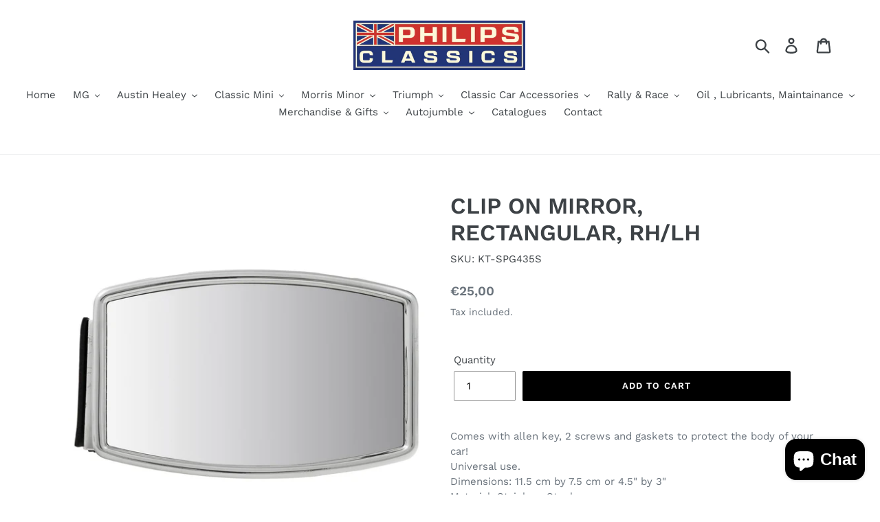

--- FILE ---
content_type: text/html; charset=utf-8
request_url: https://philipsclassics.be/products/clip-on-mirror-rectangular-rh-lh
body_size: 27916
content:
<!doctype html>
<html class="no-js" lang="en">
<head> 

  <!-- Global site tag (gtag.js) - Google Ads: xxxxxxxxxxxx -->

<script async src="https://www.googletagmanager.com/gtag/js?id=AW-791445752"></script>

<script>

  window.dataLayer = window.dataLayer || [];

  function gtag(){dataLayer.push(arguments);}

  gtag('js', new Date());



  gtag('config', 'AW-791445752');

</script>

  <!-- Google Tag Manager -->
<script>(function(w,d,s,l,i){w[l]=w[l]||[];w[l].push({'gtm.start':
new Date().getTime(),event:'gtm.js'});var f=d.getElementsByTagName(s)[0],
j=d.createElement(s),dl=l!='dataLayer'?'&l='+l:'';j.async=true;j.src=
'https://www.googletagmanager.com/gtm.js?id='+i+dl;f.parentNode.insertBefore(j,f);
})(window,document,'script','dataLayer','GTM-M6QTMLQC');</script>
<!-- End Google Tag Manager -->
  <meta charset="utf-8">
  <meta http-equiv="X-UA-Compatible" content="IE=edge,chrome=1">
  <meta name="viewport" content="width=device-width,initial-scale=1">
  <meta name="theme-color" content="#000000">
  <link rel="canonical" href="https://philipsclassics.be/products/clip-on-mirror-rectangular-rh-lh"><link rel="shortcut icon" href="//philipsclassics.be/cdn/shop/files/Naamloos-1_kopieren_e79fed66-572d-4986-871c-b8c1dcaa1ded_32x32.png?v=1744366565" type="image/png"><title>CLIP ON MIRROR, RECTANGULAR, RH/LH
&ndash; Philips Classics</title><meta name="description" content="Comes with allen key, 2 screws and gaskets to protect the body of your car!Universal use.Dimensions: 11.5 cm by 7.5 cm or 4.5&quot; by 3&quot;Material: Stainless SteelChrome finish"><!-- /snippets/social-meta-tags.liquid -->




<meta property="og:site_name" content="Philips Classics">
<meta property="og:url" content="https://philipsclassics.be/products/clip-on-mirror-rectangular-rh-lh">
<meta property="og:title" content="CLIP ON MIRROR, RECTANGULAR, RH/LH">
<meta property="og:type" content="product">
<meta property="og:description" content="Comes with allen key, 2 screws and gaskets to protect the body of your car!Universal use.Dimensions: 11.5 cm by 7.5 cm or 4.5&quot; by 3&quot;Material: Stainless SteelChrome finish">

  <meta property="og:price:amount" content="25,00">
  <meta property="og:price:currency" content="EUR">

<meta property="og:image" content="http://philipsclassics.be/cdn/shop/files/KT-SPG435S_1_470752b7-8c1a-455b-bb94-1ac6589d6e46_1200x1200.jpg?v=1746769206"><meta property="og:image" content="http://philipsclassics.be/cdn/shop/files/KT-SPG435S_2_51eb00c9-1fde-4f80-9adf-d0c25fa7db57_1200x1200.jpg?v=1746769208"><meta property="og:image" content="http://philipsclassics.be/cdn/shop/files/KT-SPG435S_3_4f74f26e-0e9b-427e-b0cb-45227227436e_1200x1200.jpg?v=1746769211">
<meta property="og:image:secure_url" content="https://philipsclassics.be/cdn/shop/files/KT-SPG435S_1_470752b7-8c1a-455b-bb94-1ac6589d6e46_1200x1200.jpg?v=1746769206"><meta property="og:image:secure_url" content="https://philipsclassics.be/cdn/shop/files/KT-SPG435S_2_51eb00c9-1fde-4f80-9adf-d0c25fa7db57_1200x1200.jpg?v=1746769208"><meta property="og:image:secure_url" content="https://philipsclassics.be/cdn/shop/files/KT-SPG435S_3_4f74f26e-0e9b-427e-b0cb-45227227436e_1200x1200.jpg?v=1746769211">


<meta name="twitter:card" content="summary_large_image">
<meta name="twitter:title" content="CLIP ON MIRROR, RECTANGULAR, RH/LH">
<meta name="twitter:description" content="Comes with allen key, 2 screws and gaskets to protect the body of your car!Universal use.Dimensions: 11.5 cm by 7.5 cm or 4.5&quot; by 3&quot;Material: Stainless SteelChrome finish">


  <link href="//philipsclassics.be/cdn/shop/t/1/assets/theme.scss.css?v=171970300876971680681762436837" rel="stylesheet" type="text/css" media="all" />

  <script>
    var theme = {
      strings: {
        addToCart: "Add to cart",
        soldOut: "Sold out",
        unavailable: "Unavailable",
        regularPrice: "Regular price",
        sale: "Sale",
        showMore: "Show More",
        showLess: "Show Less",
        addressError: "Error looking up that address",
        addressNoResults: "No results for that address",
        addressQueryLimit: "You have exceeded the Google API usage limit. Consider upgrading to a \u003ca href=\"https:\/\/developers.google.com\/maps\/premium\/usage-limits\"\u003ePremium Plan\u003c\/a\u003e.",
        authError: "There was a problem authenticating your Google Maps account.",
        newWindow: "Opens in a new window.",
        external: "Opens external website.",
        newWindowExternal: "Opens external website in a new window."
      },
      moneyFormat: "€{{amount_with_comma_separator}}"
    }

    document.documentElement.className = document.documentElement.className.replace('no-js', 'js');
  </script><script src="//philipsclassics.be/cdn/shop/t/1/assets/lazysizes.js?v=68441465964607740661552567208" async="async"></script>
  <script src="//philipsclassics.be/cdn/shop/t/1/assets/vendor.js?v=121857302354663160541552567208" defer="defer"></script>
  <script src="//philipsclassics.be/cdn/shop/t/1/assets/theme.js?v=34079308146853762781639408315" defer="defer"></script>

  <script>window.performance && window.performance.mark && window.performance.mark('shopify.content_for_header.start');</script><meta name="google-site-verification" content="GWzMrjJBRyvGBpQQsmkurMobdIShM_JM7s--aHmygnU">
<meta name="facebook-domain-verification" content="k1g5a0zqu20lgjkj6uk3u46wsxmqo3">
<meta id="shopify-digital-wallet" name="shopify-digital-wallet" content="/7318503460/digital_wallets/dialog">
<link rel="alternate" hreflang="x-default" href="https://philipsclassics.be/products/clip-on-mirror-rectangular-rh-lh">
<link rel="alternate" hreflang="en" href="https://philipsclassics.be/products/clip-on-mirror-rectangular-rh-lh">
<link rel="alternate" hreflang="nl" href="https://philipsclassics.be/nl/products/clip-on-mirror-rectangular-rh-lh">
<link rel="alternate" hreflang="fr" href="https://philipsclassics.be/fr/products/clip-on-mirror-rectangular-rh-lh">
<link rel="alternate" type="application/json+oembed" href="https://philipsclassics.be/products/clip-on-mirror-rectangular-rh-lh.oembed">
<script async="async" src="/checkouts/internal/preloads.js?locale=en-BE"></script>
<script id="shopify-features" type="application/json">{"accessToken":"bea980495670c0fdb4168e3b67473825","betas":["rich-media-storefront-analytics"],"domain":"philipsclassics.be","predictiveSearch":true,"shopId":7318503460,"locale":"en"}</script>
<script>var Shopify = Shopify || {};
Shopify.shop = "philipsclassics.myshopify.com";
Shopify.locale = "en";
Shopify.currency = {"active":"EUR","rate":"1.0"};
Shopify.country = "BE";
Shopify.theme = {"name":"Debut","id":17747148836,"schema_name":"Debut","schema_version":"11.1.5","theme_store_id":796,"role":"main"};
Shopify.theme.handle = "null";
Shopify.theme.style = {"id":null,"handle":null};
Shopify.cdnHost = "philipsclassics.be/cdn";
Shopify.routes = Shopify.routes || {};
Shopify.routes.root = "/";</script>
<script type="module">!function(o){(o.Shopify=o.Shopify||{}).modules=!0}(window);</script>
<script>!function(o){function n(){var o=[];function n(){o.push(Array.prototype.slice.apply(arguments))}return n.q=o,n}var t=o.Shopify=o.Shopify||{};t.loadFeatures=n(),t.autoloadFeatures=n()}(window);</script>
<script id="shop-js-analytics" type="application/json">{"pageType":"product"}</script>
<script defer="defer" async type="module" src="//philipsclassics.be/cdn/shopifycloud/shop-js/modules/v2/client.init-shop-cart-sync_BT-GjEfc.en.esm.js"></script>
<script defer="defer" async type="module" src="//philipsclassics.be/cdn/shopifycloud/shop-js/modules/v2/chunk.common_D58fp_Oc.esm.js"></script>
<script defer="defer" async type="module" src="//philipsclassics.be/cdn/shopifycloud/shop-js/modules/v2/chunk.modal_xMitdFEc.esm.js"></script>
<script type="module">
  await import("//philipsclassics.be/cdn/shopifycloud/shop-js/modules/v2/client.init-shop-cart-sync_BT-GjEfc.en.esm.js");
await import("//philipsclassics.be/cdn/shopifycloud/shop-js/modules/v2/chunk.common_D58fp_Oc.esm.js");
await import("//philipsclassics.be/cdn/shopifycloud/shop-js/modules/v2/chunk.modal_xMitdFEc.esm.js");

  window.Shopify.SignInWithShop?.initShopCartSync?.({"fedCMEnabled":true,"windoidEnabled":true});

</script>
<script id="__st">var __st={"a":7318503460,"offset":3600,"reqid":"d9b5d6a4-b89c-4d46-8a0f-85294bf89a3d-1769247061","pageurl":"philipsclassics.be\/products\/clip-on-mirror-rectangular-rh-lh","u":"27287db181ca","p":"product","rtyp":"product","rid":4417511358500};</script>
<script>window.ShopifyPaypalV4VisibilityTracking = true;</script>
<script id="captcha-bootstrap">!function(){'use strict';const t='contact',e='account',n='new_comment',o=[[t,t],['blogs',n],['comments',n],[t,'customer']],c=[[e,'customer_login'],[e,'guest_login'],[e,'recover_customer_password'],[e,'create_customer']],r=t=>t.map((([t,e])=>`form[action*='/${t}']:not([data-nocaptcha='true']) input[name='form_type'][value='${e}']`)).join(','),a=t=>()=>t?[...document.querySelectorAll(t)].map((t=>t.form)):[];function s(){const t=[...o],e=r(t);return a(e)}const i='password',u='form_key',d=['recaptcha-v3-token','g-recaptcha-response','h-captcha-response',i],f=()=>{try{return window.sessionStorage}catch{return}},m='__shopify_v',_=t=>t.elements[u];function p(t,e,n=!1){try{const o=window.sessionStorage,c=JSON.parse(o.getItem(e)),{data:r}=function(t){const{data:e,action:n}=t;return t[m]||n?{data:e,action:n}:{data:t,action:n}}(c);for(const[e,n]of Object.entries(r))t.elements[e]&&(t.elements[e].value=n);n&&o.removeItem(e)}catch(o){console.error('form repopulation failed',{error:o})}}const l='form_type',E='cptcha';function T(t){t.dataset[E]=!0}const w=window,h=w.document,L='Shopify',v='ce_forms',y='captcha';let A=!1;((t,e)=>{const n=(g='f06e6c50-85a8-45c8-87d0-21a2b65856fe',I='https://cdn.shopify.com/shopifycloud/storefront-forms-hcaptcha/ce_storefront_forms_captcha_hcaptcha.v1.5.2.iife.js',D={infoText:'Protected by hCaptcha',privacyText:'Privacy',termsText:'Terms'},(t,e,n)=>{const o=w[L][v],c=o.bindForm;if(c)return c(t,g,e,D).then(n);var r;o.q.push([[t,g,e,D],n]),r=I,A||(h.body.append(Object.assign(h.createElement('script'),{id:'captcha-provider',async:!0,src:r})),A=!0)});var g,I,D;w[L]=w[L]||{},w[L][v]=w[L][v]||{},w[L][v].q=[],w[L][y]=w[L][y]||{},w[L][y].protect=function(t,e){n(t,void 0,e),T(t)},Object.freeze(w[L][y]),function(t,e,n,w,h,L){const[v,y,A,g]=function(t,e,n){const i=e?o:[],u=t?c:[],d=[...i,...u],f=r(d),m=r(i),_=r(d.filter((([t,e])=>n.includes(e))));return[a(f),a(m),a(_),s()]}(w,h,L),I=t=>{const e=t.target;return e instanceof HTMLFormElement?e:e&&e.form},D=t=>v().includes(t);t.addEventListener('submit',(t=>{const e=I(t);if(!e)return;const n=D(e)&&!e.dataset.hcaptchaBound&&!e.dataset.recaptchaBound,o=_(e),c=g().includes(e)&&(!o||!o.value);(n||c)&&t.preventDefault(),c&&!n&&(function(t){try{if(!f())return;!function(t){const e=f();if(!e)return;const n=_(t);if(!n)return;const o=n.value;o&&e.removeItem(o)}(t);const e=Array.from(Array(32),(()=>Math.random().toString(36)[2])).join('');!function(t,e){_(t)||t.append(Object.assign(document.createElement('input'),{type:'hidden',name:u})),t.elements[u].value=e}(t,e),function(t,e){const n=f();if(!n)return;const o=[...t.querySelectorAll(`input[type='${i}']`)].map((({name:t})=>t)),c=[...d,...o],r={};for(const[a,s]of new FormData(t).entries())c.includes(a)||(r[a]=s);n.setItem(e,JSON.stringify({[m]:1,action:t.action,data:r}))}(t,e)}catch(e){console.error('failed to persist form',e)}}(e),e.submit())}));const S=(t,e)=>{t&&!t.dataset[E]&&(n(t,e.some((e=>e===t))),T(t))};for(const o of['focusin','change'])t.addEventListener(o,(t=>{const e=I(t);D(e)&&S(e,y())}));const B=e.get('form_key'),M=e.get(l),P=B&&M;t.addEventListener('DOMContentLoaded',(()=>{const t=y();if(P)for(const e of t)e.elements[l].value===M&&p(e,B);[...new Set([...A(),...v().filter((t=>'true'===t.dataset.shopifyCaptcha))])].forEach((e=>S(e,t)))}))}(h,new URLSearchParams(w.location.search),n,t,e,['guest_login'])})(!0,!0)}();</script>
<script integrity="sha256-4kQ18oKyAcykRKYeNunJcIwy7WH5gtpwJnB7kiuLZ1E=" data-source-attribution="shopify.loadfeatures" defer="defer" src="//philipsclassics.be/cdn/shopifycloud/storefront/assets/storefront/load_feature-a0a9edcb.js" crossorigin="anonymous"></script>
<script data-source-attribution="shopify.dynamic_checkout.dynamic.init">var Shopify=Shopify||{};Shopify.PaymentButton=Shopify.PaymentButton||{isStorefrontPortableWallets:!0,init:function(){window.Shopify.PaymentButton.init=function(){};var t=document.createElement("script");t.src="https://philipsclassics.be/cdn/shopifycloud/portable-wallets/latest/portable-wallets.en.js",t.type="module",document.head.appendChild(t)}};
</script>
<script data-source-attribution="shopify.dynamic_checkout.buyer_consent">
  function portableWalletsHideBuyerConsent(e){var t=document.getElementById("shopify-buyer-consent"),n=document.getElementById("shopify-subscription-policy-button");t&&n&&(t.classList.add("hidden"),t.setAttribute("aria-hidden","true"),n.removeEventListener("click",e))}function portableWalletsShowBuyerConsent(e){var t=document.getElementById("shopify-buyer-consent"),n=document.getElementById("shopify-subscription-policy-button");t&&n&&(t.classList.remove("hidden"),t.removeAttribute("aria-hidden"),n.addEventListener("click",e))}window.Shopify?.PaymentButton&&(window.Shopify.PaymentButton.hideBuyerConsent=portableWalletsHideBuyerConsent,window.Shopify.PaymentButton.showBuyerConsent=portableWalletsShowBuyerConsent);
</script>
<script data-source-attribution="shopify.dynamic_checkout.cart.bootstrap">document.addEventListener("DOMContentLoaded",(function(){function t(){return document.querySelector("shopify-accelerated-checkout-cart, shopify-accelerated-checkout")}if(t())Shopify.PaymentButton.init();else{new MutationObserver((function(e,n){t()&&(Shopify.PaymentButton.init(),n.disconnect())})).observe(document.body,{childList:!0,subtree:!0})}}));
</script>

<script>window.performance && window.performance.mark && window.performance.mark('shopify.content_for_header.end');</script>
<script src="https://cdn.shopify.com/extensions/e8878072-2f6b-4e89-8082-94b04320908d/inbox-1254/assets/inbox-chat-loader.js" type="text/javascript" defer="defer"></script>
<link href="https://monorail-edge.shopifysvc.com" rel="dns-prefetch">
<script>(function(){if ("sendBeacon" in navigator && "performance" in window) {try {var session_token_from_headers = performance.getEntriesByType('navigation')[0].serverTiming.find(x => x.name == '_s').description;} catch {var session_token_from_headers = undefined;}var session_cookie_matches = document.cookie.match(/_shopify_s=([^;]*)/);var session_token_from_cookie = session_cookie_matches && session_cookie_matches.length === 2 ? session_cookie_matches[1] : "";var session_token = session_token_from_headers || session_token_from_cookie || "";function handle_abandonment_event(e) {var entries = performance.getEntries().filter(function(entry) {return /monorail-edge.shopifysvc.com/.test(entry.name);});if (!window.abandonment_tracked && entries.length === 0) {window.abandonment_tracked = true;var currentMs = Date.now();var navigation_start = performance.timing.navigationStart;var payload = {shop_id: 7318503460,url: window.location.href,navigation_start,duration: currentMs - navigation_start,session_token,page_type: "product"};window.navigator.sendBeacon("https://monorail-edge.shopifysvc.com/v1/produce", JSON.stringify({schema_id: "online_store_buyer_site_abandonment/1.1",payload: payload,metadata: {event_created_at_ms: currentMs,event_sent_at_ms: currentMs}}));}}window.addEventListener('pagehide', handle_abandonment_event);}}());</script>
<script id="web-pixels-manager-setup">(function e(e,d,r,n,o){if(void 0===o&&(o={}),!Boolean(null===(a=null===(i=window.Shopify)||void 0===i?void 0:i.analytics)||void 0===a?void 0:a.replayQueue)){var i,a;window.Shopify=window.Shopify||{};var t=window.Shopify;t.analytics=t.analytics||{};var s=t.analytics;s.replayQueue=[],s.publish=function(e,d,r){return s.replayQueue.push([e,d,r]),!0};try{self.performance.mark("wpm:start")}catch(e){}var l=function(){var e={modern:/Edge?\/(1{2}[4-9]|1[2-9]\d|[2-9]\d{2}|\d{4,})\.\d+(\.\d+|)|Firefox\/(1{2}[4-9]|1[2-9]\d|[2-9]\d{2}|\d{4,})\.\d+(\.\d+|)|Chrom(ium|e)\/(9{2}|\d{3,})\.\d+(\.\d+|)|(Maci|X1{2}).+ Version\/(15\.\d+|(1[6-9]|[2-9]\d|\d{3,})\.\d+)([,.]\d+|)( \(\w+\)|)( Mobile\/\w+|) Safari\/|Chrome.+OPR\/(9{2}|\d{3,})\.\d+\.\d+|(CPU[ +]OS|iPhone[ +]OS|CPU[ +]iPhone|CPU IPhone OS|CPU iPad OS)[ +]+(15[._]\d+|(1[6-9]|[2-9]\d|\d{3,})[._]\d+)([._]\d+|)|Android:?[ /-](13[3-9]|1[4-9]\d|[2-9]\d{2}|\d{4,})(\.\d+|)(\.\d+|)|Android.+Firefox\/(13[5-9]|1[4-9]\d|[2-9]\d{2}|\d{4,})\.\d+(\.\d+|)|Android.+Chrom(ium|e)\/(13[3-9]|1[4-9]\d|[2-9]\d{2}|\d{4,})\.\d+(\.\d+|)|SamsungBrowser\/([2-9]\d|\d{3,})\.\d+/,legacy:/Edge?\/(1[6-9]|[2-9]\d|\d{3,})\.\d+(\.\d+|)|Firefox\/(5[4-9]|[6-9]\d|\d{3,})\.\d+(\.\d+|)|Chrom(ium|e)\/(5[1-9]|[6-9]\d|\d{3,})\.\d+(\.\d+|)([\d.]+$|.*Safari\/(?![\d.]+ Edge\/[\d.]+$))|(Maci|X1{2}).+ Version\/(10\.\d+|(1[1-9]|[2-9]\d|\d{3,})\.\d+)([,.]\d+|)( \(\w+\)|)( Mobile\/\w+|) Safari\/|Chrome.+OPR\/(3[89]|[4-9]\d|\d{3,})\.\d+\.\d+|(CPU[ +]OS|iPhone[ +]OS|CPU[ +]iPhone|CPU IPhone OS|CPU iPad OS)[ +]+(10[._]\d+|(1[1-9]|[2-9]\d|\d{3,})[._]\d+)([._]\d+|)|Android:?[ /-](13[3-9]|1[4-9]\d|[2-9]\d{2}|\d{4,})(\.\d+|)(\.\d+|)|Mobile Safari.+OPR\/([89]\d|\d{3,})\.\d+\.\d+|Android.+Firefox\/(13[5-9]|1[4-9]\d|[2-9]\d{2}|\d{4,})\.\d+(\.\d+|)|Android.+Chrom(ium|e)\/(13[3-9]|1[4-9]\d|[2-9]\d{2}|\d{4,})\.\d+(\.\d+|)|Android.+(UC? ?Browser|UCWEB|U3)[ /]?(15\.([5-9]|\d{2,})|(1[6-9]|[2-9]\d|\d{3,})\.\d+)\.\d+|SamsungBrowser\/(5\.\d+|([6-9]|\d{2,})\.\d+)|Android.+MQ{2}Browser\/(14(\.(9|\d{2,})|)|(1[5-9]|[2-9]\d|\d{3,})(\.\d+|))(\.\d+|)|K[Aa][Ii]OS\/(3\.\d+|([4-9]|\d{2,})\.\d+)(\.\d+|)/},d=e.modern,r=e.legacy,n=navigator.userAgent;return n.match(d)?"modern":n.match(r)?"legacy":"unknown"}(),u="modern"===l?"modern":"legacy",c=(null!=n?n:{modern:"",legacy:""})[u],f=function(e){return[e.baseUrl,"/wpm","/b",e.hashVersion,"modern"===e.buildTarget?"m":"l",".js"].join("")}({baseUrl:d,hashVersion:r,buildTarget:u}),m=function(e){var d=e.version,r=e.bundleTarget,n=e.surface,o=e.pageUrl,i=e.monorailEndpoint;return{emit:function(e){var a=e.status,t=e.errorMsg,s=(new Date).getTime(),l=JSON.stringify({metadata:{event_sent_at_ms:s},events:[{schema_id:"web_pixels_manager_load/3.1",payload:{version:d,bundle_target:r,page_url:o,status:a,surface:n,error_msg:t},metadata:{event_created_at_ms:s}}]});if(!i)return console&&console.warn&&console.warn("[Web Pixels Manager] No Monorail endpoint provided, skipping logging."),!1;try{return self.navigator.sendBeacon.bind(self.navigator)(i,l)}catch(e){}var u=new XMLHttpRequest;try{return u.open("POST",i,!0),u.setRequestHeader("Content-Type","text/plain"),u.send(l),!0}catch(e){return console&&console.warn&&console.warn("[Web Pixels Manager] Got an unhandled error while logging to Monorail."),!1}}}}({version:r,bundleTarget:l,surface:e.surface,pageUrl:self.location.href,monorailEndpoint:e.monorailEndpoint});try{o.browserTarget=l,function(e){var d=e.src,r=e.async,n=void 0===r||r,o=e.onload,i=e.onerror,a=e.sri,t=e.scriptDataAttributes,s=void 0===t?{}:t,l=document.createElement("script"),u=document.querySelector("head"),c=document.querySelector("body");if(l.async=n,l.src=d,a&&(l.integrity=a,l.crossOrigin="anonymous"),s)for(var f in s)if(Object.prototype.hasOwnProperty.call(s,f))try{l.dataset[f]=s[f]}catch(e){}if(o&&l.addEventListener("load",o),i&&l.addEventListener("error",i),u)u.appendChild(l);else{if(!c)throw new Error("Did not find a head or body element to append the script");c.appendChild(l)}}({src:f,async:!0,onload:function(){if(!function(){var e,d;return Boolean(null===(d=null===(e=window.Shopify)||void 0===e?void 0:e.analytics)||void 0===d?void 0:d.initialized)}()){var d=window.webPixelsManager.init(e)||void 0;if(d){var r=window.Shopify.analytics;r.replayQueue.forEach((function(e){var r=e[0],n=e[1],o=e[2];d.publishCustomEvent(r,n,o)})),r.replayQueue=[],r.publish=d.publishCustomEvent,r.visitor=d.visitor,r.initialized=!0}}},onerror:function(){return m.emit({status:"failed",errorMsg:"".concat(f," has failed to load")})},sri:function(e){var d=/^sha384-[A-Za-z0-9+/=]+$/;return"string"==typeof e&&d.test(e)}(c)?c:"",scriptDataAttributes:o}),m.emit({status:"loading"})}catch(e){m.emit({status:"failed",errorMsg:(null==e?void 0:e.message)||"Unknown error"})}}})({shopId: 7318503460,storefrontBaseUrl: "https://philipsclassics.be",extensionsBaseUrl: "https://extensions.shopifycdn.com/cdn/shopifycloud/web-pixels-manager",monorailEndpoint: "https://monorail-edge.shopifysvc.com/unstable/produce_batch",surface: "storefront-renderer",enabledBetaFlags: ["2dca8a86"],webPixelsConfigList: [{"id":"1063616837","configuration":"{\"config\":\"{\\\"pixel_id\\\":\\\"GT-T5J9JX3\\\",\\\"target_country\\\":\\\"BE\\\",\\\"gtag_events\\\":[{\\\"type\\\":\\\"purchase\\\",\\\"action_label\\\":\\\"MC-5YCN7M7KTF\\\"},{\\\"type\\\":\\\"page_view\\\",\\\"action_label\\\":\\\"MC-5YCN7M7KTF\\\"},{\\\"type\\\":\\\"view_item\\\",\\\"action_label\\\":\\\"MC-5YCN7M7KTF\\\"}],\\\"enable_monitoring_mode\\\":false}\"}","eventPayloadVersion":"v1","runtimeContext":"OPEN","scriptVersion":"b2a88bafab3e21179ed38636efcd8a93","type":"APP","apiClientId":1780363,"privacyPurposes":[],"dataSharingAdjustments":{"protectedCustomerApprovalScopes":["read_customer_address","read_customer_email","read_customer_name","read_customer_personal_data","read_customer_phone"]}},{"id":"322175301","configuration":"{\"pixel_id\":\"1101325650595678\",\"pixel_type\":\"facebook_pixel\",\"metaapp_system_user_token\":\"-\"}","eventPayloadVersion":"v1","runtimeContext":"OPEN","scriptVersion":"ca16bc87fe92b6042fbaa3acc2fbdaa6","type":"APP","apiClientId":2329312,"privacyPurposes":["ANALYTICS","MARKETING","SALE_OF_DATA"],"dataSharingAdjustments":{"protectedCustomerApprovalScopes":["read_customer_address","read_customer_email","read_customer_name","read_customer_personal_data","read_customer_phone"]}},{"id":"177242437","eventPayloadVersion":"v1","runtimeContext":"LAX","scriptVersion":"1","type":"CUSTOM","privacyPurposes":["ANALYTICS"],"name":"Google Analytics tag (migrated)"},{"id":"shopify-app-pixel","configuration":"{}","eventPayloadVersion":"v1","runtimeContext":"STRICT","scriptVersion":"0450","apiClientId":"shopify-pixel","type":"APP","privacyPurposes":["ANALYTICS","MARKETING"]},{"id":"shopify-custom-pixel","eventPayloadVersion":"v1","runtimeContext":"LAX","scriptVersion":"0450","apiClientId":"shopify-pixel","type":"CUSTOM","privacyPurposes":["ANALYTICS","MARKETING"]}],isMerchantRequest: false,initData: {"shop":{"name":"Philips Classics","paymentSettings":{"currencyCode":"EUR"},"myshopifyDomain":"philipsclassics.myshopify.com","countryCode":"BE","storefrontUrl":"https:\/\/philipsclassics.be"},"customer":null,"cart":null,"checkout":null,"productVariants":[{"price":{"amount":25.0,"currencyCode":"EUR"},"product":{"title":"CLIP ON MIRROR, RECTANGULAR, RH\/LH","vendor":"-","id":"4417511358500","untranslatedTitle":"CLIP ON MIRROR, RECTANGULAR, RH\/LH","url":"\/products\/clip-on-mirror-rectangular-rh-lh","type":""},"id":"31444795555876","image":{"src":"\/\/philipsclassics.be\/cdn\/shop\/files\/KT-SPG435S_1_470752b7-8c1a-455b-bb94-1ac6589d6e46.jpg?v=1746769206"},"sku":"KT-SPG435S","title":"Default Title","untranslatedTitle":"Default Title"}],"purchasingCompany":null},},"https://philipsclassics.be/cdn","fcfee988w5aeb613cpc8e4bc33m6693e112",{"modern":"","legacy":""},{"shopId":"7318503460","storefrontBaseUrl":"https:\/\/philipsclassics.be","extensionBaseUrl":"https:\/\/extensions.shopifycdn.com\/cdn\/shopifycloud\/web-pixels-manager","surface":"storefront-renderer","enabledBetaFlags":"[\"2dca8a86\"]","isMerchantRequest":"false","hashVersion":"fcfee988w5aeb613cpc8e4bc33m6693e112","publish":"custom","events":"[[\"page_viewed\",{}],[\"product_viewed\",{\"productVariant\":{\"price\":{\"amount\":25.0,\"currencyCode\":\"EUR\"},\"product\":{\"title\":\"CLIP ON MIRROR, RECTANGULAR, RH\/LH\",\"vendor\":\"-\",\"id\":\"4417511358500\",\"untranslatedTitle\":\"CLIP ON MIRROR, RECTANGULAR, RH\/LH\",\"url\":\"\/products\/clip-on-mirror-rectangular-rh-lh\",\"type\":\"\"},\"id\":\"31444795555876\",\"image\":{\"src\":\"\/\/philipsclassics.be\/cdn\/shop\/files\/KT-SPG435S_1_470752b7-8c1a-455b-bb94-1ac6589d6e46.jpg?v=1746769206\"},\"sku\":\"KT-SPG435S\",\"title\":\"Default Title\",\"untranslatedTitle\":\"Default Title\"}}]]"});</script><script>
  window.ShopifyAnalytics = window.ShopifyAnalytics || {};
  window.ShopifyAnalytics.meta = window.ShopifyAnalytics.meta || {};
  window.ShopifyAnalytics.meta.currency = 'EUR';
  var meta = {"product":{"id":4417511358500,"gid":"gid:\/\/shopify\/Product\/4417511358500","vendor":"-","type":"","handle":"clip-on-mirror-rectangular-rh-lh","variants":[{"id":31444795555876,"price":2500,"name":"CLIP ON MIRROR, RECTANGULAR, RH\/LH","public_title":null,"sku":"KT-SPG435S"}],"remote":false},"page":{"pageType":"product","resourceType":"product","resourceId":4417511358500,"requestId":"d9b5d6a4-b89c-4d46-8a0f-85294bf89a3d-1769247061"}};
  for (var attr in meta) {
    window.ShopifyAnalytics.meta[attr] = meta[attr];
  }
</script>
<script class="analytics">
  (function () {
    var customDocumentWrite = function(content) {
      var jquery = null;

      if (window.jQuery) {
        jquery = window.jQuery;
      } else if (window.Checkout && window.Checkout.$) {
        jquery = window.Checkout.$;
      }

      if (jquery) {
        jquery('body').append(content);
      }
    };

    var hasLoggedConversion = function(token) {
      if (token) {
        return document.cookie.indexOf('loggedConversion=' + token) !== -1;
      }
      return false;
    }

    var setCookieIfConversion = function(token) {
      if (token) {
        var twoMonthsFromNow = new Date(Date.now());
        twoMonthsFromNow.setMonth(twoMonthsFromNow.getMonth() + 2);

        document.cookie = 'loggedConversion=' + token + '; expires=' + twoMonthsFromNow;
      }
    }

    var trekkie = window.ShopifyAnalytics.lib = window.trekkie = window.trekkie || [];
    if (trekkie.integrations) {
      return;
    }
    trekkie.methods = [
      'identify',
      'page',
      'ready',
      'track',
      'trackForm',
      'trackLink'
    ];
    trekkie.factory = function(method) {
      return function() {
        var args = Array.prototype.slice.call(arguments);
        args.unshift(method);
        trekkie.push(args);
        return trekkie;
      };
    };
    for (var i = 0; i < trekkie.methods.length; i++) {
      var key = trekkie.methods[i];
      trekkie[key] = trekkie.factory(key);
    }
    trekkie.load = function(config) {
      trekkie.config = config || {};
      trekkie.config.initialDocumentCookie = document.cookie;
      var first = document.getElementsByTagName('script')[0];
      var script = document.createElement('script');
      script.type = 'text/javascript';
      script.onerror = function(e) {
        var scriptFallback = document.createElement('script');
        scriptFallback.type = 'text/javascript';
        scriptFallback.onerror = function(error) {
                var Monorail = {
      produce: function produce(monorailDomain, schemaId, payload) {
        var currentMs = new Date().getTime();
        var event = {
          schema_id: schemaId,
          payload: payload,
          metadata: {
            event_created_at_ms: currentMs,
            event_sent_at_ms: currentMs
          }
        };
        return Monorail.sendRequest("https://" + monorailDomain + "/v1/produce", JSON.stringify(event));
      },
      sendRequest: function sendRequest(endpointUrl, payload) {
        // Try the sendBeacon API
        if (window && window.navigator && typeof window.navigator.sendBeacon === 'function' && typeof window.Blob === 'function' && !Monorail.isIos12()) {
          var blobData = new window.Blob([payload], {
            type: 'text/plain'
          });

          if (window.navigator.sendBeacon(endpointUrl, blobData)) {
            return true;
          } // sendBeacon was not successful

        } // XHR beacon

        var xhr = new XMLHttpRequest();

        try {
          xhr.open('POST', endpointUrl);
          xhr.setRequestHeader('Content-Type', 'text/plain');
          xhr.send(payload);
        } catch (e) {
          console.log(e);
        }

        return false;
      },
      isIos12: function isIos12() {
        return window.navigator.userAgent.lastIndexOf('iPhone; CPU iPhone OS 12_') !== -1 || window.navigator.userAgent.lastIndexOf('iPad; CPU OS 12_') !== -1;
      }
    };
    Monorail.produce('monorail-edge.shopifysvc.com',
      'trekkie_storefront_load_errors/1.1',
      {shop_id: 7318503460,
      theme_id: 17747148836,
      app_name: "storefront",
      context_url: window.location.href,
      source_url: "//philipsclassics.be/cdn/s/trekkie.storefront.8d95595f799fbf7e1d32231b9a28fd43b70c67d3.min.js"});

        };
        scriptFallback.async = true;
        scriptFallback.src = '//philipsclassics.be/cdn/s/trekkie.storefront.8d95595f799fbf7e1d32231b9a28fd43b70c67d3.min.js';
        first.parentNode.insertBefore(scriptFallback, first);
      };
      script.async = true;
      script.src = '//philipsclassics.be/cdn/s/trekkie.storefront.8d95595f799fbf7e1d32231b9a28fd43b70c67d3.min.js';
      first.parentNode.insertBefore(script, first);
    };
    trekkie.load(
      {"Trekkie":{"appName":"storefront","development":false,"defaultAttributes":{"shopId":7318503460,"isMerchantRequest":null,"themeId":17747148836,"themeCityHash":"14677449458923987832","contentLanguage":"en","currency":"EUR","eventMetadataId":"442f9185-0d67-4c98-aaa5-7b532aab7f70"},"isServerSideCookieWritingEnabled":true,"monorailRegion":"shop_domain","enabledBetaFlags":["65f19447"]},"Session Attribution":{},"S2S":{"facebookCapiEnabled":true,"source":"trekkie-storefront-renderer","apiClientId":580111}}
    );

    var loaded = false;
    trekkie.ready(function() {
      if (loaded) return;
      loaded = true;

      window.ShopifyAnalytics.lib = window.trekkie;

      var originalDocumentWrite = document.write;
      document.write = customDocumentWrite;
      try { window.ShopifyAnalytics.merchantGoogleAnalytics.call(this); } catch(error) {};
      document.write = originalDocumentWrite;

      window.ShopifyAnalytics.lib.page(null,{"pageType":"product","resourceType":"product","resourceId":4417511358500,"requestId":"d9b5d6a4-b89c-4d46-8a0f-85294bf89a3d-1769247061","shopifyEmitted":true});

      var match = window.location.pathname.match(/checkouts\/(.+)\/(thank_you|post_purchase)/)
      var token = match? match[1]: undefined;
      if (!hasLoggedConversion(token)) {
        setCookieIfConversion(token);
        window.ShopifyAnalytics.lib.track("Viewed Product",{"currency":"EUR","variantId":31444795555876,"productId":4417511358500,"productGid":"gid:\/\/shopify\/Product\/4417511358500","name":"CLIP ON MIRROR, RECTANGULAR, RH\/LH","price":"25.00","sku":"KT-SPG435S","brand":"-","variant":null,"category":"","nonInteraction":true,"remote":false},undefined,undefined,{"shopifyEmitted":true});
      window.ShopifyAnalytics.lib.track("monorail:\/\/trekkie_storefront_viewed_product\/1.1",{"currency":"EUR","variantId":31444795555876,"productId":4417511358500,"productGid":"gid:\/\/shopify\/Product\/4417511358500","name":"CLIP ON MIRROR, RECTANGULAR, RH\/LH","price":"25.00","sku":"KT-SPG435S","brand":"-","variant":null,"category":"","nonInteraction":true,"remote":false,"referer":"https:\/\/philipsclassics.be\/products\/clip-on-mirror-rectangular-rh-lh"});
      }
    });


        var eventsListenerScript = document.createElement('script');
        eventsListenerScript.async = true;
        eventsListenerScript.src = "//philipsclassics.be/cdn/shopifycloud/storefront/assets/shop_events_listener-3da45d37.js";
        document.getElementsByTagName('head')[0].appendChild(eventsListenerScript);

})();</script>
  <script>
  if (!window.ga || (window.ga && typeof window.ga !== 'function')) {
    window.ga = function ga() {
      (window.ga.q = window.ga.q || []).push(arguments);
      if (window.Shopify && window.Shopify.analytics && typeof window.Shopify.analytics.publish === 'function') {
        window.Shopify.analytics.publish("ga_stub_called", {}, {sendTo: "google_osp_migration"});
      }
      console.error("Shopify's Google Analytics stub called with:", Array.from(arguments), "\nSee https://help.shopify.com/manual/promoting-marketing/pixels/pixel-migration#google for more information.");
    };
    if (window.Shopify && window.Shopify.analytics && typeof window.Shopify.analytics.publish === 'function') {
      window.Shopify.analytics.publish("ga_stub_initialized", {}, {sendTo: "google_osp_migration"});
    }
  }
</script>
<script
  defer
  src="https://philipsclassics.be/cdn/shopifycloud/perf-kit/shopify-perf-kit-3.0.4.min.js"
  data-application="storefront-renderer"
  data-shop-id="7318503460"
  data-render-region="gcp-us-east1"
  data-page-type="product"
  data-theme-instance-id="17747148836"
  data-theme-name="Debut"
  data-theme-version="11.1.5"
  data-monorail-region="shop_domain"
  data-resource-timing-sampling-rate="10"
  data-shs="true"
  data-shs-beacon="true"
  data-shs-export-with-fetch="true"
  data-shs-logs-sample-rate="1"
  data-shs-beacon-endpoint="https://philipsclassics.be/api/collect"
></script>
</head>

<body class="template-product">

  <a class="in-page-link visually-hidden skip-link" href="#MainContent">Skip to content</a>

  <div id="SearchDrawer" class="search-bar drawer drawer--top" role="dialog" aria-modal="true" aria-label="Search">
    <div class="search-bar__table">
      <div class="search-bar__table-cell search-bar__form-wrapper">
        <form class="search search-bar__form" action="/search" method="get" role="search">
          <input class="search__input search-bar__input" type="search" name="q" value="" placeholder="Search" aria-label="Search">
          <button class="search-bar__submit search__submit btn--link" type="submit">
            <svg aria-hidden="true" focusable="false" role="presentation" class="icon icon-search" viewBox="0 0 37 40"><path d="M35.6 36l-9.8-9.8c4.1-5.4 3.6-13.2-1.3-18.1-5.4-5.4-14.2-5.4-19.7 0-5.4 5.4-5.4 14.2 0 19.7 2.6 2.6 6.1 4.1 9.8 4.1 3 0 5.9-1 8.3-2.8l9.8 9.8c.4.4.9.6 1.4.6s1-.2 1.4-.6c.9-.9.9-2.1.1-2.9zm-20.9-8.2c-2.6 0-5.1-1-7-2.9-3.9-3.9-3.9-10.1 0-14C9.6 9 12.2 8 14.7 8s5.1 1 7 2.9c3.9 3.9 3.9 10.1 0 14-1.9 1.9-4.4 2.9-7 2.9z"/></svg>
            <span class="icon__fallback-text">Submit</span>
          </button>
        </form>
      </div>
      <div class="search-bar__table-cell text-right">
        <button type="button" class="btn--link search-bar__close js-drawer-close">
          <svg aria-hidden="true" focusable="false" role="presentation" class="icon icon-close" viewBox="0 0 40 40"><path d="M23.868 20.015L39.117 4.78c1.11-1.108 1.11-2.77 0-3.877-1.109-1.108-2.773-1.108-3.882 0L19.986 16.137 4.737.904C3.628-.204 1.965-.204.856.904c-1.11 1.108-1.11 2.77 0 3.877l15.249 15.234L.855 35.248c-1.108 1.108-1.108 2.77 0 3.877.555.554 1.248.831 1.942.831s1.386-.277 1.94-.83l15.25-15.234 15.248 15.233c.555.554 1.248.831 1.941.831s1.387-.277 1.941-.83c1.11-1.109 1.11-2.77 0-3.878L23.868 20.015z" class="layer"/></svg>
          <span class="icon__fallback-text">Close search</span>
        </button>
      </div>
    </div>
  </div>

  <div id="shopify-section-header" class="shopify-section">
  <style>
    
      .site-header__logo-image {
        max-width: 250px;
      }
    

    
  </style>


<div data-section-id="header" data-section-type="header-section">
  
    
  

  <header class="site-header logo--center" role="banner">
    <div class="grid grid--no-gutters grid--table site-header__mobile-nav">
      

      <div class="grid__item medium-up--one-third medium-up--push-one-third logo-align--center">
        
        
          <div class="h2 site-header__logo">
        
          
<a href="/" class="site-header__logo-image site-header__logo-image--centered">
              
              <img class="lazyload js"
                   src="//philipsclassics.be/cdn/shop/files/Phillips_Classics_Logo_300x300.jpg?v=1698487191"
                   data-src="//philipsclassics.be/cdn/shop/files/Phillips_Classics_Logo_{width}x.jpg?v=1698487191"
                   data-widths="[180, 360, 540, 720, 900, 1080, 1296, 1512, 1728, 2048]"
                   data-aspectratio="3.4722222222222223"
                   data-sizes="auto"
                   alt="Philips Classics"
                   style="max-width: 250px">
              <noscript>
                
                <img src="//philipsclassics.be/cdn/shop/files/Phillips_Classics_Logo_250x.jpg?v=1698487191"
                     srcset="//philipsclassics.be/cdn/shop/files/Phillips_Classics_Logo_250x.jpg?v=1698487191 1x, //philipsclassics.be/cdn/shop/files/Phillips_Classics_Logo_250x@2x.jpg?v=1698487191 2x"
                     alt="Philips Classics"
                     style="max-width: 250px;">
              </noscript>
            </a>
          
        
          </div>
        
      </div>

      

      <div class="grid__item medium-up--one-third medium-up--push-one-third text-right site-header__icons site-header__icons--plus">
        <div class="site-header__icons-wrapper">
          <div class="site-header__search site-header__icon">
            <form action="/search" method="get" class="search-header search" role="search">
  <input class="search-header__input search__input"
    type="search"
    name="q"
    placeholder="Search"
    aria-label="Search">
  <button class="search-header__submit search__submit btn--link site-header__icon" type="submit">
    <svg aria-hidden="true" focusable="false" role="presentation" class="icon icon-search" viewBox="0 0 37 40"><path d="M35.6 36l-9.8-9.8c4.1-5.4 3.6-13.2-1.3-18.1-5.4-5.4-14.2-5.4-19.7 0-5.4 5.4-5.4 14.2 0 19.7 2.6 2.6 6.1 4.1 9.8 4.1 3 0 5.9-1 8.3-2.8l9.8 9.8c.4.4.9.6 1.4.6s1-.2 1.4-.6c.9-.9.9-2.1.1-2.9zm-20.9-8.2c-2.6 0-5.1-1-7-2.9-3.9-3.9-3.9-10.1 0-14C9.6 9 12.2 8 14.7 8s5.1 1 7 2.9c3.9 3.9 3.9 10.1 0 14-1.9 1.9-4.4 2.9-7 2.9z"/></svg>
    <span class="icon__fallback-text">Submit</span>
  </button>
</form>

          </div>

          <button type="button" class="btn--link site-header__icon site-header__search-toggle js-drawer-open-top">
            <svg aria-hidden="true" focusable="false" role="presentation" class="icon icon-search" viewBox="0 0 37 40"><path d="M35.6 36l-9.8-9.8c4.1-5.4 3.6-13.2-1.3-18.1-5.4-5.4-14.2-5.4-19.7 0-5.4 5.4-5.4 14.2 0 19.7 2.6 2.6 6.1 4.1 9.8 4.1 3 0 5.9-1 8.3-2.8l9.8 9.8c.4.4.9.6 1.4.6s1-.2 1.4-.6c.9-.9.9-2.1.1-2.9zm-20.9-8.2c-2.6 0-5.1-1-7-2.9-3.9-3.9-3.9-10.1 0-14C9.6 9 12.2 8 14.7 8s5.1 1 7 2.9c3.9 3.9 3.9 10.1 0 14-1.9 1.9-4.4 2.9-7 2.9z"/></svg>
            <span class="icon__fallback-text">Search</span>
          </button>

          
            
              <a href="/account/login" class="site-header__icon site-header__account">
                <svg aria-hidden="true" focusable="false" role="presentation" class="icon icon-login" viewBox="0 0 28.33 37.68"><path d="M14.17 14.9a7.45 7.45 0 1 0-7.5-7.45 7.46 7.46 0 0 0 7.5 7.45zm0-10.91a3.45 3.45 0 1 1-3.5 3.46A3.46 3.46 0 0 1 14.17 4zM14.17 16.47A14.18 14.18 0 0 0 0 30.68c0 1.41.66 4 5.11 5.66a27.17 27.17 0 0 0 9.06 1.34c6.54 0 14.17-1.84 14.17-7a14.18 14.18 0 0 0-14.17-14.21zm0 17.21c-6.3 0-10.17-1.77-10.17-3a10.17 10.17 0 1 1 20.33 0c.01 1.23-3.86 3-10.16 3z"/></svg>
                <span class="icon__fallback-text">Log in</span>
              </a>
            
          

          <a href="/cart" class="site-header__icon site-header__cart">
            <svg aria-hidden="true" focusable="false" role="presentation" class="icon icon-cart" viewBox="0 0 37 40"><path d="M36.5 34.8L33.3 8h-5.9C26.7 3.9 23 .8 18.5.8S10.3 3.9 9.6 8H3.7L.5 34.8c-.2 1.5.4 2.4.9 3 .5.5 1.4 1.2 3.1 1.2h28c1.3 0 2.4-.4 3.1-1.3.7-.7 1-1.8.9-2.9zm-18-30c2.2 0 4.1 1.4 4.7 3.2h-9.5c.7-1.9 2.6-3.2 4.8-3.2zM4.5 35l2.8-23h2.2v3c0 1.1.9 2 2 2s2-.9 2-2v-3h10v3c0 1.1.9 2 2 2s2-.9 2-2v-3h2.2l2.8 23h-28z"/></svg>
            <span class="icon__fallback-text">Cart</span>
            
          </a>

          

          
            <button type="button" class="btn--link site-header__icon site-header__menu js-mobile-nav-toggle mobile-nav--open" aria-controls="MobileNav"  aria-expanded="false" aria-label="Menu">
              <svg aria-hidden="true" focusable="false" role="presentation" class="icon icon-hamburger" viewBox="0 0 37 40"><path d="M33.5 25h-30c-1.1 0-2-.9-2-2s.9-2 2-2h30c1.1 0 2 .9 2 2s-.9 2-2 2zm0-11.5h-30c-1.1 0-2-.9-2-2s.9-2 2-2h30c1.1 0 2 .9 2 2s-.9 2-2 2zm0 23h-30c-1.1 0-2-.9-2-2s.9-2 2-2h30c1.1 0 2 .9 2 2s-.9 2-2 2z"/></svg>
              <svg aria-hidden="true" focusable="false" role="presentation" class="icon icon-close" viewBox="0 0 40 40"><path d="M23.868 20.015L39.117 4.78c1.11-1.108 1.11-2.77 0-3.877-1.109-1.108-2.773-1.108-3.882 0L19.986 16.137 4.737.904C3.628-.204 1.965-.204.856.904c-1.11 1.108-1.11 2.77 0 3.877l15.249 15.234L.855 35.248c-1.108 1.108-1.108 2.77 0 3.877.555.554 1.248.831 1.942.831s1.386-.277 1.94-.83l15.25-15.234 15.248 15.233c.555.554 1.248.831 1.941.831s1.387-.277 1.941-.83c1.11-1.109 1.11-2.77 0-3.878L23.868 20.015z" class="layer"/></svg>
            </button>
          
        </div>

      </div>
    </div>

    <nav class="mobile-nav-wrapper medium-up--hide" role="navigation">
      <ul id="MobileNav" class="mobile-nav">
        
<li class="mobile-nav__item border-bottom">
            
              <a href="/"
                class="mobile-nav__link"
                
              >
                <span class="mobile-nav__label">Home</span>
              </a>
            
          </li>
        
<li class="mobile-nav__item border-bottom">
            
              
              <button type="button" class="btn--link js-toggle-submenu mobile-nav__link" data-target="mg-2" data-level="1" aria-expanded="false">
                <span class="mobile-nav__label">MG</span>
                <div class="mobile-nav__icon">
                  <svg aria-hidden="true" focusable="false" role="presentation" class="icon icon-chevron-right" viewBox="0 0 7 11"><path d="M1.5 11A1.5 1.5 0 0 1 .44 8.44L3.38 5.5.44 2.56A1.5 1.5 0 0 1 2.56.44l4 4a1.5 1.5 0 0 1 0 2.12l-4 4A1.5 1.5 0 0 1 1.5 11z" fill="#fff"/></svg>
                </div>
              </button>
              <ul class="mobile-nav__dropdown" data-parent="mg-2" data-level="2">
                <li class="visually-hidden" tabindex="-1" data-menu-title="2">MG Menu</li>
                <li class="mobile-nav__item border-bottom">
                  <div class="mobile-nav__table">
                    <div class="mobile-nav__table-cell mobile-nav__return">
                      <button class="btn--link js-toggle-submenu mobile-nav__return-btn" type="button" aria-expanded="true" aria-label="MG">
                        <svg aria-hidden="true" focusable="false" role="presentation" class="icon icon-chevron-left" viewBox="0 0 7 11"><path d="M5.5.037a1.5 1.5 0 0 1 1.06 2.56l-2.94 2.94 2.94 2.94a1.5 1.5 0 0 1-2.12 2.12l-4-4a1.5 1.5 0 0 1 0-2.12l4-4A1.5 1.5 0 0 1 5.5.037z" fill="#fff" class="layer"/></svg>
                      </button>
                    </div>
                    <span class="mobile-nav__sublist-link mobile-nav__sublist-header mobile-nav__sublist-header--main-nav-parent">
                      <span class="mobile-nav__label">MG</span>
                    </span>
                  </div>
                </li>

                
                  <li class="mobile-nav__item border-bottom">
                    
                      
                      <button type="button" class="btn--link js-toggle-submenu mobile-nav__link mobile-nav__sublist-link" data-target="mg-a-2-1" aria-expanded="false">
                        <span class="mobile-nav__label">MG A</span>
                        <div class="mobile-nav__icon">
                          <svg aria-hidden="true" focusable="false" role="presentation" class="icon icon-chevron-right" viewBox="0 0 7 11"><path d="M1.5 11A1.5 1.5 0 0 1 .44 8.44L3.38 5.5.44 2.56A1.5 1.5 0 0 1 2.56.44l4 4a1.5 1.5 0 0 1 0 2.12l-4 4A1.5 1.5 0 0 1 1.5 11z" fill="#fff"/></svg>
                        </div>
                      </button>
                      <ul class="mobile-nav__dropdown" data-parent="mg-a-2-1" data-level="3">
                        <li class="visually-hidden" tabindex="-1" data-menu-title="3">MG A Menu</li>
                        <li class="mobile-nav__item border-bottom">
                          <div class="mobile-nav__table">
                            <div class="mobile-nav__table-cell mobile-nav__return">
                              <button type="button" class="btn--link js-toggle-submenu mobile-nav__return-btn" data-target="mg-2" aria-expanded="true" aria-label="MG A">
                                <svg aria-hidden="true" focusable="false" role="presentation" class="icon icon-chevron-left" viewBox="0 0 7 11"><path d="M5.5.037a1.5 1.5 0 0 1 1.06 2.56l-2.94 2.94 2.94 2.94a1.5 1.5 0 0 1-2.12 2.12l-4-4a1.5 1.5 0 0 1 0-2.12l4-4A1.5 1.5 0 0 1 5.5.037z" fill="#fff" class="layer"/></svg>
                              </button>
                            </div>
                            <a href="#"
                              class="mobile-nav__sublist-link mobile-nav__sublist-header"
                              
                            >
                              <span class="mobile-nav__label">MG A</span>
                            </a>
                          </div>
                        </li>
                        
                          <li class="mobile-nav__item border-bottom">
                            <a href="/collections/accessories-mga"
                              class="mobile-nav__sublist-link"
                              
                            >
                              <span class="mobile-nav__label">Accessories</span>
                            </a>
                          </li>
                        
                          <li class="mobile-nav__item border-bottom">
                            <a href="/collections/battery-cables-mga"
                              class="mobile-nav__sublist-link"
                              
                            >
                              <span class="mobile-nav__label">Battery &amp; Cables</span>
                            </a>
                          </li>
                        
                          <li class="mobile-nav__item border-bottom">
                            <a href="/collections/body-chassis-mga"
                              class="mobile-nav__sublist-link"
                              
                            >
                              <span class="mobile-nav__label">Body &amp; Chassis</span>
                            </a>
                          </li>
                        
                          <li class="mobile-nav__item border-bottom">
                            <a href="/collections/books-mga"
                              class="mobile-nav__sublist-link"
                              
                            >
                              <span class="mobile-nav__label">Books</span>
                            </a>
                          </li>
                        
                          <li class="mobile-nav__item border-bottom">
                            <a href="/collections/brakes-mga"
                              class="mobile-nav__sublist-link"
                              
                            >
                              <span class="mobile-nav__label">Brakes</span>
                            </a>
                          </li>
                        
                          <li class="mobile-nav__item border-bottom">
                            <a href="/collections/clutch-gearbox-axle-mga"
                              class="mobile-nav__sublist-link"
                              
                            >
                              <span class="mobile-nav__label">Clutch, Gearbox &amp; Axles</span>
                            </a>
                          </li>
                        
                          <li class="mobile-nav__item border-bottom">
                            <a href="/collections/cooling-system-mga"
                              class="mobile-nav__sublist-link"
                              
                            >
                              <span class="mobile-nav__label">Cooling System</span>
                            </a>
                          </li>
                        
                          <li class="mobile-nav__item border-bottom">
                            <a href="/collections/electrical-mga"
                              class="mobile-nav__sublist-link"
                              
                            >
                              <span class="mobile-nav__label">Electrical</span>
                            </a>
                          </li>
                        
                          <li class="mobile-nav__item border-bottom">
                            <a href="/collections/engine-mga"
                              class="mobile-nav__sublist-link"
                              
                            >
                              <span class="mobile-nav__label">Engine</span>
                            </a>
                          </li>
                        
                          <li class="mobile-nav__item border-bottom">
                            <a href="/collections/exhaust-mga"
                              class="mobile-nav__sublist-link"
                              
                            >
                              <span class="mobile-nav__label">Exhaust</span>
                            </a>
                          </li>
                        
                          <li class="mobile-nav__item border-bottom">
                            <a href="/collections/exterior-mga"
                              class="mobile-nav__sublist-link"
                              
                            >
                              <span class="mobile-nav__label">Exterior</span>
                            </a>
                          </li>
                        
                          <li class="mobile-nav__item border-bottom">
                            <a href="/collections/fuel-system-mga"
                              class="mobile-nav__sublist-link"
                              
                            >
                              <span class="mobile-nav__label">Fuel System &amp; Induction</span>
                            </a>
                          </li>
                        
                          <li class="mobile-nav__item border-bottom">
                            <a href="/collections/heating-ventilation-mga"
                              class="mobile-nav__sublist-link"
                              
                            >
                              <span class="mobile-nav__label">Heating &amp; Ventilation</span>
                            </a>
                          </li>
                        
                          <li class="mobile-nav__item border-bottom">
                            <a href="/collections/interior-mga"
                              class="mobile-nav__sublist-link"
                              
                            >
                              <span class="mobile-nav__label">Interior</span>
                            </a>
                          </li>
                        
                          <li class="mobile-nav__item border-bottom">
                            <a href="/collections/lighting-mga"
                              class="mobile-nav__sublist-link"
                              
                            >
                              <span class="mobile-nav__label">Lighting</span>
                            </a>
                          </li>
                        
                          <li class="mobile-nav__item border-bottom">
                            <a href="/collections/mirrors-mga"
                              class="mobile-nav__sublist-link"
                              
                            >
                              <span class="mobile-nav__label">Mirrors</span>
                            </a>
                          </li>
                        
                          <li class="mobile-nav__item border-bottom">
                            <a href="/collections/oil-system-mga"
                              class="mobile-nav__sublist-link"
                              
                            >
                              <span class="mobile-nav__label">Oil System</span>
                            </a>
                          </li>
                        
                          <li class="mobile-nav__item border-bottom">
                            <a href="/collections/performance-mga"
                              class="mobile-nav__sublist-link"
                              
                            >
                              <span class="mobile-nav__label">Performance</span>
                            </a>
                          </li>
                        
                          <li class="mobile-nav__item border-bottom">
                            <a href="/collections/road-wheels-fittings-mga"
                              class="mobile-nav__sublist-link"
                              
                            >
                              <span class="mobile-nav__label">Road Wheels &amp; Fittings</span>
                            </a>
                          </li>
                        
                          <li class="mobile-nav__item border-bottom">
                            <a href="/collections/steering-suspension-mga"
                              class="mobile-nav__sublist-link"
                              
                            >
                              <span class="mobile-nav__label">Steering &amp; Suspension</span>
                            </a>
                          </li>
                        
                          <li class="mobile-nav__item border-bottom">
                            <a href="/collections/tools-equipment-mga"
                              class="mobile-nav__sublist-link"
                              
                            >
                              <span class="mobile-nav__label">Tools &amp; Equipment</span>
                            </a>
                          </li>
                        
                          <li class="mobile-nav__item">
                            <a href="/collections/weather-equipment-mga"
                              class="mobile-nav__sublist-link"
                              
                            >
                              <span class="mobile-nav__label">Weather Equipment</span>
                            </a>
                          </li>
                        
                      </ul>
                    
                  </li>
                
                  <li class="mobile-nav__item border-bottom">
                    
                      
                      <button type="button" class="btn--link js-toggle-submenu mobile-nav__link mobile-nav__sublist-link" data-target="mg-b-c-v8-2-2" aria-expanded="false">
                        <span class="mobile-nav__label">MG B, C &amp; V8</span>
                        <div class="mobile-nav__icon">
                          <svg aria-hidden="true" focusable="false" role="presentation" class="icon icon-chevron-right" viewBox="0 0 7 11"><path d="M1.5 11A1.5 1.5 0 0 1 .44 8.44L3.38 5.5.44 2.56A1.5 1.5 0 0 1 2.56.44l4 4a1.5 1.5 0 0 1 0 2.12l-4 4A1.5 1.5 0 0 1 1.5 11z" fill="#fff"/></svg>
                        </div>
                      </button>
                      <ul class="mobile-nav__dropdown" data-parent="mg-b-c-v8-2-2" data-level="3">
                        <li class="visually-hidden" tabindex="-1" data-menu-title="3">MG B, C & V8 Menu</li>
                        <li class="mobile-nav__item border-bottom">
                          <div class="mobile-nav__table">
                            <div class="mobile-nav__table-cell mobile-nav__return">
                              <button type="button" class="btn--link js-toggle-submenu mobile-nav__return-btn" data-target="mg-2" aria-expanded="true" aria-label="MG B, C & V8">
                                <svg aria-hidden="true" focusable="false" role="presentation" class="icon icon-chevron-left" viewBox="0 0 7 11"><path d="M5.5.037a1.5 1.5 0 0 1 1.06 2.56l-2.94 2.94 2.94 2.94a1.5 1.5 0 0 1-2.12 2.12l-4-4a1.5 1.5 0 0 1 0-2.12l4-4A1.5 1.5 0 0 1 5.5.037z" fill="#fff" class="layer"/></svg>
                              </button>
                            </div>
                            <a href="#"
                              class="mobile-nav__sublist-link mobile-nav__sublist-header"
                              
                            >
                              <span class="mobile-nav__label">MG B, C &amp; V8</span>
                            </a>
                          </div>
                        </li>
                        
                          <li class="mobile-nav__item border-bottom">
                            <a href="/collections/accessories-mgb-c-v8"
                              class="mobile-nav__sublist-link"
                              
                            >
                              <span class="mobile-nav__label">Accessories</span>
                            </a>
                          </li>
                        
                          <li class="mobile-nav__item border-bottom">
                            <a href="/collections/battery-cables-mgb-c-v8"
                              class="mobile-nav__sublist-link"
                              
                            >
                              <span class="mobile-nav__label">Battery &amp; Cables</span>
                            </a>
                          </li>
                        
                          <li class="mobile-nav__item border-bottom">
                            <a href="/collections/body-chassis-mgb"
                              class="mobile-nav__sublist-link"
                              
                            >
                              <span class="mobile-nav__label">Body &amp; Chassis</span>
                            </a>
                          </li>
                        
                          <li class="mobile-nav__item border-bottom">
                            <a href="/collections/books-mgb-c-v8"
                              class="mobile-nav__sublist-link"
                              
                            >
                              <span class="mobile-nav__label">Books</span>
                            </a>
                          </li>
                        
                          <li class="mobile-nav__item border-bottom">
                            <a href="/collections/brakes-mgb"
                              class="mobile-nav__sublist-link"
                              
                            >
                              <span class="mobile-nav__label">Brakes</span>
                            </a>
                          </li>
                        
                          <li class="mobile-nav__item border-bottom">
                            <a href="/collections/clutch-gearbox-axle-mgb"
                              class="mobile-nav__sublist-link"
                              
                            >
                              <span class="mobile-nav__label">Clutch, Gearbox &amp; Axles</span>
                            </a>
                          </li>
                        
                          <li class="mobile-nav__item border-bottom">
                            <a href="/collections/cooling-system-mgb"
                              class="mobile-nav__sublist-link"
                              
                            >
                              <span class="mobile-nav__label">Cooling System</span>
                            </a>
                          </li>
                        
                          <li class="mobile-nav__item border-bottom">
                            <a href="/collections/electrical-mgb"
                              class="mobile-nav__sublist-link"
                              
                            >
                              <span class="mobile-nav__label">Electrical</span>
                            </a>
                          </li>
                        
                          <li class="mobile-nav__item border-bottom">
                            <a href="/collections/engine-mgb"
                              class="mobile-nav__sublist-link"
                              
                            >
                              <span class="mobile-nav__label">Engine</span>
                            </a>
                          </li>
                        
                          <li class="mobile-nav__item border-bottom">
                            <a href="/collections/exhaust-mgb"
                              class="mobile-nav__sublist-link"
                              
                            >
                              <span class="mobile-nav__label">Exhaust</span>
                            </a>
                          </li>
                        
                          <li class="mobile-nav__item border-bottom">
                            <a href="/collections/exterior-mgb"
                              class="mobile-nav__sublist-link"
                              
                            >
                              <span class="mobile-nav__label">Exterior</span>
                            </a>
                          </li>
                        
                          <li class="mobile-nav__item border-bottom">
                            <a href="/collections/fuel-system-mgb"
                              class="mobile-nav__sublist-link"
                              
                            >
                              <span class="mobile-nav__label">Fuel System &amp; Induction</span>
                            </a>
                          </li>
                        
                          <li class="mobile-nav__item border-bottom">
                            <a href="/collections/heating-ventilation-mgb"
                              class="mobile-nav__sublist-link"
                              
                            >
                              <span class="mobile-nav__label">Heating &amp; Ventilation</span>
                            </a>
                          </li>
                        
                          <li class="mobile-nav__item border-bottom">
                            <a href="/collections/interior-mgb"
                              class="mobile-nav__sublist-link"
                              
                            >
                              <span class="mobile-nav__label">Interior</span>
                            </a>
                          </li>
                        
                          <li class="mobile-nav__item border-bottom">
                            <a href="/collections/lighting-mgb-c-v8"
                              class="mobile-nav__sublist-link"
                              
                            >
                              <span class="mobile-nav__label">Lighting</span>
                            </a>
                          </li>
                        
                          <li class="mobile-nav__item border-bottom">
                            <a href="/collections/mirrors-mgb-c-v8"
                              class="mobile-nav__sublist-link"
                              
                            >
                              <span class="mobile-nav__label">Mirrors</span>
                            </a>
                          </li>
                        
                          <li class="mobile-nav__item border-bottom">
                            <a href="/collections/oil-system-mgb-c-v8"
                              class="mobile-nav__sublist-link"
                              
                            >
                              <span class="mobile-nav__label">Oil System</span>
                            </a>
                          </li>
                        
                          <li class="mobile-nav__item border-bottom">
                            <a href="/collections/performance-tuning-mgb"
                              class="mobile-nav__sublist-link"
                              
                            >
                              <span class="mobile-nav__label">Performance</span>
                            </a>
                          </li>
                        
                          <li class="mobile-nav__item border-bottom">
                            <a href="/collections/road-wheels-fittings-mgb"
                              class="mobile-nav__sublist-link"
                              
                            >
                              <span class="mobile-nav__label">Road Wheels &amp; Fittings</span>
                            </a>
                          </li>
                        
                          <li class="mobile-nav__item border-bottom">
                            <a href="/collections/steering-suspension-mgb"
                              class="mobile-nav__sublist-link"
                              
                            >
                              <span class="mobile-nav__label">Steering &amp; Suspension</span>
                            </a>
                          </li>
                        
                          <li class="mobile-nav__item border-bottom">
                            <a href="/collections/tools-equipment-mgb-c-v8"
                              class="mobile-nav__sublist-link"
                              
                            >
                              <span class="mobile-nav__label">Tools &amp; Equipment</span>
                            </a>
                          </li>
                        
                          <li class="mobile-nav__item">
                            <a href="/collections/weather-equipment-mgb"
                              class="mobile-nav__sublist-link"
                              
                            >
                              <span class="mobile-nav__label">Weather Equipment</span>
                            </a>
                          </li>
                        
                      </ul>
                    
                  </li>
                
                  <li class="mobile-nav__item border-bottom">
                    
                      
                      <button type="button" class="btn--link js-toggle-submenu mobile-nav__link mobile-nav__sublist-link" data-target="mg-midget-2-3" aria-expanded="false">
                        <span class="mobile-nav__label">MG Midget</span>
                        <div class="mobile-nav__icon">
                          <svg aria-hidden="true" focusable="false" role="presentation" class="icon icon-chevron-right" viewBox="0 0 7 11"><path d="M1.5 11A1.5 1.5 0 0 1 .44 8.44L3.38 5.5.44 2.56A1.5 1.5 0 0 1 2.56.44l4 4a1.5 1.5 0 0 1 0 2.12l-4 4A1.5 1.5 0 0 1 1.5 11z" fill="#fff"/></svg>
                        </div>
                      </button>
                      <ul class="mobile-nav__dropdown" data-parent="mg-midget-2-3" data-level="3">
                        <li class="visually-hidden" tabindex="-1" data-menu-title="3">MG Midget Menu</li>
                        <li class="mobile-nav__item border-bottom">
                          <div class="mobile-nav__table">
                            <div class="mobile-nav__table-cell mobile-nav__return">
                              <button type="button" class="btn--link js-toggle-submenu mobile-nav__return-btn" data-target="mg-2" aria-expanded="true" aria-label="MG Midget">
                                <svg aria-hidden="true" focusable="false" role="presentation" class="icon icon-chevron-left" viewBox="0 0 7 11"><path d="M5.5.037a1.5 1.5 0 0 1 1.06 2.56l-2.94 2.94 2.94 2.94a1.5 1.5 0 0 1-2.12 2.12l-4-4a1.5 1.5 0 0 1 0-2.12l4-4A1.5 1.5 0 0 1 5.5.037z" fill="#fff" class="layer"/></svg>
                              </button>
                            </div>
                            <a href="#"
                              class="mobile-nav__sublist-link mobile-nav__sublist-header"
                              
                            >
                              <span class="mobile-nav__label">MG Midget</span>
                            </a>
                          </div>
                        </li>
                        
                          <li class="mobile-nav__item border-bottom">
                            <a href="/collections/accessories-midget"
                              class="mobile-nav__sublist-link"
                              
                            >
                              <span class="mobile-nav__label">Accessories</span>
                            </a>
                          </li>
                        
                          <li class="mobile-nav__item border-bottom">
                            <a href="/collections/battery-cables-midget"
                              class="mobile-nav__sublist-link"
                              
                            >
                              <span class="mobile-nav__label">Battery &amp; Cables</span>
                            </a>
                          </li>
                        
                          <li class="mobile-nav__item border-bottom">
                            <a href="/collections/body-chassis-midget"
                              class="mobile-nav__sublist-link"
                              
                            >
                              <span class="mobile-nav__label">Body &amp; Chassis</span>
                            </a>
                          </li>
                        
                          <li class="mobile-nav__item border-bottom">
                            <a href="/collections/books-midget"
                              class="mobile-nav__sublist-link"
                              
                            >
                              <span class="mobile-nav__label">Books</span>
                            </a>
                          </li>
                        
                          <li class="mobile-nav__item border-bottom">
                            <a href="/collections/brakes-midget"
                              class="mobile-nav__sublist-link"
                              
                            >
                              <span class="mobile-nav__label">Brakes</span>
                            </a>
                          </li>
                        
                          <li class="mobile-nav__item border-bottom">
                            <a href="/collections/clutch-gearbox-axles-midget"
                              class="mobile-nav__sublist-link"
                              
                            >
                              <span class="mobile-nav__label">Clutch, Gearbox &amp; Axles</span>
                            </a>
                          </li>
                        
                          <li class="mobile-nav__item border-bottom">
                            <a href="/collections/cooling-system-midget"
                              class="mobile-nav__sublist-link"
                              
                            >
                              <span class="mobile-nav__label">Cooling System</span>
                            </a>
                          </li>
                        
                          <li class="mobile-nav__item border-bottom">
                            <a href="/collections/electrical-midget"
                              class="mobile-nav__sublist-link"
                              
                            >
                              <span class="mobile-nav__label">Electrical</span>
                            </a>
                          </li>
                        
                          <li class="mobile-nav__item border-bottom">
                            <a href="/collections/engine-midget"
                              class="mobile-nav__sublist-link"
                              
                            >
                              <span class="mobile-nav__label">Engine</span>
                            </a>
                          </li>
                        
                          <li class="mobile-nav__item border-bottom">
                            <a href="/collections/exhaust-midget"
                              class="mobile-nav__sublist-link"
                              
                            >
                              <span class="mobile-nav__label">Exhaust</span>
                            </a>
                          </li>
                        
                          <li class="mobile-nav__item border-bottom">
                            <a href="/collections/exterior-midget"
                              class="mobile-nav__sublist-link"
                              
                            >
                              <span class="mobile-nav__label">Exterior</span>
                            </a>
                          </li>
                        
                          <li class="mobile-nav__item border-bottom">
                            <a href="/collections/fuel-system-induction-midget"
                              class="mobile-nav__sublist-link"
                              
                            >
                              <span class="mobile-nav__label">Fuel System &amp; Induction</span>
                            </a>
                          </li>
                        
                          <li class="mobile-nav__item border-bottom">
                            <a href="/collections/heating-ventilation-midget"
                              class="mobile-nav__sublist-link"
                              
                            >
                              <span class="mobile-nav__label">Heating &amp; Ventilation</span>
                            </a>
                          </li>
                        
                          <li class="mobile-nav__item border-bottom">
                            <a href="/collections/interior-midget"
                              class="mobile-nav__sublist-link"
                              
                            >
                              <span class="mobile-nav__label">Interior</span>
                            </a>
                          </li>
                        
                          <li class="mobile-nav__item border-bottom">
                            <a href="/collections/lighting-midget"
                              class="mobile-nav__sublist-link"
                              
                            >
                              <span class="mobile-nav__label">Lighting</span>
                            </a>
                          </li>
                        
                          <li class="mobile-nav__item border-bottom">
                            <a href="/collections/mirrors-midget"
                              class="mobile-nav__sublist-link"
                              
                            >
                              <span class="mobile-nav__label">Mirrors</span>
                            </a>
                          </li>
                        
                          <li class="mobile-nav__item border-bottom">
                            <a href="/collections/oil-system-midget"
                              class="mobile-nav__sublist-link"
                              
                            >
                              <span class="mobile-nav__label">Oil System</span>
                            </a>
                          </li>
                        
                          <li class="mobile-nav__item border-bottom">
                            <a href="/collections/performance-tuning-midget"
                              class="mobile-nav__sublist-link"
                              
                            >
                              <span class="mobile-nav__label">Performance</span>
                            </a>
                          </li>
                        
                          <li class="mobile-nav__item border-bottom">
                            <a href="/collections/wheels-fittings-midget"
                              class="mobile-nav__sublist-link"
                              
                            >
                              <span class="mobile-nav__label">Road Wheels &amp; Fittings</span>
                            </a>
                          </li>
                        
                          <li class="mobile-nav__item border-bottom">
                            <a href="/collections/steering-suspension-midget"
                              class="mobile-nav__sublist-link"
                              
                            >
                              <span class="mobile-nav__label">Steering &amp; Suspension</span>
                            </a>
                          </li>
                        
                          <li class="mobile-nav__item border-bottom">
                            <a href="/collections/tools-equipment-midget"
                              class="mobile-nav__sublist-link"
                              
                            >
                              <span class="mobile-nav__label">Tools &amp; Equipment</span>
                            </a>
                          </li>
                        
                          <li class="mobile-nav__item">
                            <a href="/collections/wheather-equipment-midget"
                              class="mobile-nav__sublist-link"
                              
                            >
                              <span class="mobile-nav__label">Weather Equipment</span>
                            </a>
                          </li>
                        
                      </ul>
                    
                  </li>
                
                  <li class="mobile-nav__item">
                    
                      
                      <button type="button" class="btn--link js-toggle-submenu mobile-nav__link mobile-nav__sublist-link" data-target="mg-t-type-2-4" aria-expanded="false">
                        <span class="mobile-nav__label">MG T-Type</span>
                        <div class="mobile-nav__icon">
                          <svg aria-hidden="true" focusable="false" role="presentation" class="icon icon-chevron-right" viewBox="0 0 7 11"><path d="M1.5 11A1.5 1.5 0 0 1 .44 8.44L3.38 5.5.44 2.56A1.5 1.5 0 0 1 2.56.44l4 4a1.5 1.5 0 0 1 0 2.12l-4 4A1.5 1.5 0 0 1 1.5 11z" fill="#fff"/></svg>
                        </div>
                      </button>
                      <ul class="mobile-nav__dropdown" data-parent="mg-t-type-2-4" data-level="3">
                        <li class="visually-hidden" tabindex="-1" data-menu-title="3">MG T-Type Menu</li>
                        <li class="mobile-nav__item border-bottom">
                          <div class="mobile-nav__table">
                            <div class="mobile-nav__table-cell mobile-nav__return">
                              <button type="button" class="btn--link js-toggle-submenu mobile-nav__return-btn" data-target="mg-2" aria-expanded="true" aria-label="MG T-Type">
                                <svg aria-hidden="true" focusable="false" role="presentation" class="icon icon-chevron-left" viewBox="0 0 7 11"><path d="M5.5.037a1.5 1.5 0 0 1 1.06 2.56l-2.94 2.94 2.94 2.94a1.5 1.5 0 0 1-2.12 2.12l-4-4a1.5 1.5 0 0 1 0-2.12l4-4A1.5 1.5 0 0 1 5.5.037z" fill="#fff" class="layer"/></svg>
                              </button>
                            </div>
                            <a href="#"
                              class="mobile-nav__sublist-link mobile-nav__sublist-header"
                              
                            >
                              <span class="mobile-nav__label">MG T-Type</span>
                            </a>
                          </div>
                        </li>
                        
                          <li class="mobile-nav__item border-bottom">
                            <a href="/collections/accessories-mgt"
                              class="mobile-nav__sublist-link"
                              
                            >
                              <span class="mobile-nav__label">Accessories</span>
                            </a>
                          </li>
                        
                          <li class="mobile-nav__item border-bottom">
                            <a href="/collections/battery-cables-mgt"
                              class="mobile-nav__sublist-link"
                              
                            >
                              <span class="mobile-nav__label">Battery &amp; Cables</span>
                            </a>
                          </li>
                        
                          <li class="mobile-nav__item border-bottom">
                            <a href="/collections/body-chassis-mgt"
                              class="mobile-nav__sublist-link"
                              
                            >
                              <span class="mobile-nav__label">Body &amp; Chassis</span>
                            </a>
                          </li>
                        
                          <li class="mobile-nav__item border-bottom">
                            <a href="/collections/books-mgt"
                              class="mobile-nav__sublist-link"
                              
                            >
                              <span class="mobile-nav__label">Books</span>
                            </a>
                          </li>
                        
                          <li class="mobile-nav__item border-bottom">
                            <a href="/collections/brakes-mgt"
                              class="mobile-nav__sublist-link"
                              
                            >
                              <span class="mobile-nav__label">Brakes</span>
                            </a>
                          </li>
                        
                          <li class="mobile-nav__item border-bottom">
                            <a href="/collections/clutch-gearbox-axles-mgt"
                              class="mobile-nav__sublist-link"
                              
                            >
                              <span class="mobile-nav__label">Clutch, Gearbox &amp; Axles</span>
                            </a>
                          </li>
                        
                          <li class="mobile-nav__item border-bottom">
                            <a href="/collections/cooling-system-mgt"
                              class="mobile-nav__sublist-link"
                              
                            >
                              <span class="mobile-nav__label">Cooling System</span>
                            </a>
                          </li>
                        
                          <li class="mobile-nav__item border-bottom">
                            <a href="/collections/electrical-mgt"
                              class="mobile-nav__sublist-link"
                              
                            >
                              <span class="mobile-nav__label">Electrical</span>
                            </a>
                          </li>
                        
                          <li class="mobile-nav__item border-bottom">
                            <a href="/collections/engine-mgt"
                              class="mobile-nav__sublist-link"
                              
                            >
                              <span class="mobile-nav__label">Engine</span>
                            </a>
                          </li>
                        
                          <li class="mobile-nav__item border-bottom">
                            <a href="/collections/exhaust-mgt"
                              class="mobile-nav__sublist-link"
                              
                            >
                              <span class="mobile-nav__label">Exhaust</span>
                            </a>
                          </li>
                        
                          <li class="mobile-nav__item border-bottom">
                            <a href="/collections/exterior-mgt"
                              class="mobile-nav__sublist-link"
                              
                            >
                              <span class="mobile-nav__label">Exterior</span>
                            </a>
                          </li>
                        
                          <li class="mobile-nav__item border-bottom">
                            <a href="/collections/fuel-system-induction-mgt"
                              class="mobile-nav__sublist-link"
                              
                            >
                              <span class="mobile-nav__label">Fuel System &amp; Induction</span>
                            </a>
                          </li>
                        
                          <li class="mobile-nav__item border-bottom">
                            <a href="/collections/heating-ventilation-mgt"
                              class="mobile-nav__sublist-link"
                              
                            >
                              <span class="mobile-nav__label">Heating &amp; Ventilation</span>
                            </a>
                          </li>
                        
                          <li class="mobile-nav__item border-bottom">
                            <a href="/collections/interior-mgt"
                              class="mobile-nav__sublist-link"
                              
                            >
                              <span class="mobile-nav__label">Interior</span>
                            </a>
                          </li>
                        
                          <li class="mobile-nav__item border-bottom">
                            <a href="/collections/lighting-mgt"
                              class="mobile-nav__sublist-link"
                              
                            >
                              <span class="mobile-nav__label">Lighting</span>
                            </a>
                          </li>
                        
                          <li class="mobile-nav__item border-bottom">
                            <a href="/collections/mirrors-mgt"
                              class="mobile-nav__sublist-link"
                              
                            >
                              <span class="mobile-nav__label">Mirrors</span>
                            </a>
                          </li>
                        
                          <li class="mobile-nav__item border-bottom">
                            <a href="/collections/oil-system-mgt"
                              class="mobile-nav__sublist-link"
                              
                            >
                              <span class="mobile-nav__label">Oil System</span>
                            </a>
                          </li>
                        
                          <li class="mobile-nav__item border-bottom">
                            <a href="/collections/performance-tuning-mgt"
                              class="mobile-nav__sublist-link"
                              
                            >
                              <span class="mobile-nav__label">Performance</span>
                            </a>
                          </li>
                        
                          <li class="mobile-nav__item border-bottom">
                            <a href="/collections/road-wheels-fittings-mgt"
                              class="mobile-nav__sublist-link"
                              
                            >
                              <span class="mobile-nav__label">Road Wheels &amp; Fittings</span>
                            </a>
                          </li>
                        
                          <li class="mobile-nav__item border-bottom">
                            <a href="/collections/steering-suspension-mgt"
                              class="mobile-nav__sublist-link"
                              
                            >
                              <span class="mobile-nav__label">Steering &amp; Suspension</span>
                            </a>
                          </li>
                        
                          <li class="mobile-nav__item border-bottom">
                            <a href="/collections/weather-equipment-mgt"
                              class="mobile-nav__sublist-link"
                              
                            >
                              <span class="mobile-nav__label">Weather Equipment</span>
                            </a>
                          </li>
                        
                          <li class="mobile-nav__item">
                            <a href="/collections/tools-equipment-mgt"
                              class="mobile-nav__sublist-link"
                              
                            >
                              <span class="mobile-nav__label">Tools &amp; Equipment</span>
                            </a>
                          </li>
                        
                      </ul>
                    
                  </li>
                
              </ul>
            
          </li>
        
<li class="mobile-nav__item border-bottom">
            
              
              <button type="button" class="btn--link js-toggle-submenu mobile-nav__link" data-target="austin-healey-3" data-level="1" aria-expanded="false">
                <span class="mobile-nav__label">Austin Healey</span>
                <div class="mobile-nav__icon">
                  <svg aria-hidden="true" focusable="false" role="presentation" class="icon icon-chevron-right" viewBox="0 0 7 11"><path d="M1.5 11A1.5 1.5 0 0 1 .44 8.44L3.38 5.5.44 2.56A1.5 1.5 0 0 1 2.56.44l4 4a1.5 1.5 0 0 1 0 2.12l-4 4A1.5 1.5 0 0 1 1.5 11z" fill="#fff"/></svg>
                </div>
              </button>
              <ul class="mobile-nav__dropdown" data-parent="austin-healey-3" data-level="2">
                <li class="visually-hidden" tabindex="-1" data-menu-title="2">Austin Healey Menu</li>
                <li class="mobile-nav__item border-bottom">
                  <div class="mobile-nav__table">
                    <div class="mobile-nav__table-cell mobile-nav__return">
                      <button class="btn--link js-toggle-submenu mobile-nav__return-btn" type="button" aria-expanded="true" aria-label="Austin Healey">
                        <svg aria-hidden="true" focusable="false" role="presentation" class="icon icon-chevron-left" viewBox="0 0 7 11"><path d="M5.5.037a1.5 1.5 0 0 1 1.06 2.56l-2.94 2.94 2.94 2.94a1.5 1.5 0 0 1-2.12 2.12l-4-4a1.5 1.5 0 0 1 0-2.12l4-4A1.5 1.5 0 0 1 5.5.037z" fill="#fff" class="layer"/></svg>
                      </button>
                    </div>
                    <span class="mobile-nav__sublist-link mobile-nav__sublist-header mobile-nav__sublist-header--main-nav-parent">
                      <span class="mobile-nav__label">Austin Healey</span>
                    </span>
                  </div>
                </li>

                
                  <li class="mobile-nav__item border-bottom">
                    
                      
                      <button type="button" class="btn--link js-toggle-submenu mobile-nav__link mobile-nav__sublist-link" data-target="100-4-3-1" aria-expanded="false">
                        <span class="mobile-nav__label">100/4</span>
                        <div class="mobile-nav__icon">
                          <svg aria-hidden="true" focusable="false" role="presentation" class="icon icon-chevron-right" viewBox="0 0 7 11"><path d="M1.5 11A1.5 1.5 0 0 1 .44 8.44L3.38 5.5.44 2.56A1.5 1.5 0 0 1 2.56.44l4 4a1.5 1.5 0 0 1 0 2.12l-4 4A1.5 1.5 0 0 1 1.5 11z" fill="#fff"/></svg>
                        </div>
                      </button>
                      <ul class="mobile-nav__dropdown" data-parent="100-4-3-1" data-level="3">
                        <li class="visually-hidden" tabindex="-1" data-menu-title="3">100/4 Menu</li>
                        <li class="mobile-nav__item border-bottom">
                          <div class="mobile-nav__table">
                            <div class="mobile-nav__table-cell mobile-nav__return">
                              <button type="button" class="btn--link js-toggle-submenu mobile-nav__return-btn" data-target="austin-healey-3" aria-expanded="true" aria-label="100/4">
                                <svg aria-hidden="true" focusable="false" role="presentation" class="icon icon-chevron-left" viewBox="0 0 7 11"><path d="M5.5.037a1.5 1.5 0 0 1 1.06 2.56l-2.94 2.94 2.94 2.94a1.5 1.5 0 0 1-2.12 2.12l-4-4a1.5 1.5 0 0 1 0-2.12l4-4A1.5 1.5 0 0 1 5.5.037z" fill="#fff" class="layer"/></svg>
                              </button>
                            </div>
                            <a href="#"
                              class="mobile-nav__sublist-link mobile-nav__sublist-header"
                              
                            >
                              <span class="mobile-nav__label">100/4</span>
                            </a>
                          </div>
                        </li>
                        
                          <li class="mobile-nav__item border-bottom">
                            <a href="/collections/accessories-ah100"
                              class="mobile-nav__sublist-link"
                              
                            >
                              <span class="mobile-nav__label">Accessories</span>
                            </a>
                          </li>
                        
                          <li class="mobile-nav__item border-bottom">
                            <a href="/collections/battery-cables-ah100"
                              class="mobile-nav__sublist-link"
                              
                            >
                              <span class="mobile-nav__label">Battery &amp; Cables</span>
                            </a>
                          </li>
                        
                          <li class="mobile-nav__item border-bottom">
                            <a href="/collections/body-chassis"
                              class="mobile-nav__sublist-link"
                              
                            >
                              <span class="mobile-nav__label">Body &amp; Chassis</span>
                            </a>
                          </li>
                        
                          <li class="mobile-nav__item border-bottom">
                            <a href="/collections/books-ah100"
                              class="mobile-nav__sublist-link"
                              
                            >
                              <span class="mobile-nav__label">Books</span>
                            </a>
                          </li>
                        
                          <li class="mobile-nav__item border-bottom">
                            <a href="/collections/brakes-ah-100"
                              class="mobile-nav__sublist-link"
                              
                            >
                              <span class="mobile-nav__label">Brakes</span>
                            </a>
                          </li>
                        
                          <li class="mobile-nav__item border-bottom">
                            <a href="/collections/clutch-gearbox-axles"
                              class="mobile-nav__sublist-link"
                              
                            >
                              <span class="mobile-nav__label">Clutch, Gearbox &amp; Axles</span>
                            </a>
                          </li>
                        
                          <li class="mobile-nav__item border-bottom">
                            <a href="/collections/cooling-system"
                              class="mobile-nav__sublist-link"
                              
                            >
                              <span class="mobile-nav__label">Cooling System</span>
                            </a>
                          </li>
                        
                          <li class="mobile-nav__item border-bottom">
                            <a href="/collections/electrical"
                              class="mobile-nav__sublist-link"
                              
                            >
                              <span class="mobile-nav__label">Electrical</span>
                            </a>
                          </li>
                        
                          <li class="mobile-nav__item border-bottom">
                            <a href="/collections/engine"
                              class="mobile-nav__sublist-link"
                              
                            >
                              <span class="mobile-nav__label">Engine</span>
                            </a>
                          </li>
                        
                          <li class="mobile-nav__item border-bottom">
                            <a href="/collections/exhaust"
                              class="mobile-nav__sublist-link"
                              
                            >
                              <span class="mobile-nav__label">Exhaust</span>
                            </a>
                          </li>
                        
                          <li class="mobile-nav__item border-bottom">
                            <a href="/collections/exterior"
                              class="mobile-nav__sublist-link"
                              
                            >
                              <span class="mobile-nav__label">Exterior</span>
                            </a>
                          </li>
                        
                          <li class="mobile-nav__item border-bottom">
                            <a href="/collections/fuel-system-induction"
                              class="mobile-nav__sublist-link"
                              
                            >
                              <span class="mobile-nav__label">Fuel System &amp; Induction</span>
                            </a>
                          </li>
                        
                          <li class="mobile-nav__item border-bottom">
                            <a href="/collections/heating-ventilation"
                              class="mobile-nav__sublist-link"
                              
                            >
                              <span class="mobile-nav__label">Heating &amp; Ventilation</span>
                            </a>
                          </li>
                        
                          <li class="mobile-nav__item border-bottom">
                            <a href="/collections/interior"
                              class="mobile-nav__sublist-link"
                              
                            >
                              <span class="mobile-nav__label">Interior</span>
                            </a>
                          </li>
                        
                          <li class="mobile-nav__item border-bottom">
                            <a href="/collections/lighting-ah100"
                              class="mobile-nav__sublist-link"
                              
                            >
                              <span class="mobile-nav__label">Lighting</span>
                            </a>
                          </li>
                        
                          <li class="mobile-nav__item border-bottom">
                            <a href="/collections/mirrors-ah100"
                              class="mobile-nav__sublist-link"
                              
                            >
                              <span class="mobile-nav__label">Mirrors</span>
                            </a>
                          </li>
                        
                          <li class="mobile-nav__item border-bottom">
                            <a href="/collections/oil-system-ah100"
                              class="mobile-nav__sublist-link"
                              
                            >
                              <span class="mobile-nav__label">Oil System</span>
                            </a>
                          </li>
                        
                          <li class="mobile-nav__item border-bottom">
                            <a href="/collections/performance-tuning"
                              class="mobile-nav__sublist-link"
                              
                            >
                              <span class="mobile-nav__label">Performance &amp; Tuning</span>
                            </a>
                          </li>
                        
                          <li class="mobile-nav__item border-bottom">
                            <a href="/collections/road-wheels-fittings"
                              class="mobile-nav__sublist-link"
                              
                            >
                              <span class="mobile-nav__label">Road Wheels &amp; Fittings</span>
                            </a>
                          </li>
                        
                          <li class="mobile-nav__item border-bottom">
                            <a href="/collections/steering-suspension"
                              class="mobile-nav__sublist-link"
                              
                            >
                              <span class="mobile-nav__label">Steering &amp; Suspension</span>
                            </a>
                          </li>
                        
                          <li class="mobile-nav__item border-bottom">
                            <a href="/collections/tools-equipment-ah100"
                              class="mobile-nav__sublist-link"
                              
                            >
                              <span class="mobile-nav__label">Tools &amp; Equipment</span>
                            </a>
                          </li>
                        
                          <li class="mobile-nav__item">
                            <a href="/collections/weather-equipment"
                              class="mobile-nav__sublist-link"
                              
                            >
                              <span class="mobile-nav__label">Weather Equipment</span>
                            </a>
                          </li>
                        
                      </ul>
                    
                  </li>
                
                  <li class="mobile-nav__item border-bottom">
                    
                      
                      <button type="button" class="btn--link js-toggle-submenu mobile-nav__link mobile-nav__sublist-link" data-target="100-6-3000-3-2" aria-expanded="false">
                        <span class="mobile-nav__label">100/6 &amp; 3000</span>
                        <div class="mobile-nav__icon">
                          <svg aria-hidden="true" focusable="false" role="presentation" class="icon icon-chevron-right" viewBox="0 0 7 11"><path d="M1.5 11A1.5 1.5 0 0 1 .44 8.44L3.38 5.5.44 2.56A1.5 1.5 0 0 1 2.56.44l4 4a1.5 1.5 0 0 1 0 2.12l-4 4A1.5 1.5 0 0 1 1.5 11z" fill="#fff"/></svg>
                        </div>
                      </button>
                      <ul class="mobile-nav__dropdown" data-parent="100-6-3000-3-2" data-level="3">
                        <li class="visually-hidden" tabindex="-1" data-menu-title="3">100/6 & 3000 Menu</li>
                        <li class="mobile-nav__item border-bottom">
                          <div class="mobile-nav__table">
                            <div class="mobile-nav__table-cell mobile-nav__return">
                              <button type="button" class="btn--link js-toggle-submenu mobile-nav__return-btn" data-target="austin-healey-3" aria-expanded="true" aria-label="100/6 & 3000">
                                <svg aria-hidden="true" focusable="false" role="presentation" class="icon icon-chevron-left" viewBox="0 0 7 11"><path d="M5.5.037a1.5 1.5 0 0 1 1.06 2.56l-2.94 2.94 2.94 2.94a1.5 1.5 0 0 1-2.12 2.12l-4-4a1.5 1.5 0 0 1 0-2.12l4-4A1.5 1.5 0 0 1 5.5.037z" fill="#fff" class="layer"/></svg>
                              </button>
                            </div>
                            <a href="#"
                              class="mobile-nav__sublist-link mobile-nav__sublist-header"
                              
                            >
                              <span class="mobile-nav__label">100/6 &amp; 3000</span>
                            </a>
                          </div>
                        </li>
                        
                          <li class="mobile-nav__item border-bottom">
                            <a href="/collections/accessories-ah300"
                              class="mobile-nav__sublist-link"
                              
                            >
                              <span class="mobile-nav__label">Accessories</span>
                            </a>
                          </li>
                        
                          <li class="mobile-nav__item border-bottom">
                            <a href="/collections/battery-cables-ah300"
                              class="mobile-nav__sublist-link"
                              
                            >
                              <span class="mobile-nav__label">Battery &amp; Cables</span>
                            </a>
                          </li>
                        
                          <li class="mobile-nav__item border-bottom">
                            <a href="/collections/body-chassis-1"
                              class="mobile-nav__sublist-link"
                              
                            >
                              <span class="mobile-nav__label">Body &amp; Chassis</span>
                            </a>
                          </li>
                        
                          <li class="mobile-nav__item border-bottom">
                            <a href="/collections/books-ah300"
                              class="mobile-nav__sublist-link"
                              
                            >
                              <span class="mobile-nav__label">Books</span>
                            </a>
                          </li>
                        
                          <li class="mobile-nav__item border-bottom">
                            <a href="/collections/brakes-ah300"
                              class="mobile-nav__sublist-link"
                              
                            >
                              <span class="mobile-nav__label">Brakes</span>
                            </a>
                          </li>
                        
                          <li class="mobile-nav__item border-bottom">
                            <a href="/collections/clutch-gearbox-axles-1"
                              class="mobile-nav__sublist-link"
                              
                            >
                              <span class="mobile-nav__label">Clutch, Gearbox &amp; Axles</span>
                            </a>
                          </li>
                        
                          <li class="mobile-nav__item border-bottom">
                            <a href="/collections/cooling-system-1"
                              class="mobile-nav__sublist-link"
                              
                            >
                              <span class="mobile-nav__label">Cooling System</span>
                            </a>
                          </li>
                        
                          <li class="mobile-nav__item border-bottom">
                            <a href="/collections/electrical-1"
                              class="mobile-nav__sublist-link"
                              
                            >
                              <span class="mobile-nav__label">Electrical</span>
                            </a>
                          </li>
                        
                          <li class="mobile-nav__item border-bottom">
                            <a href="/collections/engine-1"
                              class="mobile-nav__sublist-link"
                              
                            >
                              <span class="mobile-nav__label">Engine</span>
                            </a>
                          </li>
                        
                          <li class="mobile-nav__item border-bottom">
                            <a href="/collections/exhaust-1"
                              class="mobile-nav__sublist-link"
                              
                            >
                              <span class="mobile-nav__label">Exhaust</span>
                            </a>
                          </li>
                        
                          <li class="mobile-nav__item border-bottom">
                            <a href="/collections/exterior-1"
                              class="mobile-nav__sublist-link"
                              
                            >
                              <span class="mobile-nav__label">Exterior</span>
                            </a>
                          </li>
                        
                          <li class="mobile-nav__item border-bottom">
                            <a href="/collections/fuel-system-induction-1"
                              class="mobile-nav__sublist-link"
                              
                            >
                              <span class="mobile-nav__label">Fuel System &amp; Induction</span>
                            </a>
                          </li>
                        
                          <li class="mobile-nav__item border-bottom">
                            <a href="/collections/heating-ventilation-1"
                              class="mobile-nav__sublist-link"
                              
                            >
                              <span class="mobile-nav__label">Heating &amp; Ventilation</span>
                            </a>
                          </li>
                        
                          <li class="mobile-nav__item border-bottom">
                            <a href="/collections/interior-1"
                              class="mobile-nav__sublist-link"
                              
                            >
                              <span class="mobile-nav__label">Interior</span>
                            </a>
                          </li>
                        
                          <li class="mobile-nav__item border-bottom">
                            <a href="/collections/lighting-ah300"
                              class="mobile-nav__sublist-link"
                              
                            >
                              <span class="mobile-nav__label">Lighting</span>
                            </a>
                          </li>
                        
                          <li class="mobile-nav__item border-bottom">
                            <a href="/collections/mirrors-ah300"
                              class="mobile-nav__sublist-link"
                              
                            >
                              <span class="mobile-nav__label">Mirrors</span>
                            </a>
                          </li>
                        
                          <li class="mobile-nav__item border-bottom">
                            <a href="/collections/oil-system-ah300"
                              class="mobile-nav__sublist-link"
                              
                            >
                              <span class="mobile-nav__label">Oil System</span>
                            </a>
                          </li>
                        
                          <li class="mobile-nav__item border-bottom">
                            <a href="/collections/performance-tuning-1"
                              class="mobile-nav__sublist-link"
                              
                            >
                              <span class="mobile-nav__label">Performance &amp; Tuning</span>
                            </a>
                          </li>
                        
                          <li class="mobile-nav__item border-bottom">
                            <a href="/collections/road-wheels-fittings-1"
                              class="mobile-nav__sublist-link"
                              
                            >
                              <span class="mobile-nav__label">Road Wheels &amp; Fittings</span>
                            </a>
                          </li>
                        
                          <li class="mobile-nav__item border-bottom">
                            <a href="/collections/steering-suspension-1"
                              class="mobile-nav__sublist-link"
                              
                            >
                              <span class="mobile-nav__label">Steering &amp; Suspension</span>
                            </a>
                          </li>
                        
                          <li class="mobile-nav__item border-bottom">
                            <a href="/collections/tools-equipment-ah300"
                              class="mobile-nav__sublist-link"
                              
                            >
                              <span class="mobile-nav__label">Tools &amp; Equipment</span>
                            </a>
                          </li>
                        
                          <li class="mobile-nav__item">
                            <a href="/collections/weather-equipment-1"
                              class="mobile-nav__sublist-link"
                              
                            >
                              <span class="mobile-nav__label">Weather Equipment</span>
                            </a>
                          </li>
                        
                      </ul>
                    
                  </li>
                
                  <li class="mobile-nav__item">
                    
                      
                      <button type="button" class="btn--link js-toggle-submenu mobile-nav__link mobile-nav__sublist-link" data-target="frogeye-sprite-3-3" aria-expanded="false">
                        <span class="mobile-nav__label">Frogeye, Sprite</span>
                        <div class="mobile-nav__icon">
                          <svg aria-hidden="true" focusable="false" role="presentation" class="icon icon-chevron-right" viewBox="0 0 7 11"><path d="M1.5 11A1.5 1.5 0 0 1 .44 8.44L3.38 5.5.44 2.56A1.5 1.5 0 0 1 2.56.44l4 4a1.5 1.5 0 0 1 0 2.12l-4 4A1.5 1.5 0 0 1 1.5 11z" fill="#fff"/></svg>
                        </div>
                      </button>
                      <ul class="mobile-nav__dropdown" data-parent="frogeye-sprite-3-3" data-level="3">
                        <li class="visually-hidden" tabindex="-1" data-menu-title="3">Frogeye, Sprite Menu</li>
                        <li class="mobile-nav__item border-bottom">
                          <div class="mobile-nav__table">
                            <div class="mobile-nav__table-cell mobile-nav__return">
                              <button type="button" class="btn--link js-toggle-submenu mobile-nav__return-btn" data-target="austin-healey-3" aria-expanded="true" aria-label="Frogeye, Sprite">
                                <svg aria-hidden="true" focusable="false" role="presentation" class="icon icon-chevron-left" viewBox="0 0 7 11"><path d="M5.5.037a1.5 1.5 0 0 1 1.06 2.56l-2.94 2.94 2.94 2.94a1.5 1.5 0 0 1-2.12 2.12l-4-4a1.5 1.5 0 0 1 0-2.12l4-4A1.5 1.5 0 0 1 5.5.037z" fill="#fff" class="layer"/></svg>
                              </button>
                            </div>
                            <a href="#"
                              class="mobile-nav__sublist-link mobile-nav__sublist-header"
                              
                            >
                              <span class="mobile-nav__label">Frogeye, Sprite</span>
                            </a>
                          </div>
                        </li>
                        
                          <li class="mobile-nav__item border-bottom">
                            <a href="/collections/accessories-frogeye-sprite"
                              class="mobile-nav__sublist-link"
                              
                            >
                              <span class="mobile-nav__label">Accessories</span>
                            </a>
                          </li>
                        
                          <li class="mobile-nav__item border-bottom">
                            <a href="/collections/battery-cables-frogeye-sprite"
                              class="mobile-nav__sublist-link"
                              
                            >
                              <span class="mobile-nav__label">Battery &amp; Cables</span>
                            </a>
                          </li>
                        
                          <li class="mobile-nav__item border-bottom">
                            <a href="/collections/books-frogeye-sprite"
                              class="mobile-nav__sublist-link"
                              
                            >
                              <span class="mobile-nav__label">Books</span>
                            </a>
                          </li>
                        
                          <li class="mobile-nav__item border-bottom">
                            <a href="/collections/body-chassis-2"
                              class="mobile-nav__sublist-link"
                              
                            >
                              <span class="mobile-nav__label">Body &amp; Chassis</span>
                            </a>
                          </li>
                        
                          <li class="mobile-nav__item border-bottom">
                            <a href="/collections/brakes-ahfrog"
                              class="mobile-nav__sublist-link"
                              
                            >
                              <span class="mobile-nav__label">Brakes</span>
                            </a>
                          </li>
                        
                          <li class="mobile-nav__item border-bottom">
                            <a href="/collections/clutch-gearbox-axles-2"
                              class="mobile-nav__sublist-link"
                              
                            >
                              <span class="mobile-nav__label">Clutch, Gearbox &amp; Axles</span>
                            </a>
                          </li>
                        
                          <li class="mobile-nav__item border-bottom">
                            <a href="/collections/cooling-system-2"
                              class="mobile-nav__sublist-link"
                              
                            >
                              <span class="mobile-nav__label">Cooling System</span>
                            </a>
                          </li>
                        
                          <li class="mobile-nav__item border-bottom">
                            <a href="/collections/electrical-2"
                              class="mobile-nav__sublist-link"
                              
                            >
                              <span class="mobile-nav__label">Electrical</span>
                            </a>
                          </li>
                        
                          <li class="mobile-nav__item border-bottom">
                            <a href="/collections/engine-2"
                              class="mobile-nav__sublist-link"
                              
                            >
                              <span class="mobile-nav__label">Engine</span>
                            </a>
                          </li>
                        
                          <li class="mobile-nav__item border-bottom">
                            <a href="/collections/exhaust-2"
                              class="mobile-nav__sublist-link"
                              
                            >
                              <span class="mobile-nav__label">Exhaust</span>
                            </a>
                          </li>
                        
                          <li class="mobile-nav__item border-bottom">
                            <a href="/collections/exterior-2"
                              class="mobile-nav__sublist-link"
                              
                            >
                              <span class="mobile-nav__label">Exterior</span>
                            </a>
                          </li>
                        
                          <li class="mobile-nav__item border-bottom">
                            <a href="/collections/fuel-system-induction-2"
                              class="mobile-nav__sublist-link"
                              
                            >
                              <span class="mobile-nav__label">Fuel System &amp; Induction</span>
                            </a>
                          </li>
                        
                          <li class="mobile-nav__item border-bottom">
                            <a href="/collections/heating-ventilation-2"
                              class="mobile-nav__sublist-link"
                              
                            >
                              <span class="mobile-nav__label">Heating &amp; Ventilation</span>
                            </a>
                          </li>
                        
                          <li class="mobile-nav__item border-bottom">
                            <a href="/collections/interior-2"
                              class="mobile-nav__sublist-link"
                              
                            >
                              <span class="mobile-nav__label">Interior</span>
                            </a>
                          </li>
                        
                          <li class="mobile-nav__item border-bottom">
                            <a href="/collections/lighting-frogeye-sprite"
                              class="mobile-nav__sublist-link"
                              
                            >
                              <span class="mobile-nav__label">Lighting</span>
                            </a>
                          </li>
                        
                          <li class="mobile-nav__item border-bottom">
                            <a href="/collections/mirrors-frogeye-sprite"
                              class="mobile-nav__sublist-link"
                              
                            >
                              <span class="mobile-nav__label">Mirrors</span>
                            </a>
                          </li>
                        
                          <li class="mobile-nav__item border-bottom">
                            <a href="/collections/oil-system-frogeye-sprite"
                              class="mobile-nav__sublist-link"
                              
                            >
                              <span class="mobile-nav__label">Oil System</span>
                            </a>
                          </li>
                        
                          <li class="mobile-nav__item border-bottom">
                            <a href="/collections/performance-tuning-2"
                              class="mobile-nav__sublist-link"
                              
                            >
                              <span class="mobile-nav__label">Performance &amp; Tuning</span>
                            </a>
                          </li>
                        
                          <li class="mobile-nav__item border-bottom">
                            <a href="/collections/road-wheels-fittings-2"
                              class="mobile-nav__sublist-link"
                              
                            >
                              <span class="mobile-nav__label">Road Wheels &amp; Fittings</span>
                            </a>
                          </li>
                        
                          <li class="mobile-nav__item border-bottom">
                            <a href="/collections/steering-suspension-2"
                              class="mobile-nav__sublist-link"
                              
                            >
                              <span class="mobile-nav__label">Steering &amp; Suspension</span>
                            </a>
                          </li>
                        
                          <li class="mobile-nav__item border-bottom">
                            <a href="/collections/tools-equipment-frogeye-sprite"
                              class="mobile-nav__sublist-link"
                              
                            >
                              <span class="mobile-nav__label">Tools &amp; Equipment</span>
                            </a>
                          </li>
                        
                          <li class="mobile-nav__item">
                            <a href="/collections/weather-equipment-2"
                              class="mobile-nav__sublist-link"
                              
                            >
                              <span class="mobile-nav__label">Weather Equipment</span>
                            </a>
                          </li>
                        
                      </ul>
                    
                  </li>
                
              </ul>
            
          </li>
        
<li class="mobile-nav__item border-bottom">
            
              
              <button type="button" class="btn--link js-toggle-submenu mobile-nav__link" data-target="classic-mini-4" data-level="1" aria-expanded="false">
                <span class="mobile-nav__label">Classic Mini</span>
                <div class="mobile-nav__icon">
                  <svg aria-hidden="true" focusable="false" role="presentation" class="icon icon-chevron-right" viewBox="0 0 7 11"><path d="M1.5 11A1.5 1.5 0 0 1 .44 8.44L3.38 5.5.44 2.56A1.5 1.5 0 0 1 2.56.44l4 4a1.5 1.5 0 0 1 0 2.12l-4 4A1.5 1.5 0 0 1 1.5 11z" fill="#fff"/></svg>
                </div>
              </button>
              <ul class="mobile-nav__dropdown" data-parent="classic-mini-4" data-level="2">
                <li class="visually-hidden" tabindex="-1" data-menu-title="2">Classic Mini Menu</li>
                <li class="mobile-nav__item border-bottom">
                  <div class="mobile-nav__table">
                    <div class="mobile-nav__table-cell mobile-nav__return">
                      <button class="btn--link js-toggle-submenu mobile-nav__return-btn" type="button" aria-expanded="true" aria-label="Classic Mini">
                        <svg aria-hidden="true" focusable="false" role="presentation" class="icon icon-chevron-left" viewBox="0 0 7 11"><path d="M5.5.037a1.5 1.5 0 0 1 1.06 2.56l-2.94 2.94 2.94 2.94a1.5 1.5 0 0 1-2.12 2.12l-4-4a1.5 1.5 0 0 1 0-2.12l4-4A1.5 1.5 0 0 1 5.5.037z" fill="#fff" class="layer"/></svg>
                      </button>
                    </div>
                    <span class="mobile-nav__sublist-link mobile-nav__sublist-header mobile-nav__sublist-header--main-nav-parent">
                      <span class="mobile-nav__label">Classic Mini</span>
                    </span>
                  </div>
                </li>

                
                  <li class="mobile-nav__item border-bottom">
                    
                      <a href="/collections/accessories-mini"
                        class="mobile-nav__sublist-link"
                        
                      >
                        <span class="mobile-nav__label">Accessories</span>
                      </a>
                    
                  </li>
                
                  <li class="mobile-nav__item border-bottom">
                    
                      <a href="/collections/battery-cables-mini"
                        class="mobile-nav__sublist-link"
                        
                      >
                        <span class="mobile-nav__label">Battery &amp; Cables</span>
                      </a>
                    
                  </li>
                
                  <li class="mobile-nav__item border-bottom">
                    
                      <a href="/collections/body-chassis-3"
                        class="mobile-nav__sublist-link"
                        
                      >
                        <span class="mobile-nav__label">Body &amp; Chassis</span>
                      </a>
                    
                  </li>
                
                  <li class="mobile-nav__item border-bottom">
                    
                      <a href="/collections/books-mini"
                        class="mobile-nav__sublist-link"
                        
                      >
                        <span class="mobile-nav__label">Books</span>
                      </a>
                    
                  </li>
                
                  <li class="mobile-nav__item border-bottom">
                    
                      <a href="/collections/brakes-classic-mini"
                        class="mobile-nav__sublist-link"
                        
                      >
                        <span class="mobile-nav__label">Brakes</span>
                      </a>
                    
                  </li>
                
                  <li class="mobile-nav__item border-bottom">
                    
                      <a href="/collections/clutch-gearbox-axles-3"
                        class="mobile-nav__sublist-link"
                        
                      >
                        <span class="mobile-nav__label">Clutch, Gearbox &amp; Axles</span>
                      </a>
                    
                  </li>
                
                  <li class="mobile-nav__item border-bottom">
                    
                      <a href="/collections/cooling-system-3"
                        class="mobile-nav__sublist-link"
                        
                      >
                        <span class="mobile-nav__label">Cooling System</span>
                      </a>
                    
                  </li>
                
                  <li class="mobile-nav__item border-bottom">
                    
                      <a href="/collections/electrical-3"
                        class="mobile-nav__sublist-link"
                        
                      >
                        <span class="mobile-nav__label">Electrical</span>
                      </a>
                    
                  </li>
                
                  <li class="mobile-nav__item border-bottom">
                    
                      <a href="/collections/engine-3"
                        class="mobile-nav__sublist-link"
                        
                      >
                        <span class="mobile-nav__label">Engine</span>
                      </a>
                    
                  </li>
                
                  <li class="mobile-nav__item border-bottom">
                    
                      <a href="/collections/exhaust-3"
                        class="mobile-nav__sublist-link"
                        
                      >
                        <span class="mobile-nav__label">Exhaust</span>
                      </a>
                    
                  </li>
                
                  <li class="mobile-nav__item border-bottom">
                    
                      <a href="/collections/exterior-3"
                        class="mobile-nav__sublist-link"
                        
                      >
                        <span class="mobile-nav__label">Exterior</span>
                      </a>
                    
                  </li>
                
                  <li class="mobile-nav__item border-bottom">
                    
                      <a href="/collections/fuel-system-induction-3"
                        class="mobile-nav__sublist-link"
                        
                      >
                        <span class="mobile-nav__label">Fuel System &amp; Induction</span>
                      </a>
                    
                  </li>
                
                  <li class="mobile-nav__item border-bottom">
                    
                      <a href="/collections/heating-ventilation-3"
                        class="mobile-nav__sublist-link"
                        
                      >
                        <span class="mobile-nav__label">Heating &amp; Ventilation</span>
                      </a>
                    
                  </li>
                
                  <li class="mobile-nav__item border-bottom">
                    
                      <a href="/collections/interior-3"
                        class="mobile-nav__sublist-link"
                        
                      >
                        <span class="mobile-nav__label">Interior</span>
                      </a>
                    
                  </li>
                
                  <li class="mobile-nav__item border-bottom">
                    
                      <a href="/collections/lighting-mini"
                        class="mobile-nav__sublist-link"
                        
                      >
                        <span class="mobile-nav__label">Lighting</span>
                      </a>
                    
                  </li>
                
                  <li class="mobile-nav__item border-bottom">
                    
                      <a href="/collections/mirrors-mini"
                        class="mobile-nav__sublist-link"
                        
                      >
                        <span class="mobile-nav__label">Mirrors</span>
                      </a>
                    
                  </li>
                
                  <li class="mobile-nav__item border-bottom">
                    
                      <a href="/collections/oil-system-mini"
                        class="mobile-nav__sublist-link"
                        
                      >
                        <span class="mobile-nav__label">Oil System</span>
                      </a>
                    
                  </li>
                
                  <li class="mobile-nav__item border-bottom">
                    
                      <a href="/collections/performance-tuning-3"
                        class="mobile-nav__sublist-link"
                        
                      >
                        <span class="mobile-nav__label">Performance &amp; Tuning</span>
                      </a>
                    
                  </li>
                
                  <li class="mobile-nav__item border-bottom">
                    
                      <a href="/collections/road-wheels-fittings-3"
                        class="mobile-nav__sublist-link"
                        
                      >
                        <span class="mobile-nav__label">Road Wheels &amp; Fittings</span>
                      </a>
                    
                  </li>
                
                  <li class="mobile-nav__item border-bottom">
                    
                      <a href="/collections/steering-suspension-3"
                        class="mobile-nav__sublist-link"
                        
                      >
                        <span class="mobile-nav__label">Steering &amp; Suspension</span>
                      </a>
                    
                  </li>
                
                  <li class="mobile-nav__item border-bottom">
                    
                      <a href="/collections/tools-equipment-mini"
                        class="mobile-nav__sublist-link"
                        
                      >
                        <span class="mobile-nav__label">Tools &amp; Equipment</span>
                      </a>
                    
                  </li>
                
                  <li class="mobile-nav__item">
                    
                      <a href="/collections/wheather-equipment"
                        class="mobile-nav__sublist-link"
                        
                      >
                        <span class="mobile-nav__label">Weather Equipment</span>
                      </a>
                    
                  </li>
                
              </ul>
            
          </li>
        
<li class="mobile-nav__item border-bottom">
            
              
              <button type="button" class="btn--link js-toggle-submenu mobile-nav__link" data-target="morris-minor-5" data-level="1" aria-expanded="false">
                <span class="mobile-nav__label">Morris Minor</span>
                <div class="mobile-nav__icon">
                  <svg aria-hidden="true" focusable="false" role="presentation" class="icon icon-chevron-right" viewBox="0 0 7 11"><path d="M1.5 11A1.5 1.5 0 0 1 .44 8.44L3.38 5.5.44 2.56A1.5 1.5 0 0 1 2.56.44l4 4a1.5 1.5 0 0 1 0 2.12l-4 4A1.5 1.5 0 0 1 1.5 11z" fill="#fff"/></svg>
                </div>
              </button>
              <ul class="mobile-nav__dropdown" data-parent="morris-minor-5" data-level="2">
                <li class="visually-hidden" tabindex="-1" data-menu-title="2">Morris Minor Menu</li>
                <li class="mobile-nav__item border-bottom">
                  <div class="mobile-nav__table">
                    <div class="mobile-nav__table-cell mobile-nav__return">
                      <button class="btn--link js-toggle-submenu mobile-nav__return-btn" type="button" aria-expanded="true" aria-label="Morris Minor">
                        <svg aria-hidden="true" focusable="false" role="presentation" class="icon icon-chevron-left" viewBox="0 0 7 11"><path d="M5.5.037a1.5 1.5 0 0 1 1.06 2.56l-2.94 2.94 2.94 2.94a1.5 1.5 0 0 1-2.12 2.12l-4-4a1.5 1.5 0 0 1 0-2.12l4-4A1.5 1.5 0 0 1 5.5.037z" fill="#fff" class="layer"/></svg>
                      </button>
                    </div>
                    <span class="mobile-nav__sublist-link mobile-nav__sublist-header mobile-nav__sublist-header--main-nav-parent">
                      <span class="mobile-nav__label">Morris Minor</span>
                    </span>
                  </div>
                </li>

                
                  <li class="mobile-nav__item border-bottom">
                    
                      <a href="/collections/accessories-minor"
                        class="mobile-nav__sublist-link"
                        
                      >
                        <span class="mobile-nav__label">Accessories</span>
                      </a>
                    
                  </li>
                
                  <li class="mobile-nav__item border-bottom">
                    
                      <a href="/collections/battery-cables-minor"
                        class="mobile-nav__sublist-link"
                        
                      >
                        <span class="mobile-nav__label">Battery &amp; Cables</span>
                      </a>
                    
                  </li>
                
                  <li class="mobile-nav__item border-bottom">
                    
                      <a href="/collections/body-chassis-4"
                        class="mobile-nav__sublist-link"
                        
                      >
                        <span class="mobile-nav__label">Body &amp; Chassis</span>
                      </a>
                    
                  </li>
                
                  <li class="mobile-nav__item border-bottom">
                    
                      <a href="/collections/books-minor"
                        class="mobile-nav__sublist-link"
                        
                      >
                        <span class="mobile-nav__label">Books</span>
                      </a>
                    
                  </li>
                
                  <li class="mobile-nav__item border-bottom">
                    
                      <a href="/collections/brakes-morris-minor"
                        class="mobile-nav__sublist-link"
                        
                      >
                        <span class="mobile-nav__label">Brakes</span>
                      </a>
                    
                  </li>
                
                  <li class="mobile-nav__item border-bottom">
                    
                      <a href="/collections/clutch-gearbox-axles-4"
                        class="mobile-nav__sublist-link"
                        
                      >
                        <span class="mobile-nav__label">Clutch, Gearbox &amp; Axles</span>
                      </a>
                    
                  </li>
                
                  <li class="mobile-nav__item border-bottom">
                    
                      <a href="/collections/cooling-system-4"
                        class="mobile-nav__sublist-link"
                        
                      >
                        <span class="mobile-nav__label">Cooling System</span>
                      </a>
                    
                  </li>
                
                  <li class="mobile-nav__item border-bottom">
                    
                      <a href="/collections/electrical-4"
                        class="mobile-nav__sublist-link"
                        
                      >
                        <span class="mobile-nav__label">Electrical</span>
                      </a>
                    
                  </li>
                
                  <li class="mobile-nav__item border-bottom">
                    
                      <a href="/collections/engine-4"
                        class="mobile-nav__sublist-link"
                        
                      >
                        <span class="mobile-nav__label">Engine</span>
                      </a>
                    
                  </li>
                
                  <li class="mobile-nav__item border-bottom">
                    
                      <a href="/collections/exhaust-4"
                        class="mobile-nav__sublist-link"
                        
                      >
                        <span class="mobile-nav__label">Exhaust</span>
                      </a>
                    
                  </li>
                
                  <li class="mobile-nav__item border-bottom">
                    
                      <a href="/collections/exterior-4"
                        class="mobile-nav__sublist-link"
                        
                      >
                        <span class="mobile-nav__label">Exterior</span>
                      </a>
                    
                  </li>
                
                  <li class="mobile-nav__item border-bottom">
                    
                      <a href="/collections/fuel-system-induction-4"
                        class="mobile-nav__sublist-link"
                        
                      >
                        <span class="mobile-nav__label">Fuel System &amp; Induction</span>
                      </a>
                    
                  </li>
                
                  <li class="mobile-nav__item border-bottom">
                    
                      <a href="/collections/heating-ventilation-5"
                        class="mobile-nav__sublist-link"
                        
                      >
                        <span class="mobile-nav__label">Heating &amp; Ventilation</span>
                      </a>
                    
                  </li>
                
                  <li class="mobile-nav__item border-bottom">
                    
                      <a href="/collections/interior-4"
                        class="mobile-nav__sublist-link"
                        
                      >
                        <span class="mobile-nav__label">Interior</span>
                      </a>
                    
                  </li>
                
                  <li class="mobile-nav__item border-bottom">
                    
                      <a href="/collections/lighting-minor"
                        class="mobile-nav__sublist-link"
                        
                      >
                        <span class="mobile-nav__label">Lighting</span>
                      </a>
                    
                  </li>
                
                  <li class="mobile-nav__item border-bottom">
                    
                      <a href="/collections/mirrors-minor"
                        class="mobile-nav__sublist-link"
                        
                      >
                        <span class="mobile-nav__label">Mirrors</span>
                      </a>
                    
                  </li>
                
                  <li class="mobile-nav__item border-bottom">
                    
                      <a href="/collections/oil-system-minor"
                        class="mobile-nav__sublist-link"
                        
                      >
                        <span class="mobile-nav__label">Oil System</span>
                      </a>
                    
                  </li>
                
                  <li class="mobile-nav__item border-bottom">
                    
                      <a href="/collections/performance-tuning-4"
                        class="mobile-nav__sublist-link"
                        
                      >
                        <span class="mobile-nav__label">Performance &amp; Tuning</span>
                      </a>
                    
                  </li>
                
                  <li class="mobile-nav__item border-bottom">
                    
                      <a href="/collections/road-wheels-fittings-4"
                        class="mobile-nav__sublist-link"
                        
                      >
                        <span class="mobile-nav__label">Road Wheels &amp; Fittings</span>
                      </a>
                    
                  </li>
                
                  <li class="mobile-nav__item border-bottom">
                    
                      <a href="/collections/steering-suspension-4"
                        class="mobile-nav__sublist-link"
                        
                      >
                        <span class="mobile-nav__label">Steering &amp; Suspension</span>
                      </a>
                    
                  </li>
                
                  <li class="mobile-nav__item border-bottom">
                    
                      <a href="/collections/tools-equipment-minor"
                        class="mobile-nav__sublist-link"
                        
                      >
                        <span class="mobile-nav__label">Tools &amp; Equipment</span>
                      </a>
                    
                  </li>
                
                  <li class="mobile-nav__item">
                    
                      <a href="/collections/weather-equipment-3"
                        class="mobile-nav__sublist-link"
                        
                      >
                        <span class="mobile-nav__label">Weather Equipment</span>
                      </a>
                    
                  </li>
                
              </ul>
            
          </li>
        
<li class="mobile-nav__item border-bottom">
            
              
              <button type="button" class="btn--link js-toggle-submenu mobile-nav__link" data-target="triumph-6" data-level="1" aria-expanded="false">
                <span class="mobile-nav__label">Triumph</span>
                <div class="mobile-nav__icon">
                  <svg aria-hidden="true" focusable="false" role="presentation" class="icon icon-chevron-right" viewBox="0 0 7 11"><path d="M1.5 11A1.5 1.5 0 0 1 .44 8.44L3.38 5.5.44 2.56A1.5 1.5 0 0 1 2.56.44l4 4a1.5 1.5 0 0 1 0 2.12l-4 4A1.5 1.5 0 0 1 1.5 11z" fill="#fff"/></svg>
                </div>
              </button>
              <ul class="mobile-nav__dropdown" data-parent="triumph-6" data-level="2">
                <li class="visually-hidden" tabindex="-1" data-menu-title="2">Triumph Menu</li>
                <li class="mobile-nav__item border-bottom">
                  <div class="mobile-nav__table">
                    <div class="mobile-nav__table-cell mobile-nav__return">
                      <button class="btn--link js-toggle-submenu mobile-nav__return-btn" type="button" aria-expanded="true" aria-label="Triumph">
                        <svg aria-hidden="true" focusable="false" role="presentation" class="icon icon-chevron-left" viewBox="0 0 7 11"><path d="M5.5.037a1.5 1.5 0 0 1 1.06 2.56l-2.94 2.94 2.94 2.94a1.5 1.5 0 0 1-2.12 2.12l-4-4a1.5 1.5 0 0 1 0-2.12l4-4A1.5 1.5 0 0 1 5.5.037z" fill="#fff" class="layer"/></svg>
                      </button>
                    </div>
                    <span class="mobile-nav__sublist-link mobile-nav__sublist-header mobile-nav__sublist-header--main-nav-parent">
                      <span class="mobile-nav__label">Triumph</span>
                    </span>
                  </div>
                </li>

                
                  <li class="mobile-nav__item border-bottom">
                    
                      
                      <button type="button" class="btn--link js-toggle-submenu mobile-nav__link mobile-nav__sublist-link" data-target="spitfire-6-1" aria-expanded="false">
                        <span class="mobile-nav__label">Spitfire</span>
                        <div class="mobile-nav__icon">
                          <svg aria-hidden="true" focusable="false" role="presentation" class="icon icon-chevron-right" viewBox="0 0 7 11"><path d="M1.5 11A1.5 1.5 0 0 1 .44 8.44L3.38 5.5.44 2.56A1.5 1.5 0 0 1 2.56.44l4 4a1.5 1.5 0 0 1 0 2.12l-4 4A1.5 1.5 0 0 1 1.5 11z" fill="#fff"/></svg>
                        </div>
                      </button>
                      <ul class="mobile-nav__dropdown" data-parent="spitfire-6-1" data-level="3">
                        <li class="visually-hidden" tabindex="-1" data-menu-title="3">Spitfire Menu</li>
                        <li class="mobile-nav__item border-bottom">
                          <div class="mobile-nav__table">
                            <div class="mobile-nav__table-cell mobile-nav__return">
                              <button type="button" class="btn--link js-toggle-submenu mobile-nav__return-btn" data-target="triumph-6" aria-expanded="true" aria-label="Spitfire">
                                <svg aria-hidden="true" focusable="false" role="presentation" class="icon icon-chevron-left" viewBox="0 0 7 11"><path d="M5.5.037a1.5 1.5 0 0 1 1.06 2.56l-2.94 2.94 2.94 2.94a1.5 1.5 0 0 1-2.12 2.12l-4-4a1.5 1.5 0 0 1 0-2.12l4-4A1.5 1.5 0 0 1 5.5.037z" fill="#fff" class="layer"/></svg>
                              </button>
                            </div>
                            <a href="#"
                              class="mobile-nav__sublist-link mobile-nav__sublist-header"
                              
                            >
                              <span class="mobile-nav__label">Spitfire</span>
                            </a>
                          </div>
                        </li>
                        
                          <li class="mobile-nav__item border-bottom">
                            <a href="/collections/accessories-spit"
                              class="mobile-nav__sublist-link"
                              
                            >
                              <span class="mobile-nav__label">Accessories</span>
                            </a>
                          </li>
                        
                          <li class="mobile-nav__item border-bottom">
                            <a href="/collections/battery-cables-spit"
                              class="mobile-nav__sublist-link"
                              
                            >
                              <span class="mobile-nav__label">Battery &amp; Cables</span>
                            </a>
                          </li>
                        
                          <li class="mobile-nav__item border-bottom">
                            <a href="/collections/body-chassis-triumph-spitfire"
                              class="mobile-nav__sublist-link"
                              
                            >
                              <span class="mobile-nav__label">Body &amp; Chassis</span>
                            </a>
                          </li>
                        
                          <li class="mobile-nav__item border-bottom">
                            <a href="/collections/books-spit"
                              class="mobile-nav__sublist-link"
                              
                            >
                              <span class="mobile-nav__label">Books</span>
                            </a>
                          </li>
                        
                          <li class="mobile-nav__item border-bottom">
                            <a href="/collections/brakes-triumph-spitfire"
                              class="mobile-nav__sublist-link"
                              
                            >
                              <span class="mobile-nav__label">Brakes</span>
                            </a>
                          </li>
                        
                          <li class="mobile-nav__item border-bottom">
                            <a href="/collections/clutch-gearbox-axles-triumph-spitfire"
                              class="mobile-nav__sublist-link"
                              
                            >
                              <span class="mobile-nav__label">Clutch, Gearbox &amp; Axles</span>
                            </a>
                          </li>
                        
                          <li class="mobile-nav__item border-bottom">
                            <a href="/collections/cooling-system-triumph-spitfire"
                              class="mobile-nav__sublist-link"
                              
                            >
                              <span class="mobile-nav__label">Cooling System</span>
                            </a>
                          </li>
                        
                          <li class="mobile-nav__item border-bottom">
                            <a href="/collections/electrical-triumph-spitfire"
                              class="mobile-nav__sublist-link"
                              
                            >
                              <span class="mobile-nav__label">Electrical</span>
                            </a>
                          </li>
                        
                          <li class="mobile-nav__item border-bottom">
                            <a href="/collections/engine-triumph-spitfire"
                              class="mobile-nav__sublist-link"
                              
                            >
                              <span class="mobile-nav__label">Engine</span>
                            </a>
                          </li>
                        
                          <li class="mobile-nav__item border-bottom">
                            <a href="/collections/exhaust-triumph-spitfire"
                              class="mobile-nav__sublist-link"
                              
                            >
                              <span class="mobile-nav__label">Exhaust</span>
                            </a>
                          </li>
                        
                          <li class="mobile-nav__item border-bottom">
                            <a href="/collections/exterior-triumph-spitfire"
                              class="mobile-nav__sublist-link"
                              
                            >
                              <span class="mobile-nav__label">Exterior</span>
                            </a>
                          </li>
                        
                          <li class="mobile-nav__item border-bottom">
                            <a href="/collections/fuel-system-induction-triumph-spitfire"
                              class="mobile-nav__sublist-link"
                              
                            >
                              <span class="mobile-nav__label">Fuel System &amp; Induction</span>
                            </a>
                          </li>
                        
                          <li class="mobile-nav__item border-bottom">
                            <a href="/collections/heating-ventilation-triumph-spitfire"
                              class="mobile-nav__sublist-link"
                              
                            >
                              <span class="mobile-nav__label">Heating &amp; Ventilation</span>
                            </a>
                          </li>
                        
                          <li class="mobile-nav__item border-bottom">
                            <a href="/collections/interior-triumph-spitfire"
                              class="mobile-nav__sublist-link"
                              
                            >
                              <span class="mobile-nav__label">Interior</span>
                            </a>
                          </li>
                        
                          <li class="mobile-nav__item border-bottom">
                            <a href="/collections/lighting-spit"
                              class="mobile-nav__sublist-link"
                              
                            >
                              <span class="mobile-nav__label">Lighting</span>
                            </a>
                          </li>
                        
                          <li class="mobile-nav__item border-bottom">
                            <a href="/collections/mirrors-spit"
                              class="mobile-nav__sublist-link"
                              
                            >
                              <span class="mobile-nav__label">Mirrors</span>
                            </a>
                          </li>
                        
                          <li class="mobile-nav__item border-bottom">
                            <a href="/collections/oil-system-spit"
                              class="mobile-nav__sublist-link"
                              
                            >
                              <span class="mobile-nav__label">Oil System</span>
                            </a>
                          </li>
                        
                          <li class="mobile-nav__item border-bottom">
                            <a href="/collections/performance-tuning-triumph-spitfire"
                              class="mobile-nav__sublist-link"
                              
                            >
                              <span class="mobile-nav__label">Performance &amp; Tuning</span>
                            </a>
                          </li>
                        
                          <li class="mobile-nav__item border-bottom">
                            <a href="/collections/road-wheels-fittings-triumph-spitfire"
                              class="mobile-nav__sublist-link"
                              
                            >
                              <span class="mobile-nav__label">Road Wheels &amp; Fittings</span>
                            </a>
                          </li>
                        
                          <li class="mobile-nav__item border-bottom">
                            <a href="/collections/steering-suspension-triumph-spitfire"
                              class="mobile-nav__sublist-link"
                              
                            >
                              <span class="mobile-nav__label">Steering &amp; Suspension</span>
                            </a>
                          </li>
                        
                          <li class="mobile-nav__item border-bottom">
                            <a href="/collections/tools-equipment-spit"
                              class="mobile-nav__sublist-link"
                              
                            >
                              <span class="mobile-nav__label">Tools &amp; Equipment</span>
                            </a>
                          </li>
                        
                          <li class="mobile-nav__item">
                            <a href="/collections/weather-equipment-triumph-spitfire"
                              class="mobile-nav__sublist-link"
                              
                            >
                              <span class="mobile-nav__label">Weather Equipment</span>
                            </a>
                          </li>
                        
                      </ul>
                    
                  </li>
                
                  <li class="mobile-nav__item border-bottom">
                    
                      
                      <button type="button" class="btn--link js-toggle-submenu mobile-nav__link mobile-nav__sublist-link" data-target="tr2-4a-6-2" aria-expanded="false">
                        <span class="mobile-nav__label">TR2-4A</span>
                        <div class="mobile-nav__icon">
                          <svg aria-hidden="true" focusable="false" role="presentation" class="icon icon-chevron-right" viewBox="0 0 7 11"><path d="M1.5 11A1.5 1.5 0 0 1 .44 8.44L3.38 5.5.44 2.56A1.5 1.5 0 0 1 2.56.44l4 4a1.5 1.5 0 0 1 0 2.12l-4 4A1.5 1.5 0 0 1 1.5 11z" fill="#fff"/></svg>
                        </div>
                      </button>
                      <ul class="mobile-nav__dropdown" data-parent="tr2-4a-6-2" data-level="3">
                        <li class="visually-hidden" tabindex="-1" data-menu-title="3">TR2-4A Menu</li>
                        <li class="mobile-nav__item border-bottom">
                          <div class="mobile-nav__table">
                            <div class="mobile-nav__table-cell mobile-nav__return">
                              <button type="button" class="btn--link js-toggle-submenu mobile-nav__return-btn" data-target="triumph-6" aria-expanded="true" aria-label="TR2-4A">
                                <svg aria-hidden="true" focusable="false" role="presentation" class="icon icon-chevron-left" viewBox="0 0 7 11"><path d="M5.5.037a1.5 1.5 0 0 1 1.06 2.56l-2.94 2.94 2.94 2.94a1.5 1.5 0 0 1-2.12 2.12l-4-4a1.5 1.5 0 0 1 0-2.12l4-4A1.5 1.5 0 0 1 5.5.037z" fill="#fff" class="layer"/></svg>
                              </button>
                            </div>
                            <a href="#"
                              class="mobile-nav__sublist-link mobile-nav__sublist-header"
                              
                            >
                              <span class="mobile-nav__label">TR2-4A</span>
                            </a>
                          </div>
                        </li>
                        
                          <li class="mobile-nav__item border-bottom">
                            <a href="/collections/accessories-tr2-4a"
                              class="mobile-nav__sublist-link"
                              
                            >
                              <span class="mobile-nav__label">Accessories</span>
                            </a>
                          </li>
                        
                          <li class="mobile-nav__item border-bottom">
                            <a href="/collections/battery-cables-tr2-4a"
                              class="mobile-nav__sublist-link"
                              
                            >
                              <span class="mobile-nav__label">Battery &amp; Cables</span>
                            </a>
                          </li>
                        
                          <li class="mobile-nav__item border-bottom">
                            <a href="/collections/body-chassis-triumph-tr2-4a"
                              class="mobile-nav__sublist-link"
                              
                            >
                              <span class="mobile-nav__label">Body &amp; Chassis</span>
                            </a>
                          </li>
                        
                          <li class="mobile-nav__item border-bottom">
                            <a href="/collections/books-tr2-4a"
                              class="mobile-nav__sublist-link"
                              
                            >
                              <span class="mobile-nav__label">Books</span>
                            </a>
                          </li>
                        
                          <li class="mobile-nav__item border-bottom">
                            <a href="/collections/brakes-triumph-tr2-4a"
                              class="mobile-nav__sublist-link"
                              
                            >
                              <span class="mobile-nav__label">Brakes</span>
                            </a>
                          </li>
                        
                          <li class="mobile-nav__item border-bottom">
                            <a href="/collections/clutch-gearbox-axles-triumph-tr2-4a"
                              class="mobile-nav__sublist-link"
                              
                            >
                              <span class="mobile-nav__label">Clutch, Gearbox &amp; Axles</span>
                            </a>
                          </li>
                        
                          <li class="mobile-nav__item border-bottom">
                            <a href="/collections/cooling-system-triumph-tr2-4a"
                              class="mobile-nav__sublist-link"
                              
                            >
                              <span class="mobile-nav__label">Cooling System</span>
                            </a>
                          </li>
                        
                          <li class="mobile-nav__item border-bottom">
                            <a href="/collections/electrical-triumph-tr2-4a"
                              class="mobile-nav__sublist-link"
                              
                            >
                              <span class="mobile-nav__label">Electrical</span>
                            </a>
                          </li>
                        
                          <li class="mobile-nav__item border-bottom">
                            <a href="/collections/engine-triumph-tr2-4a"
                              class="mobile-nav__sublist-link"
                              
                            >
                              <span class="mobile-nav__label">Engine</span>
                            </a>
                          </li>
                        
                          <li class="mobile-nav__item border-bottom">
                            <a href="/collections/exhaust-triumph-tr2-4a"
                              class="mobile-nav__sublist-link"
                              
                            >
                              <span class="mobile-nav__label">Exhaust</span>
                            </a>
                          </li>
                        
                          <li class="mobile-nav__item border-bottom">
                            <a href="/collections/exterior-triumph-tr2-4a"
                              class="mobile-nav__sublist-link"
                              
                            >
                              <span class="mobile-nav__label">Exterior</span>
                            </a>
                          </li>
                        
                          <li class="mobile-nav__item border-bottom">
                            <a href="/collections/fuel-system-induction-triumph-tr2-4a"
                              class="mobile-nav__sublist-link"
                              
                            >
                              <span class="mobile-nav__label">Fuel System &amp; Induction</span>
                            </a>
                          </li>
                        
                          <li class="mobile-nav__item border-bottom">
                            <a href="/collections/heating-ventilation-triumph-tr2-4a"
                              class="mobile-nav__sublist-link"
                              
                            >
                              <span class="mobile-nav__label">Heating &amp; Ventilation</span>
                            </a>
                          </li>
                        
                          <li class="mobile-nav__item border-bottom">
                            <a href="/collections/interior-triumph-tr2-4a"
                              class="mobile-nav__sublist-link"
                              
                            >
                              <span class="mobile-nav__label">Interior</span>
                            </a>
                          </li>
                        
                          <li class="mobile-nav__item border-bottom">
                            <a href="/collections/lighting-tr2-4a"
                              class="mobile-nav__sublist-link"
                              
                            >
                              <span class="mobile-nav__label">Lighting</span>
                            </a>
                          </li>
                        
                          <li class="mobile-nav__item border-bottom">
                            <a href="/collections/mirrors-tr2-4a"
                              class="mobile-nav__sublist-link"
                              
                            >
                              <span class="mobile-nav__label">Mirrors</span>
                            </a>
                          </li>
                        
                          <li class="mobile-nav__item border-bottom">
                            <a href="/collections/oil-system-tr2-4a"
                              class="mobile-nav__sublist-link"
                              
                            >
                              <span class="mobile-nav__label">Oil System</span>
                            </a>
                          </li>
                        
                          <li class="mobile-nav__item border-bottom">
                            <a href="/collections/performance-tuning-triumph-tr2-4a"
                              class="mobile-nav__sublist-link"
                              
                            >
                              <span class="mobile-nav__label">Performance &amp; Tuning</span>
                            </a>
                          </li>
                        
                          <li class="mobile-nav__item border-bottom">
                            <a href="/collections/road-wheels-fittings-triumph-tr2-4a"
                              class="mobile-nav__sublist-link"
                              
                            >
                              <span class="mobile-nav__label">Road Wheels &amp; Fittings</span>
                            </a>
                          </li>
                        
                          <li class="mobile-nav__item border-bottom">
                            <a href="/collections/steering-suspension-triumph-tr2-4a"
                              class="mobile-nav__sublist-link"
                              
                            >
                              <span class="mobile-nav__label">Steering &amp; Suspension</span>
                            </a>
                          </li>
                        
                          <li class="mobile-nav__item border-bottom">
                            <a href="/collections/tools-equipment-tr2-4a"
                              class="mobile-nav__sublist-link"
                              
                            >
                              <span class="mobile-nav__label">Tools &amp; Equipment</span>
                            </a>
                          </li>
                        
                          <li class="mobile-nav__item">
                            <a href="/collections/weather-equipment-triumph-tr2-4a"
                              class="mobile-nav__sublist-link"
                              
                            >
                              <span class="mobile-nav__label">Weather Equipment</span>
                            </a>
                          </li>
                        
                      </ul>
                    
                  </li>
                
                  <li class="mobile-nav__item">
                    
                      
                      <button type="button" class="btn--link js-toggle-submenu mobile-nav__link mobile-nav__sublist-link" data-target="tr5-6-6-3" aria-expanded="false">
                        <span class="mobile-nav__label">TR5-6</span>
                        <div class="mobile-nav__icon">
                          <svg aria-hidden="true" focusable="false" role="presentation" class="icon icon-chevron-right" viewBox="0 0 7 11"><path d="M1.5 11A1.5 1.5 0 0 1 .44 8.44L3.38 5.5.44 2.56A1.5 1.5 0 0 1 2.56.44l4 4a1.5 1.5 0 0 1 0 2.12l-4 4A1.5 1.5 0 0 1 1.5 11z" fill="#fff"/></svg>
                        </div>
                      </button>
                      <ul class="mobile-nav__dropdown" data-parent="tr5-6-6-3" data-level="3">
                        <li class="visually-hidden" tabindex="-1" data-menu-title="3">TR5-6 Menu</li>
                        <li class="mobile-nav__item border-bottom">
                          <div class="mobile-nav__table">
                            <div class="mobile-nav__table-cell mobile-nav__return">
                              <button type="button" class="btn--link js-toggle-submenu mobile-nav__return-btn" data-target="triumph-6" aria-expanded="true" aria-label="TR5-6">
                                <svg aria-hidden="true" focusable="false" role="presentation" class="icon icon-chevron-left" viewBox="0 0 7 11"><path d="M5.5.037a1.5 1.5 0 0 1 1.06 2.56l-2.94 2.94 2.94 2.94a1.5 1.5 0 0 1-2.12 2.12l-4-4a1.5 1.5 0 0 1 0-2.12l4-4A1.5 1.5 0 0 1 5.5.037z" fill="#fff" class="layer"/></svg>
                              </button>
                            </div>
                            <a href="#"
                              class="mobile-nav__sublist-link mobile-nav__sublist-header"
                              
                            >
                              <span class="mobile-nav__label">TR5-6</span>
                            </a>
                          </div>
                        </li>
                        
                          <li class="mobile-nav__item border-bottom">
                            <a href="/collections/accessories-tr5-6"
                              class="mobile-nav__sublist-link"
                              
                            >
                              <span class="mobile-nav__label">Accessories</span>
                            </a>
                          </li>
                        
                          <li class="mobile-nav__item border-bottom">
                            <a href="/collections/battery-cables-tr5-6"
                              class="mobile-nav__sublist-link"
                              
                            >
                              <span class="mobile-nav__label">Battery &amp; Cables</span>
                            </a>
                          </li>
                        
                          <li class="mobile-nav__item border-bottom">
                            <a href="/collections/body-chassis-triumph-tr5-6"
                              class="mobile-nav__sublist-link"
                              
                            >
                              <span class="mobile-nav__label">Body &amp; Chassis</span>
                            </a>
                          </li>
                        
                          <li class="mobile-nav__item border-bottom">
                            <a href="/collections/books-tr5-6"
                              class="mobile-nav__sublist-link"
                              
                            >
                              <span class="mobile-nav__label">Books</span>
                            </a>
                          </li>
                        
                          <li class="mobile-nav__item border-bottom">
                            <a href="/collections/brakes-triumph-tr5-6"
                              class="mobile-nav__sublist-link"
                              
                            >
                              <span class="mobile-nav__label">Brakes</span>
                            </a>
                          </li>
                        
                          <li class="mobile-nav__item border-bottom">
                            <a href="/collections/clutch-gearbox-axles-triumph-tr5-6"
                              class="mobile-nav__sublist-link"
                              
                            >
                              <span class="mobile-nav__label">Clutch, Gearbox &amp; Axles</span>
                            </a>
                          </li>
                        
                          <li class="mobile-nav__item border-bottom">
                            <a href="/collections/cooling-triumph-tr5-6"
                              class="mobile-nav__sublist-link"
                              
                            >
                              <span class="mobile-nav__label">Cooling System</span>
                            </a>
                          </li>
                        
                          <li class="mobile-nav__item border-bottom">
                            <a href="/collections/electrical-triumph-tr5-6"
                              class="mobile-nav__sublist-link"
                              
                            >
                              <span class="mobile-nav__label">Electrical</span>
                            </a>
                          </li>
                        
                          <li class="mobile-nav__item border-bottom">
                            <a href="/collections/engine-triumph-tr5-6"
                              class="mobile-nav__sublist-link"
                              
                            >
                              <span class="mobile-nav__label">Engine</span>
                            </a>
                          </li>
                        
                          <li class="mobile-nav__item border-bottom">
                            <a href="/collections/exhaust-triumph-tr5-6"
                              class="mobile-nav__sublist-link"
                              
                            >
                              <span class="mobile-nav__label">Exhaust</span>
                            </a>
                          </li>
                        
                          <li class="mobile-nav__item border-bottom">
                            <a href="/collections/exterior-triumph-tr5-6"
                              class="mobile-nav__sublist-link"
                              
                            >
                              <span class="mobile-nav__label">Exterior</span>
                            </a>
                          </li>
                        
                          <li class="mobile-nav__item border-bottom">
                            <a href="/collections/fuel-system-induction-triumph-tr5-6"
                              class="mobile-nav__sublist-link"
                              
                            >
                              <span class="mobile-nav__label">Fuel System &amp; Induction</span>
                            </a>
                          </li>
                        
                          <li class="mobile-nav__item border-bottom">
                            <a href="/collections/heating-ventilation-triumph-tr5-6"
                              class="mobile-nav__sublist-link"
                              
                            >
                              <span class="mobile-nav__label">Heating &amp; Ventilation</span>
                            </a>
                          </li>
                        
                          <li class="mobile-nav__item border-bottom">
                            <a href="/collections/interior-triumph-tr5-6"
                              class="mobile-nav__sublist-link"
                              
                            >
                              <span class="mobile-nav__label">Interior</span>
                            </a>
                          </li>
                        
                          <li class="mobile-nav__item border-bottom">
                            <a href="/collections/lighting-tr5-6"
                              class="mobile-nav__sublist-link"
                              
                            >
                              <span class="mobile-nav__label">Lighting</span>
                            </a>
                          </li>
                        
                          <li class="mobile-nav__item border-bottom">
                            <a href="/collections/mirrors-tr5-6"
                              class="mobile-nav__sublist-link"
                              
                            >
                              <span class="mobile-nav__label">Mirrors</span>
                            </a>
                          </li>
                        
                          <li class="mobile-nav__item border-bottom">
                            <a href="/collections/oil-system-tr5-6"
                              class="mobile-nav__sublist-link"
                              
                            >
                              <span class="mobile-nav__label">Oil System</span>
                            </a>
                          </li>
                        
                          <li class="mobile-nav__item border-bottom">
                            <a href="/collections/performance-tuning-triumph-tr5-6"
                              class="mobile-nav__sublist-link"
                              
                            >
                              <span class="mobile-nav__label">Performance &amp; Tuning</span>
                            </a>
                          </li>
                        
                          <li class="mobile-nav__item border-bottom">
                            <a href="/collections/road-wheels-fittings-triumph-tr5-6"
                              class="mobile-nav__sublist-link"
                              
                            >
                              <span class="mobile-nav__label">Road Wheels &amp; Fittings</span>
                            </a>
                          </li>
                        
                          <li class="mobile-nav__item border-bottom">
                            <a href="/collections/steering-suspension-triumph-tr5-6"
                              class="mobile-nav__sublist-link"
                              
                            >
                              <span class="mobile-nav__label">Steering &amp; Suspension</span>
                            </a>
                          </li>
                        
                          <li class="mobile-nav__item border-bottom">
                            <a href="/collections/tools-equipment-tr5-6"
                              class="mobile-nav__sublist-link"
                              
                            >
                              <span class="mobile-nav__label">Tools &amp; Equipment</span>
                            </a>
                          </li>
                        
                          <li class="mobile-nav__item">
                            <a href="/collections/weather-equipment-triumph-tr5-6"
                              class="mobile-nav__sublist-link"
                              
                            >
                              <span class="mobile-nav__label">Weather Equipment</span>
                            </a>
                          </li>
                        
                      </ul>
                    
                  </li>
                
              </ul>
            
          </li>
        
<li class="mobile-nav__item border-bottom">
            
              
              <button type="button" class="btn--link js-toggle-submenu mobile-nav__link" data-target="classic-car-accessories-7" data-level="1" aria-expanded="false">
                <span class="mobile-nav__label">Classic Car Accessories</span>
                <div class="mobile-nav__icon">
                  <svg aria-hidden="true" focusable="false" role="presentation" class="icon icon-chevron-right" viewBox="0 0 7 11"><path d="M1.5 11A1.5 1.5 0 0 1 .44 8.44L3.38 5.5.44 2.56A1.5 1.5 0 0 1 2.56.44l4 4a1.5 1.5 0 0 1 0 2.12l-4 4A1.5 1.5 0 0 1 1.5 11z" fill="#fff"/></svg>
                </div>
              </button>
              <ul class="mobile-nav__dropdown" data-parent="classic-car-accessories-7" data-level="2">
                <li class="visually-hidden" tabindex="-1" data-menu-title="2">Classic Car Accessories Menu</li>
                <li class="mobile-nav__item border-bottom">
                  <div class="mobile-nav__table">
                    <div class="mobile-nav__table-cell mobile-nav__return">
                      <button class="btn--link js-toggle-submenu mobile-nav__return-btn" type="button" aria-expanded="true" aria-label="Classic Car Accessories">
                        <svg aria-hidden="true" focusable="false" role="presentation" class="icon icon-chevron-left" viewBox="0 0 7 11"><path d="M5.5.037a1.5 1.5 0 0 1 1.06 2.56l-2.94 2.94 2.94 2.94a1.5 1.5 0 0 1-2.12 2.12l-4-4a1.5 1.5 0 0 1 0-2.12l4-4A1.5 1.5 0 0 1 5.5.037z" fill="#fff" class="layer"/></svg>
                      </button>
                    </div>
                    <span class="mobile-nav__sublist-link mobile-nav__sublist-header mobile-nav__sublist-header--main-nav-parent">
                      <span class="mobile-nav__label">Classic Car Accessories</span>
                    </span>
                  </div>
                </li>

                
                  <li class="mobile-nav__item border-bottom">
                    
                      
                      <button type="button" class="btn--link js-toggle-submenu mobile-nav__link mobile-nav__sublist-link" data-target="badges-decals-stickers-7-1" aria-expanded="false">
                        <span class="mobile-nav__label">Badges, Decals &amp; Stickers</span>
                        <div class="mobile-nav__icon">
                          <svg aria-hidden="true" focusable="false" role="presentation" class="icon icon-chevron-right" viewBox="0 0 7 11"><path d="M1.5 11A1.5 1.5 0 0 1 .44 8.44L3.38 5.5.44 2.56A1.5 1.5 0 0 1 2.56.44l4 4a1.5 1.5 0 0 1 0 2.12l-4 4A1.5 1.5 0 0 1 1.5 11z" fill="#fff"/></svg>
                        </div>
                      </button>
                      <ul class="mobile-nav__dropdown" data-parent="badges-decals-stickers-7-1" data-level="3">
                        <li class="visually-hidden" tabindex="-1" data-menu-title="3">Badges, Decals & Stickers Menu</li>
                        <li class="mobile-nav__item border-bottom">
                          <div class="mobile-nav__table">
                            <div class="mobile-nav__table-cell mobile-nav__return">
                              <button type="button" class="btn--link js-toggle-submenu mobile-nav__return-btn" data-target="classic-car-accessories-7" aria-expanded="true" aria-label="Badges, Decals & Stickers">
                                <svg aria-hidden="true" focusable="false" role="presentation" class="icon icon-chevron-left" viewBox="0 0 7 11"><path d="M5.5.037a1.5 1.5 0 0 1 1.06 2.56l-2.94 2.94 2.94 2.94a1.5 1.5 0 0 1-2.12 2.12l-4-4a1.5 1.5 0 0 1 0-2.12l4-4A1.5 1.5 0 0 1 5.5.037z" fill="#fff" class="layer"/></svg>
                              </button>
                            </div>
                            <a href="#"
                              class="mobile-nav__sublist-link mobile-nav__sublist-header"
                              
                            >
                              <span class="mobile-nav__label">Badges, Decals &amp; Stickers</span>
                            </a>
                          </div>
                        </li>
                        
                          <li class="mobile-nav__item border-bottom">
                            <a href="/collections/badges-1"
                              class="mobile-nav__sublist-link"
                              
                            >
                              <span class="mobile-nav__label">Badges</span>
                            </a>
                          </li>
                        
                          <li class="mobile-nav__item border-bottom">
                            <a href="/collections/decals"
                              class="mobile-nav__sublist-link"
                              
                            >
                              <span class="mobile-nav__label">Decals &amp; decals kit</span>
                            </a>
                          </li>
                        
                          <li class="mobile-nav__item">
                            <a href="/collections/racing-stickers"
                              class="mobile-nav__sublist-link"
                              
                            >
                              <span class="mobile-nav__label">Racing Stickers</span>
                            </a>
                          </li>
                        
                      </ul>
                    
                  </li>
                
                  <li class="mobile-nav__item border-bottom">
                    
                      
                      <button type="button" class="btn--link js-toggle-submenu mobile-nav__link mobile-nav__sublist-link" data-target="brake-systems-7-2" aria-expanded="false">
                        <span class="mobile-nav__label">Brake Systems</span>
                        <div class="mobile-nav__icon">
                          <svg aria-hidden="true" focusable="false" role="presentation" class="icon icon-chevron-right" viewBox="0 0 7 11"><path d="M1.5 11A1.5 1.5 0 0 1 .44 8.44L3.38 5.5.44 2.56A1.5 1.5 0 0 1 2.56.44l4 4a1.5 1.5 0 0 1 0 2.12l-4 4A1.5 1.5 0 0 1 1.5 11z" fill="#fff"/></svg>
                        </div>
                      </button>
                      <ul class="mobile-nav__dropdown" data-parent="brake-systems-7-2" data-level="3">
                        <li class="visually-hidden" tabindex="-1" data-menu-title="3">Brake Systems Menu</li>
                        <li class="mobile-nav__item border-bottom">
                          <div class="mobile-nav__table">
                            <div class="mobile-nav__table-cell mobile-nav__return">
                              <button type="button" class="btn--link js-toggle-submenu mobile-nav__return-btn" data-target="classic-car-accessories-7" aria-expanded="true" aria-label="Brake Systems">
                                <svg aria-hidden="true" focusable="false" role="presentation" class="icon icon-chevron-left" viewBox="0 0 7 11"><path d="M5.5.037a1.5 1.5 0 0 1 1.06 2.56l-2.94 2.94 2.94 2.94a1.5 1.5 0 0 1-2.12 2.12l-4-4a1.5 1.5 0 0 1 0-2.12l4-4A1.5 1.5 0 0 1 5.5.037z" fill="#fff" class="layer"/></svg>
                              </button>
                            </div>
                            <a href="#"
                              class="mobile-nav__sublist-link mobile-nav__sublist-header"
                              
                            >
                              <span class="mobile-nav__label">Brake Systems</span>
                            </a>
                          </div>
                        </li>
                        
                          <li class="mobile-nav__item border-bottom">
                            <a href="/collections/brake-oils"
                              class="mobile-nav__sublist-link"
                              
                            >
                              <span class="mobile-nav__label">Brake Oils</span>
                            </a>
                          </li>
                        
                          <li class="mobile-nav__item border-bottom">
                            <a href="/collections/brake-servo-fittings"
                              class="mobile-nav__sublist-link"
                              
                            >
                              <span class="mobile-nav__label">Brake Servo &amp; Fittings</span>
                            </a>
                          </li>
                        
                          <li class="mobile-nav__item">
                            <a href="/collections/hydraulics-pipes-fittings"
                              class="mobile-nav__sublist-link"
                              
                            >
                              <span class="mobile-nav__label">Hydraulic Pipes &amp; Fittings</span>
                            </a>
                          </li>
                        
                      </ul>
                    
                  </li>
                
                  <li class="mobile-nav__item border-bottom">
                    
                      
                      <button type="button" class="btn--link js-toggle-submenu mobile-nav__link mobile-nav__sublist-link" data-target="cooling-system-7-3" aria-expanded="false">
                        <span class="mobile-nav__label">Cooling System</span>
                        <div class="mobile-nav__icon">
                          <svg aria-hidden="true" focusable="false" role="presentation" class="icon icon-chevron-right" viewBox="0 0 7 11"><path d="M1.5 11A1.5 1.5 0 0 1 .44 8.44L3.38 5.5.44 2.56A1.5 1.5 0 0 1 2.56.44l4 4a1.5 1.5 0 0 1 0 2.12l-4 4A1.5 1.5 0 0 1 1.5 11z" fill="#fff"/></svg>
                        </div>
                      </button>
                      <ul class="mobile-nav__dropdown" data-parent="cooling-system-7-3" data-level="3">
                        <li class="visually-hidden" tabindex="-1" data-menu-title="3">Cooling System Menu</li>
                        <li class="mobile-nav__item border-bottom">
                          <div class="mobile-nav__table">
                            <div class="mobile-nav__table-cell mobile-nav__return">
                              <button type="button" class="btn--link js-toggle-submenu mobile-nav__return-btn" data-target="classic-car-accessories-7" aria-expanded="true" aria-label="Cooling System">
                                <svg aria-hidden="true" focusable="false" role="presentation" class="icon icon-chevron-left" viewBox="0 0 7 11"><path d="M5.5.037a1.5 1.5 0 0 1 1.06 2.56l-2.94 2.94 2.94 2.94a1.5 1.5 0 0 1-2.12 2.12l-4-4a1.5 1.5 0 0 1 0-2.12l4-4A1.5 1.5 0 0 1 5.5.037z" fill="#fff" class="layer"/></svg>
                              </button>
                            </div>
                            <a href="#"
                              class="mobile-nav__sublist-link mobile-nav__sublist-header"
                              
                            >
                              <span class="mobile-nav__label">Cooling System</span>
                            </a>
                          </div>
                        </li>
                        
                          <li class="mobile-nav__item border-bottom">
                            <a href="/collections/coolant"
                              class="mobile-nav__sublist-link"
                              
                            >
                              <span class="mobile-nav__label">Coolant</span>
                            </a>
                          </li>
                        
                          <li class="mobile-nav__item border-bottom">
                            <a href="/collections/electric-fan-accessories"
                              class="mobile-nav__sublist-link"
                              
                            >
                              <span class="mobile-nav__label">Electric Fan &amp; Accessoiries</span>
                            </a>
                          </li>
                        
                          <li class="mobile-nav__item border-bottom">
                            <a href="/collections/radiators"
                              class="mobile-nav__sublist-link"
                              
                            >
                              <span class="mobile-nav__label">Radiators</span>
                            </a>
                          </li>
                        
                          <li class="mobile-nav__item">
                            <a href="/collections/radiator-hoses"
                              class="mobile-nav__sublist-link"
                              
                            >
                              <span class="mobile-nav__label">Radiator Hoses</span>
                            </a>
                          </li>
                        
                      </ul>
                    
                  </li>
                
                  <li class="mobile-nav__item border-bottom">
                    
                      
                      <button type="button" class="btn--link js-toggle-submenu mobile-nav__link mobile-nav__sublist-link" data-target="electrical-7-4" aria-expanded="false">
                        <span class="mobile-nav__label">Electrical</span>
                        <div class="mobile-nav__icon">
                          <svg aria-hidden="true" focusable="false" role="presentation" class="icon icon-chevron-right" viewBox="0 0 7 11"><path d="M1.5 11A1.5 1.5 0 0 1 .44 8.44L3.38 5.5.44 2.56A1.5 1.5 0 0 1 2.56.44l4 4a1.5 1.5 0 0 1 0 2.12l-4 4A1.5 1.5 0 0 1 1.5 11z" fill="#fff"/></svg>
                        </div>
                      </button>
                      <ul class="mobile-nav__dropdown" data-parent="electrical-7-4" data-level="3">
                        <li class="visually-hidden" tabindex="-1" data-menu-title="3">Electrical Menu</li>
                        <li class="mobile-nav__item border-bottom">
                          <div class="mobile-nav__table">
                            <div class="mobile-nav__table-cell mobile-nav__return">
                              <button type="button" class="btn--link js-toggle-submenu mobile-nav__return-btn" data-target="classic-car-accessories-7" aria-expanded="true" aria-label="Electrical">
                                <svg aria-hidden="true" focusable="false" role="presentation" class="icon icon-chevron-left" viewBox="0 0 7 11"><path d="M5.5.037a1.5 1.5 0 0 1 1.06 2.56l-2.94 2.94 2.94 2.94a1.5 1.5 0 0 1-2.12 2.12l-4-4a1.5 1.5 0 0 1 0-2.12l4-4A1.5 1.5 0 0 1 5.5.037z" fill="#fff" class="layer"/></svg>
                              </button>
                            </div>
                            <a href="#"
                              class="mobile-nav__sublist-link mobile-nav__sublist-header"
                              
                            >
                              <span class="mobile-nav__label">Electrical</span>
                            </a>
                          </div>
                        </li>
                        
                          <li class="mobile-nav__item border-bottom">
                            <a href="/collections/battery-accessories"
                              class="mobile-nav__sublist-link"
                              
                            >
                              <span class="mobile-nav__label">Battery &amp; Accessories</span>
                            </a>
                          </li>
                        
                          <li class="mobile-nav__item border-bottom">
                            <a href="/collections/charging-system"
                              class="mobile-nav__sublist-link"
                              
                            >
                              <span class="mobile-nav__label">Charging System</span>
                            </a>
                          </li>
                        
                          <li class="mobile-nav__item border-bottom">
                            <a href="/collections/cigar-lighter-1"
                              class="mobile-nav__sublist-link"
                              
                            >
                              <span class="mobile-nav__label">Cigar Lighter</span>
                            </a>
                          </li>
                        
                          <li class="mobile-nav__item border-bottom">
                            <a href="/collections/connectors-wiring"
                              class="mobile-nav__sublist-link"
                              
                            >
                              <span class="mobile-nav__label">Connectors &amp; Wiring</span>
                            </a>
                          </li>
                        
                          <li class="mobile-nav__item border-bottom">
                            <a href="/collections/flasher-units-relays-solenoids"
                              class="mobile-nav__sublist-link"
                              
                            >
                              <span class="mobile-nav__label">Flasher Units, Relays &amp; Solenoids</span>
                            </a>
                          </li>
                        
                          <li class="mobile-nav__item border-bottom">
                            <a href="/collections/fuses-boxes-holder"
                              class="mobile-nav__sublist-link"
                              
                            >
                              <span class="mobile-nav__label">Fuses Boxes &amp; Holders</span>
                            </a>
                          </li>
                        
                          <li class="mobile-nav__item border-bottom">
                            <a href="/collections/gauges-instruments"
                              class="mobile-nav__sublist-link"
                              
                            >
                              <span class="mobile-nav__label">Gauges &amp; Instruments</span>
                            </a>
                          </li>
                        
                          <li class="mobile-nav__item border-bottom">
                            <a href="/collections/horns"
                              class="mobile-nav__sublist-link"
                              
                            >
                              <span class="mobile-nav__label">Horns</span>
                            </a>
                          </li>
                        
                          <li class="mobile-nav__item border-bottom">
                            <a href="/collections/ignition-system"
                              class="mobile-nav__sublist-link"
                              
                            >
                              <span class="mobile-nav__label">Ignition System</span>
                            </a>
                          </li>
                        
                          <li class="mobile-nav__item border-bottom">
                            <a href="/collections/switches-controls"
                              class="mobile-nav__sublist-link"
                              
                            >
                              <span class="mobile-nav__label">Switches &amp; Controls</span>
                            </a>
                          </li>
                        
                          <li class="mobile-nav__item">
                            <a href="/collections/wipers-washers"
                              class="mobile-nav__sublist-link"
                              
                            >
                              <span class="mobile-nav__label">Wipers &amp; Washers</span>
                            </a>
                          </li>
                        
                      </ul>
                    
                  </li>
                
                  <li class="mobile-nav__item border-bottom">
                    
                      
                      <button type="button" class="btn--link js-toggle-submenu mobile-nav__link mobile-nav__sublist-link" data-target="exterior-7-5" aria-expanded="false">
                        <span class="mobile-nav__label">Exterior</span>
                        <div class="mobile-nav__icon">
                          <svg aria-hidden="true" focusable="false" role="presentation" class="icon icon-chevron-right" viewBox="0 0 7 11"><path d="M1.5 11A1.5 1.5 0 0 1 .44 8.44L3.38 5.5.44 2.56A1.5 1.5 0 0 1 2.56.44l4 4a1.5 1.5 0 0 1 0 2.12l-4 4A1.5 1.5 0 0 1 1.5 11z" fill="#fff"/></svg>
                        </div>
                      </button>
                      <ul class="mobile-nav__dropdown" data-parent="exterior-7-5" data-level="3">
                        <li class="visually-hidden" tabindex="-1" data-menu-title="3">Exterior Menu</li>
                        <li class="mobile-nav__item border-bottom">
                          <div class="mobile-nav__table">
                            <div class="mobile-nav__table-cell mobile-nav__return">
                              <button type="button" class="btn--link js-toggle-submenu mobile-nav__return-btn" data-target="classic-car-accessories-7" aria-expanded="true" aria-label="Exterior">
                                <svg aria-hidden="true" focusable="false" role="presentation" class="icon icon-chevron-left" viewBox="0 0 7 11"><path d="M5.5.037a1.5 1.5 0 0 1 1.06 2.56l-2.94 2.94 2.94 2.94a1.5 1.5 0 0 1-2.12 2.12l-4-4a1.5 1.5 0 0 1 0-2.12l4-4A1.5 1.5 0 0 1 5.5.037z" fill="#fff" class="layer"/></svg>
                              </button>
                            </div>
                            <a href="#"
                              class="mobile-nav__sublist-link mobile-nav__sublist-header"
                              
                            >
                              <span class="mobile-nav__label">Exterior</span>
                            </a>
                          </div>
                        </li>
                        
                          <li class="mobile-nav__item border-bottom">
                            <a href="/collections/aerials"
                              class="mobile-nav__sublist-link"
                              
                            >
                              <span class="mobile-nav__label">Aerials</span>
                            </a>
                          </li>
                        
                          <li class="mobile-nav__item border-bottom">
                            <a href="/collections/badge-bar-fixing"
                              class="mobile-nav__sublist-link"
                              
                            >
                              <span class="mobile-nav__label">Badge Bar &amp; Fixing</span>
                            </a>
                          </li>
                        
                          <li class="mobile-nav__item border-bottom">
                            <a href="/collections/bonnets-straps-fixing"
                              class="mobile-nav__sublist-link"
                              
                            >
                              <span class="mobile-nav__label">Bonnets Straps &amp; Fixing</span>
                            </a>
                          </li>
                        
                          <li class="mobile-nav__item border-bottom">
                            <a href="/collections/boot-rack-accessories"
                              class="mobile-nav__sublist-link"
                              
                            >
                              <span class="mobile-nav__label">Boot Rack &amp; Accessories</span>
                            </a>
                          </li>
                        
                          <li class="mobile-nav__item border-bottom">
                            <a href="/collections/mirrors"
                              class="mobile-nav__sublist-link"
                              
                            >
                              <span class="mobile-nav__label">Mirrors</span>
                            </a>
                          </li>
                        
                          <li class="mobile-nav__item border-bottom">
                            <a href="/collections/numbers-plates"
                              class="mobile-nav__sublist-link"
                              
                            >
                              <span class="mobile-nav__label">Numbers Plates</span>
                            </a>
                          </li>
                        
                          <li class="mobile-nav__item border-bottom">
                            <a href="/collections/screens-visors"
                              class="mobile-nav__sublist-link"
                              
                            >
                              <span class="mobile-nav__label">Screens &amp; Visors</span>
                            </a>
                          </li>
                        
                          <li class="mobile-nav__item">
                            <a href="/collections/wheels-tyres-roadside-equipment"
                              class="mobile-nav__sublist-link"
                              
                            >
                              <span class="mobile-nav__label">Wheels, Tyres &amp; Roadside Equipment</span>
                            </a>
                          </li>
                        
                      </ul>
                    
                  </li>
                
                  <li class="mobile-nav__item border-bottom">
                    
                      
                      <button type="button" class="btn--link js-toggle-submenu mobile-nav__link mobile-nav__sublist-link" data-target="fuel-system-induction-7-6" aria-expanded="false">
                        <span class="mobile-nav__label">Fuel System &amp; Induction</span>
                        <div class="mobile-nav__icon">
                          <svg aria-hidden="true" focusable="false" role="presentation" class="icon icon-chevron-right" viewBox="0 0 7 11"><path d="M1.5 11A1.5 1.5 0 0 1 .44 8.44L3.38 5.5.44 2.56A1.5 1.5 0 0 1 2.56.44l4 4a1.5 1.5 0 0 1 0 2.12l-4 4A1.5 1.5 0 0 1 1.5 11z" fill="#fff"/></svg>
                        </div>
                      </button>
                      <ul class="mobile-nav__dropdown" data-parent="fuel-system-induction-7-6" data-level="3">
                        <li class="visually-hidden" tabindex="-1" data-menu-title="3">Fuel System & Induction Menu</li>
                        <li class="mobile-nav__item border-bottom">
                          <div class="mobile-nav__table">
                            <div class="mobile-nav__table-cell mobile-nav__return">
                              <button type="button" class="btn--link js-toggle-submenu mobile-nav__return-btn" data-target="classic-car-accessories-7" aria-expanded="true" aria-label="Fuel System & Induction">
                                <svg aria-hidden="true" focusable="false" role="presentation" class="icon icon-chevron-left" viewBox="0 0 7 11"><path d="M5.5.037a1.5 1.5 0 0 1 1.06 2.56l-2.94 2.94 2.94 2.94a1.5 1.5 0 0 1-2.12 2.12l-4-4a1.5 1.5 0 0 1 0-2.12l4-4A1.5 1.5 0 0 1 5.5.037z" fill="#fff" class="layer"/></svg>
                              </button>
                            </div>
                            <a href="#"
                              class="mobile-nav__sublist-link mobile-nav__sublist-header"
                              
                            >
                              <span class="mobile-nav__label">Fuel System &amp; Induction</span>
                            </a>
                          </div>
                        </li>
                        
                          <li class="mobile-nav__item border-bottom">
                            <a href="/collections/fuel-caps"
                              class="mobile-nav__sublist-link"
                              
                            >
                              <span class="mobile-nav__label">Fuel Caps</span>
                            </a>
                          </li>
                        
                          <li class="mobile-nav__item border-bottom">
                            <a href="/collections/fuel-filters"
                              class="mobile-nav__sublist-link"
                              
                            >
                              <span class="mobile-nav__label">Filters</span>
                            </a>
                          </li>
                        
                          <li class="mobile-nav__item border-bottom">
                            <a href="/collections/fuel-fittings"
                              class="mobile-nav__sublist-link"
                              
                            >
                              <span class="mobile-nav__label">Fuel Fittings</span>
                            </a>
                          </li>
                        
                          <li class="mobile-nav__item border-bottom">
                            <a href="/collections/fuel-hoses"
                              class="mobile-nav__sublist-link"
                              
                            >
                              <span class="mobile-nav__label">Fuel Hoses</span>
                            </a>
                          </li>
                        
                          <li class="mobile-nav__item">
                            <a href="/collections/fuel-pumps"
                              class="mobile-nav__sublist-link"
                              
                            >
                              <span class="mobile-nav__label">Fuel Pumps</span>
                            </a>
                          </li>
                        
                      </ul>
                    
                  </li>
                
                  <li class="mobile-nav__item border-bottom">
                    
                      
                      <button type="button" class="btn--link js-toggle-submenu mobile-nav__link mobile-nav__sublist-link" data-target="hardware-fittings-7-7" aria-expanded="false">
                        <span class="mobile-nav__label">Hardware &amp; Fittings</span>
                        <div class="mobile-nav__icon">
                          <svg aria-hidden="true" focusable="false" role="presentation" class="icon icon-chevron-right" viewBox="0 0 7 11"><path d="M1.5 11A1.5 1.5 0 0 1 .44 8.44L3.38 5.5.44 2.56A1.5 1.5 0 0 1 2.56.44l4 4a1.5 1.5 0 0 1 0 2.12l-4 4A1.5 1.5 0 0 1 1.5 11z" fill="#fff"/></svg>
                        </div>
                      </button>
                      <ul class="mobile-nav__dropdown" data-parent="hardware-fittings-7-7" data-level="3">
                        <li class="visually-hidden" tabindex="-1" data-menu-title="3">Hardware & Fittings Menu</li>
                        <li class="mobile-nav__item border-bottom">
                          <div class="mobile-nav__table">
                            <div class="mobile-nav__table-cell mobile-nav__return">
                              <button type="button" class="btn--link js-toggle-submenu mobile-nav__return-btn" data-target="classic-car-accessories-7" aria-expanded="true" aria-label="Hardware & Fittings">
                                <svg aria-hidden="true" focusable="false" role="presentation" class="icon icon-chevron-left" viewBox="0 0 7 11"><path d="M5.5.037a1.5 1.5 0 0 1 1.06 2.56l-2.94 2.94 2.94 2.94a1.5 1.5 0 0 1-2.12 2.12l-4-4a1.5 1.5 0 0 1 0-2.12l4-4A1.5 1.5 0 0 1 5.5.037z" fill="#fff" class="layer"/></svg>
                              </button>
                            </div>
                            <a href="/collections/hardware-fittings"
                              class="mobile-nav__sublist-link mobile-nav__sublist-header"
                              
                            >
                              <span class="mobile-nav__label">Hardware &amp; Fittings</span>
                            </a>
                          </div>
                        </li>
                        
                          <li class="mobile-nav__item border-bottom">
                            <a href="/collections/bolts"
                              class="mobile-nav__sublist-link"
                              
                            >
                              <span class="mobile-nav__label">Bolts</span>
                            </a>
                          </li>
                        
                          <li class="mobile-nav__item border-bottom">
                            <a href="/collections/nuts"
                              class="mobile-nav__sublist-link"
                              
                            >
                              <span class="mobile-nav__label">Nuts</span>
                            </a>
                          </li>
                        
                          <li class="mobile-nav__item border-bottom">
                            <a href="/collections/screws"
                              class="mobile-nav__sublist-link"
                              
                            >
                              <span class="mobile-nav__label">Screws</span>
                            </a>
                          </li>
                        
                          <li class="mobile-nav__item border-bottom">
                            <a href="/collections/spring-spire-nuts"
                              class="mobile-nav__sublist-link"
                              
                            >
                              <span class="mobile-nav__label">Spring &amp; Spire Nuts</span>
                            </a>
                          </li>
                        
                          <li class="mobile-nav__item border-bottom">
                            <a href="/collections/studs"
                              class="mobile-nav__sublist-link"
                              
                            >
                              <span class="mobile-nav__label">Studs</span>
                            </a>
                          </li>
                        
                          <li class="mobile-nav__item border-bottom">
                            <a href="/collections/washers"
                              class="mobile-nav__sublist-link"
                              
                            >
                              <span class="mobile-nav__label">Washers</span>
                            </a>
                          </li>
                        
                          <li class="mobile-nav__item">
                            <a href="/collections/hose-clips"
                              class="mobile-nav__sublist-link"
                              
                            >
                              <span class="mobile-nav__label">Hose Clips</span>
                            </a>
                          </li>
                        
                      </ul>
                    
                  </li>
                
                  <li class="mobile-nav__item border-bottom">
                    
                      
                      <button type="button" class="btn--link js-toggle-submenu mobile-nav__link mobile-nav__sublist-link" data-target="interior-7-8" aria-expanded="false">
                        <span class="mobile-nav__label">Interior</span>
                        <div class="mobile-nav__icon">
                          <svg aria-hidden="true" focusable="false" role="presentation" class="icon icon-chevron-right" viewBox="0 0 7 11"><path d="M1.5 11A1.5 1.5 0 0 1 .44 8.44L3.38 5.5.44 2.56A1.5 1.5 0 0 1 2.56.44l4 4a1.5 1.5 0 0 1 0 2.12l-4 4A1.5 1.5 0 0 1 1.5 11z" fill="#fff"/></svg>
                        </div>
                      </button>
                      <ul class="mobile-nav__dropdown" data-parent="interior-7-8" data-level="3">
                        <li class="visually-hidden" tabindex="-1" data-menu-title="3">Interior Menu</li>
                        <li class="mobile-nav__item border-bottom">
                          <div class="mobile-nav__table">
                            <div class="mobile-nav__table-cell mobile-nav__return">
                              <button type="button" class="btn--link js-toggle-submenu mobile-nav__return-btn" data-target="classic-car-accessories-7" aria-expanded="true" aria-label="Interior">
                                <svg aria-hidden="true" focusable="false" role="presentation" class="icon icon-chevron-left" viewBox="0 0 7 11"><path d="M5.5.037a1.5 1.5 0 0 1 1.06 2.56l-2.94 2.94 2.94 2.94a1.5 1.5 0 0 1-2.12 2.12l-4-4a1.5 1.5 0 0 1 0-2.12l4-4A1.5 1.5 0 0 1 5.5.037z" fill="#fff" class="layer"/></svg>
                              </button>
                            </div>
                            <a href="#"
                              class="mobile-nav__sublist-link mobile-nav__sublist-header"
                              
                            >
                              <span class="mobile-nav__label">Interior</span>
                            </a>
                          </div>
                        </li>
                        
                          <li class="mobile-nav__item border-bottom">
                            <a href="/collections/accessories"
                              class="mobile-nav__sublist-link"
                              
                            >
                              <span class="mobile-nav__label">Accessories</span>
                            </a>
                          </li>
                        
                          <li class="mobile-nav__item border-bottom">
                            <a href="/collections/carpets-insulation-products"
                              class="mobile-nav__sublist-link"
                              
                            >
                              <span class="mobile-nav__label">Carpets &amp; Insulation Products</span>
                            </a>
                          </li>
                        
                          <li class="mobile-nav__item border-bottom">
                            <a href="/collections/mirrors-1"
                              class="mobile-nav__sublist-link"
                              
                            >
                              <span class="mobile-nav__label">Mirrors</span>
                            </a>
                          </li>
                        
                          <li class="mobile-nav__item border-bottom">
                            <a href="/collections/seat-belts"
                              class="mobile-nav__sublist-link"
                              
                            >
                              <span class="mobile-nav__label">Seat belts</span>
                            </a>
                          </li>
                        
                          <li class="mobile-nav__item">
                            <a href="/collections/seats"
                              class="mobile-nav__sublist-link"
                              
                            >
                              <span class="mobile-nav__label">Seats</span>
                            </a>
                          </li>
                        
                      </ul>
                    
                  </li>
                
                  <li class="mobile-nav__item">
                    
                      
                      <button type="button" class="btn--link js-toggle-submenu mobile-nav__link mobile-nav__sublist-link" data-target="lighting-7-9" aria-expanded="false">
                        <span class="mobile-nav__label">Lighting</span>
                        <div class="mobile-nav__icon">
                          <svg aria-hidden="true" focusable="false" role="presentation" class="icon icon-chevron-right" viewBox="0 0 7 11"><path d="M1.5 11A1.5 1.5 0 0 1 .44 8.44L3.38 5.5.44 2.56A1.5 1.5 0 0 1 2.56.44l4 4a1.5 1.5 0 0 1 0 2.12l-4 4A1.5 1.5 0 0 1 1.5 11z" fill="#fff"/></svg>
                        </div>
                      </button>
                      <ul class="mobile-nav__dropdown" data-parent="lighting-7-9" data-level="3">
                        <li class="visually-hidden" tabindex="-1" data-menu-title="3">Lighting Menu</li>
                        <li class="mobile-nav__item border-bottom">
                          <div class="mobile-nav__table">
                            <div class="mobile-nav__table-cell mobile-nav__return">
                              <button type="button" class="btn--link js-toggle-submenu mobile-nav__return-btn" data-target="classic-car-accessories-7" aria-expanded="true" aria-label="Lighting">
                                <svg aria-hidden="true" focusable="false" role="presentation" class="icon icon-chevron-left" viewBox="0 0 7 11"><path d="M5.5.037a1.5 1.5 0 0 1 1.06 2.56l-2.94 2.94 2.94 2.94a1.5 1.5 0 0 1-2.12 2.12l-4-4a1.5 1.5 0 0 1 0-2.12l4-4A1.5 1.5 0 0 1 5.5.037z" fill="#fff" class="layer"/></svg>
                              </button>
                            </div>
                            <a href="#"
                              class="mobile-nav__sublist-link mobile-nav__sublist-header"
                              
                            >
                              <span class="mobile-nav__label">Lighting</span>
                            </a>
                          </div>
                        </li>
                        
                          <li class="mobile-nav__item border-bottom">
                            <a href="/collections/bulbs"
                              class="mobile-nav__sublist-link"
                              
                            >
                              <span class="mobile-nav__label">Bulbs</span>
                            </a>
                          </li>
                        
                          <li class="mobile-nav__item border-bottom">
                            <a href="/collections/classic-lamps"
                              class="mobile-nav__sublist-link"
                              
                            >
                              <span class="mobile-nav__label">Classic Lamps</span>
                            </a>
                          </li>
                        
                          <li class="mobile-nav__item border-bottom">
                            <a href="/collections/headlamps-assemblies"
                              class="mobile-nav__sublist-link"
                              
                            >
                              <span class="mobile-nav__label">Headlamps &amp; Assemblies</span>
                            </a>
                          </li>
                        
                          <li class="mobile-nav__item border-bottom">
                            <a href="/collections/indicator-lamps"
                              class="mobile-nav__sublist-link"
                              
                            >
                              <span class="mobile-nav__label">Indicator Lamps</span>
                            </a>
                          </li>
                        
                          <li class="mobile-nav__item border-bottom">
                            <a href="/collections/interior-lamps"
                              class="mobile-nav__sublist-link"
                              
                            >
                              <span class="mobile-nav__label">Interior Lamps</span>
                            </a>
                          </li>
                        
                          <li class="mobile-nav__item border-bottom">
                            <a href="/collections/numbers-plates-lamps"
                              class="mobile-nav__sublist-link"
                              
                            >
                              <span class="mobile-nav__label">Number Plate Lamps</span>
                            </a>
                          </li>
                        
                          <li class="mobile-nav__item border-bottom">
                            <a href="/collections/reverse-lamps"
                              class="mobile-nav__sublist-link"
                              
                            >
                              <span class="mobile-nav__label">Reverse Lamps</span>
                            </a>
                          </li>
                        
                          <li class="mobile-nav__item border-bottom">
                            <a href="/collections/stop-tail-lamps"
                              class="mobile-nav__sublist-link"
                              
                            >
                              <span class="mobile-nav__label">Stop &amp; Tail Lamps</span>
                            </a>
                          </li>
                        
                          <li class="mobile-nav__item">
                            <a href="/collections/spot-fog-lamps-accessories"
                              class="mobile-nav__sublist-link"
                              
                            >
                              <span class="mobile-nav__label">Spot, Fog Lamps &amp; Accessories</span>
                            </a>
                          </li>
                        
                      </ul>
                    
                  </li>
                
              </ul>
            
          </li>
        
<li class="mobile-nav__item border-bottom">
            
              
              <button type="button" class="btn--link js-toggle-submenu mobile-nav__link" data-target="rally-race-8" data-level="1" aria-expanded="false">
                <span class="mobile-nav__label">Rally &amp; Race</span>
                <div class="mobile-nav__icon">
                  <svg aria-hidden="true" focusable="false" role="presentation" class="icon icon-chevron-right" viewBox="0 0 7 11"><path d="M1.5 11A1.5 1.5 0 0 1 .44 8.44L3.38 5.5.44 2.56A1.5 1.5 0 0 1 2.56.44l4 4a1.5 1.5 0 0 1 0 2.12l-4 4A1.5 1.5 0 0 1 1.5 11z" fill="#fff"/></svg>
                </div>
              </button>
              <ul class="mobile-nav__dropdown" data-parent="rally-race-8" data-level="2">
                <li class="visually-hidden" tabindex="-1" data-menu-title="2">Rally & Race Menu</li>
                <li class="mobile-nav__item border-bottom">
                  <div class="mobile-nav__table">
                    <div class="mobile-nav__table-cell mobile-nav__return">
                      <button class="btn--link js-toggle-submenu mobile-nav__return-btn" type="button" aria-expanded="true" aria-label="Rally & Race">
                        <svg aria-hidden="true" focusable="false" role="presentation" class="icon icon-chevron-left" viewBox="0 0 7 11"><path d="M5.5.037a1.5 1.5 0 0 1 1.06 2.56l-2.94 2.94 2.94 2.94a1.5 1.5 0 0 1-2.12 2.12l-4-4a1.5 1.5 0 0 1 0-2.12l4-4A1.5 1.5 0 0 1 5.5.037z" fill="#fff" class="layer"/></svg>
                      </button>
                    </div>
                    <span class="mobile-nav__sublist-link mobile-nav__sublist-header mobile-nav__sublist-header--main-nav-parent">
                      <span class="mobile-nav__label">Rally &amp; Race</span>
                    </span>
                  </div>
                </li>

                
                  <li class="mobile-nav__item border-bottom">
                    
                      <a href="/collections/cooling-system-5"
                        class="mobile-nav__sublist-link"
                        
                      >
                        <span class="mobile-nav__label">Cooling System</span>
                      </a>
                    
                  </li>
                
                  <li class="mobile-nav__item border-bottom">
                    
                      <a href="/collections/exterior-5"
                        class="mobile-nav__sublist-link"
                        
                      >
                        <span class="mobile-nav__label">Exterior</span>
                      </a>
                    
                  </li>
                
                  <li class="mobile-nav__item border-bottom">
                    
                      <a href="/collections/fuel-system-1"
                        class="mobile-nav__sublist-link"
                        
                      >
                        <span class="mobile-nav__label">Fuel System</span>
                      </a>
                    
                  </li>
                
                  <li class="mobile-nav__item border-bottom">
                    
                      <a href="/collections/interior-5"
                        class="mobile-nav__sublist-link"
                        
                      >
                        <span class="mobile-nav__label">Interior</span>
                      </a>
                    
                  </li>
                
                  <li class="mobile-nav__item border-bottom">
                    
                      <a href="/collections/lighting"
                        class="mobile-nav__sublist-link"
                        
                      >
                        <span class="mobile-nav__label">Lighting</span>
                      </a>
                    
                  </li>
                
                  <li class="mobile-nav__item border-bottom">
                    
                      <a href="/collections/oil-system-lubricants"
                        class="mobile-nav__sublist-link"
                        
                      >
                        <span class="mobile-nav__label">Oils System &amp; Lubricants</span>
                      </a>
                    
                  </li>
                
                  <li class="mobile-nav__item">
                    
                      <a href="/collections/tripmaster-accessories"
                        class="mobile-nav__sublist-link"
                        
                      >
                        <span class="mobile-nav__label">Tripmaster &amp; Accessories</span>
                      </a>
                    
                  </li>
                
              </ul>
            
          </li>
        
<li class="mobile-nav__item border-bottom">
            
              
              <button type="button" class="btn--link js-toggle-submenu mobile-nav__link" data-target="oil-lubricants-maintainance-9" data-level="1" aria-expanded="false">
                <span class="mobile-nav__label">Oil , Lubricants, Maintainance</span>
                <div class="mobile-nav__icon">
                  <svg aria-hidden="true" focusable="false" role="presentation" class="icon icon-chevron-right" viewBox="0 0 7 11"><path d="M1.5 11A1.5 1.5 0 0 1 .44 8.44L3.38 5.5.44 2.56A1.5 1.5 0 0 1 2.56.44l4 4a1.5 1.5 0 0 1 0 2.12l-4 4A1.5 1.5 0 0 1 1.5 11z" fill="#fff"/></svg>
                </div>
              </button>
              <ul class="mobile-nav__dropdown" data-parent="oil-lubricants-maintainance-9" data-level="2">
                <li class="visually-hidden" tabindex="-1" data-menu-title="2">Oil , Lubricants, Maintainance Menu</li>
                <li class="mobile-nav__item border-bottom">
                  <div class="mobile-nav__table">
                    <div class="mobile-nav__table-cell mobile-nav__return">
                      <button class="btn--link js-toggle-submenu mobile-nav__return-btn" type="button" aria-expanded="true" aria-label="Oil , Lubricants, Maintainance">
                        <svg aria-hidden="true" focusable="false" role="presentation" class="icon icon-chevron-left" viewBox="0 0 7 11"><path d="M5.5.037a1.5 1.5 0 0 1 1.06 2.56l-2.94 2.94 2.94 2.94a1.5 1.5 0 0 1-2.12 2.12l-4-4a1.5 1.5 0 0 1 0-2.12l4-4A1.5 1.5 0 0 1 5.5.037z" fill="#fff" class="layer"/></svg>
                      </button>
                    </div>
                    <span class="mobile-nav__sublist-link mobile-nav__sublist-header mobile-nav__sublist-header--main-nav-parent">
                      <span class="mobile-nav__label">Oil , Lubricants, Maintainance</span>
                    </span>
                  </div>
                </li>

                
                  <li class="mobile-nav__item border-bottom">
                    
                      
                      <button type="button" class="btn--link js-toggle-submenu mobile-nav__link mobile-nav__sublist-link" data-target="brake-fluids-9-1" aria-expanded="false">
                        <span class="mobile-nav__label">Brake fluids</span>
                        <div class="mobile-nav__icon">
                          <svg aria-hidden="true" focusable="false" role="presentation" class="icon icon-chevron-right" viewBox="0 0 7 11"><path d="M1.5 11A1.5 1.5 0 0 1 .44 8.44L3.38 5.5.44 2.56A1.5 1.5 0 0 1 2.56.44l4 4a1.5 1.5 0 0 1 0 2.12l-4 4A1.5 1.5 0 0 1 1.5 11z" fill="#fff"/></svg>
                        </div>
                      </button>
                      <ul class="mobile-nav__dropdown" data-parent="brake-fluids-9-1" data-level="3">
                        <li class="visually-hidden" tabindex="-1" data-menu-title="3">Brake fluids Menu</li>
                        <li class="mobile-nav__item border-bottom">
                          <div class="mobile-nav__table">
                            <div class="mobile-nav__table-cell mobile-nav__return">
                              <button type="button" class="btn--link js-toggle-submenu mobile-nav__return-btn" data-target="oil-lubricants-maintainance-9" aria-expanded="true" aria-label="Brake fluids">
                                <svg aria-hidden="true" focusable="false" role="presentation" class="icon icon-chevron-left" viewBox="0 0 7 11"><path d="M5.5.037a1.5 1.5 0 0 1 1.06 2.56l-2.94 2.94 2.94 2.94a1.5 1.5 0 0 1-2.12 2.12l-4-4a1.5 1.5 0 0 1 0-2.12l4-4A1.5 1.5 0 0 1 5.5.037z" fill="#fff" class="layer"/></svg>
                              </button>
                            </div>
                            <a href="#"
                              class="mobile-nav__sublist-link mobile-nav__sublist-header"
                              
                            >
                              <span class="mobile-nav__label">Brake fluids</span>
                            </a>
                          </div>
                        </li>
                        
                          <li class="mobile-nav__item border-bottom">
                            <a href="/collections/automec"
                              class="mobile-nav__sublist-link"
                              
                            >
                              <span class="mobile-nav__label">Automec</span>
                            </a>
                          </li>
                        
                          <li class="mobile-nav__item border-bottom">
                            <a href="/collections/castrol"
                              class="mobile-nav__sublist-link"
                              
                            >
                              <span class="mobile-nav__label">Castrol</span>
                            </a>
                          </li>
                        
                          <li class="mobile-nav__item border-bottom">
                            <a href="/collections/mintex"
                              class="mobile-nav__sublist-link"
                              
                            >
                              <span class="mobile-nav__label">Mintex</span>
                            </a>
                          </li>
                        
                          <li class="mobile-nav__item">
                            <a href="/collections/motul"
                              class="mobile-nav__sublist-link"
                              
                            >
                              <span class="mobile-nav__label">Motul</span>
                            </a>
                          </li>
                        
                      </ul>
                    
                  </li>
                
                  <li class="mobile-nav__item border-bottom">
                    
                      
                      <button type="button" class="btn--link js-toggle-submenu mobile-nav__link mobile-nav__sublist-link" data-target="carburettor-oils-cleaning-products-9-2" aria-expanded="false">
                        <span class="mobile-nav__label">Carburettor oils, Cleaning products</span>
                        <div class="mobile-nav__icon">
                          <svg aria-hidden="true" focusable="false" role="presentation" class="icon icon-chevron-right" viewBox="0 0 7 11"><path d="M1.5 11A1.5 1.5 0 0 1 .44 8.44L3.38 5.5.44 2.56A1.5 1.5 0 0 1 2.56.44l4 4a1.5 1.5 0 0 1 0 2.12l-4 4A1.5 1.5 0 0 1 1.5 11z" fill="#fff"/></svg>
                        </div>
                      </button>
                      <ul class="mobile-nav__dropdown" data-parent="carburettor-oils-cleaning-products-9-2" data-level="3">
                        <li class="visually-hidden" tabindex="-1" data-menu-title="3">Carburettor oils, Cleaning products Menu</li>
                        <li class="mobile-nav__item border-bottom">
                          <div class="mobile-nav__table">
                            <div class="mobile-nav__table-cell mobile-nav__return">
                              <button type="button" class="btn--link js-toggle-submenu mobile-nav__return-btn" data-target="oil-lubricants-maintainance-9" aria-expanded="true" aria-label="Carburettor oils, Cleaning products">
                                <svg aria-hidden="true" focusable="false" role="presentation" class="icon icon-chevron-left" viewBox="0 0 7 11"><path d="M5.5.037a1.5 1.5 0 0 1 1.06 2.56l-2.94 2.94 2.94 2.94a1.5 1.5 0 0 1-2.12 2.12l-4-4a1.5 1.5 0 0 1 0-2.12l4-4A1.5 1.5 0 0 1 5.5.037z" fill="#fff" class="layer"/></svg>
                              </button>
                            </div>
                            <a href="#"
                              class="mobile-nav__sublist-link mobile-nav__sublist-header"
                              
                            >
                              <span class="mobile-nav__label">Carburettor oils, Cleaning products</span>
                            </a>
                          </div>
                        </li>
                        
                          <li class="mobile-nav__item border-bottom">
                            <a href="/collections/k-n"
                              class="mobile-nav__sublist-link"
                              
                            >
                              <span class="mobile-nav__label">K &amp; N</span>
                            </a>
                          </li>
                        
                          <li class="mobile-nav__item border-bottom">
                            <a href="/collections/safetykleen"
                              class="mobile-nav__sublist-link"
                              
                            >
                              <span class="mobile-nav__label">Safetykleen</span>
                            </a>
                          </li>
                        
                          <li class="mobile-nav__item">
                            <a href="/collections/s-u"
                              class="mobile-nav__sublist-link"
                              
                            >
                              <span class="mobile-nav__label">S.U.</span>
                            </a>
                          </li>
                        
                      </ul>
                    
                  </li>
                
                  <li class="mobile-nav__item border-bottom">
                    
                      <a href="/collections/castrol-accessories"
                        class="mobile-nav__sublist-link"
                        
                      >
                        <span class="mobile-nav__label">Castrol Accessories</span>
                      </a>
                    
                  </li>
                
                  <li class="mobile-nav__item border-bottom">
                    
                      
                      <button type="button" class="btn--link js-toggle-submenu mobile-nav__link mobile-nav__sublist-link" data-target="cooling-9-4" aria-expanded="false">
                        <span class="mobile-nav__label">Cooling</span>
                        <div class="mobile-nav__icon">
                          <svg aria-hidden="true" focusable="false" role="presentation" class="icon icon-chevron-right" viewBox="0 0 7 11"><path d="M1.5 11A1.5 1.5 0 0 1 .44 8.44L3.38 5.5.44 2.56A1.5 1.5 0 0 1 2.56.44l4 4a1.5 1.5 0 0 1 0 2.12l-4 4A1.5 1.5 0 0 1 1.5 11z" fill="#fff"/></svg>
                        </div>
                      </button>
                      <ul class="mobile-nav__dropdown" data-parent="cooling-9-4" data-level="3">
                        <li class="visually-hidden" tabindex="-1" data-menu-title="3">Cooling Menu</li>
                        <li class="mobile-nav__item border-bottom">
                          <div class="mobile-nav__table">
                            <div class="mobile-nav__table-cell mobile-nav__return">
                              <button type="button" class="btn--link js-toggle-submenu mobile-nav__return-btn" data-target="oil-lubricants-maintainance-9" aria-expanded="true" aria-label="Cooling">
                                <svg aria-hidden="true" focusable="false" role="presentation" class="icon icon-chevron-left" viewBox="0 0 7 11"><path d="M5.5.037a1.5 1.5 0 0 1 1.06 2.56l-2.94 2.94 2.94 2.94a1.5 1.5 0 0 1-2.12 2.12l-4-4a1.5 1.5 0 0 1 0-2.12l4-4A1.5 1.5 0 0 1 5.5.037z" fill="#fff" class="layer"/></svg>
                              </button>
                            </div>
                            <a href="#"
                              class="mobile-nav__sublist-link mobile-nav__sublist-header"
                              
                            >
                              <span class="mobile-nav__label">Cooling</span>
                            </a>
                          </div>
                        </li>
                        
                          <li class="mobile-nav__item border-bottom">
                            <a href="/collections/bars"
                              class="mobile-nav__sublist-link"
                              
                            >
                              <span class="mobile-nav__label">Bar&#39;s</span>
                            </a>
                          </li>
                        
                          <li class="mobile-nav__item border-bottom">
                            <a href="/collections/coolant4life"
                              class="mobile-nav__sublist-link"
                              
                            >
                              <span class="mobile-nav__label">Coolant4Life</span>
                            </a>
                          </li>
                        
                          <li class="mobile-nav__item">
                            <a href="/collections/evans"
                              class="mobile-nav__sublist-link"
                              
                            >
                              <span class="mobile-nav__label">Evan&#39;s</span>
                            </a>
                          </li>
                        
                      </ul>
                    
                  </li>
                
                  <li class="mobile-nav__item border-bottom">
                    
                      
                      <button type="button" class="btn--link js-toggle-submenu mobile-nav__link mobile-nav__sublist-link" data-target="engine-oils-9-5" aria-expanded="false">
                        <span class="mobile-nav__label">Engine oils</span>
                        <div class="mobile-nav__icon">
                          <svg aria-hidden="true" focusable="false" role="presentation" class="icon icon-chevron-right" viewBox="0 0 7 11"><path d="M1.5 11A1.5 1.5 0 0 1 .44 8.44L3.38 5.5.44 2.56A1.5 1.5 0 0 1 2.56.44l4 4a1.5 1.5 0 0 1 0 2.12l-4 4A1.5 1.5 0 0 1 1.5 11z" fill="#fff"/></svg>
                        </div>
                      </button>
                      <ul class="mobile-nav__dropdown" data-parent="engine-oils-9-5" data-level="3">
                        <li class="visually-hidden" tabindex="-1" data-menu-title="3">Engine oils Menu</li>
                        <li class="mobile-nav__item border-bottom">
                          <div class="mobile-nav__table">
                            <div class="mobile-nav__table-cell mobile-nav__return">
                              <button type="button" class="btn--link js-toggle-submenu mobile-nav__return-btn" data-target="oil-lubricants-maintainance-9" aria-expanded="true" aria-label="Engine oils">
                                <svg aria-hidden="true" focusable="false" role="presentation" class="icon icon-chevron-left" viewBox="0 0 7 11"><path d="M5.5.037a1.5 1.5 0 0 1 1.06 2.56l-2.94 2.94 2.94 2.94a1.5 1.5 0 0 1-2.12 2.12l-4-4a1.5 1.5 0 0 1 0-2.12l4-4A1.5 1.5 0 0 1 5.5.037z" fill="#fff" class="layer"/></svg>
                              </button>
                            </div>
                            <a href="#"
                              class="mobile-nav__sublist-link mobile-nav__sublist-header"
                              
                            >
                              <span class="mobile-nav__label">Engine oils</span>
                            </a>
                          </div>
                        </li>
                        
                          <li class="mobile-nav__item border-bottom">
                            <a href="/collections/castrol-1"
                              class="mobile-nav__sublist-link"
                              
                            >
                              <span class="mobile-nav__label">Castrol</span>
                            </a>
                          </li>
                        
                          <li class="mobile-nav__item border-bottom">
                            <a href="/collections/dynolite"
                              class="mobile-nav__sublist-link"
                              
                            >
                              <span class="mobile-nav__label">Dynolite</span>
                            </a>
                          </li>
                        
                          <li class="mobile-nav__item border-bottom">
                            <a href="/collections/lucas"
                              class="mobile-nav__sublist-link"
                              
                            >
                              <span class="mobile-nav__label">Lucas</span>
                            </a>
                          </li>
                        
                          <li class="mobile-nav__item">
                            <a href="/collections/valvoline"
                              class="mobile-nav__sublist-link"
                              
                            >
                              <span class="mobile-nav__label">Valvoline</span>
                            </a>
                          </li>
                        
                      </ul>
                    
                  </li>
                
                  <li class="mobile-nav__item border-bottom">
                    
                      
                      <button type="button" class="btn--link js-toggle-submenu mobile-nav__link mobile-nav__sublist-link" data-target="fuel-additives-9-6" aria-expanded="false">
                        <span class="mobile-nav__label">Fuel additives</span>
                        <div class="mobile-nav__icon">
                          <svg aria-hidden="true" focusable="false" role="presentation" class="icon icon-chevron-right" viewBox="0 0 7 11"><path d="M1.5 11A1.5 1.5 0 0 1 .44 8.44L3.38 5.5.44 2.56A1.5 1.5 0 0 1 2.56.44l4 4a1.5 1.5 0 0 1 0 2.12l-4 4A1.5 1.5 0 0 1 1.5 11z" fill="#fff"/></svg>
                        </div>
                      </button>
                      <ul class="mobile-nav__dropdown" data-parent="fuel-additives-9-6" data-level="3">
                        <li class="visually-hidden" tabindex="-1" data-menu-title="3">Fuel additives Menu</li>
                        <li class="mobile-nav__item border-bottom">
                          <div class="mobile-nav__table">
                            <div class="mobile-nav__table-cell mobile-nav__return">
                              <button type="button" class="btn--link js-toggle-submenu mobile-nav__return-btn" data-target="oil-lubricants-maintainance-9" aria-expanded="true" aria-label="Fuel additives">
                                <svg aria-hidden="true" focusable="false" role="presentation" class="icon icon-chevron-left" viewBox="0 0 7 11"><path d="M5.5.037a1.5 1.5 0 0 1 1.06 2.56l-2.94 2.94 2.94 2.94a1.5 1.5 0 0 1-2.12 2.12l-4-4a1.5 1.5 0 0 1 0-2.12l4-4A1.5 1.5 0 0 1 5.5.037z" fill="#fff" class="layer"/></svg>
                              </button>
                            </div>
                            <a href="#"
                              class="mobile-nav__sublist-link mobile-nav__sublist-header"
                              
                            >
                              <span class="mobile-nav__label">Fuel additives</span>
                            </a>
                          </div>
                        </li>
                        
                          <li class="mobile-nav__item border-bottom">
                            <a href="/collections/castrol-2"
                              class="mobile-nav__sublist-link"
                              
                            >
                              <span class="mobile-nav__label">Castrol</span>
                            </a>
                          </li>
                        
                          <li class="mobile-nav__item border-bottom">
                            <a href="/collections/lucas-1"
                              class="mobile-nav__sublist-link"
                              
                            >
                              <span class="mobile-nav__label">Lucas</span>
                            </a>
                          </li>
                        
                          <li class="mobile-nav__item">
                            <a href="/collections/millers"
                              class="mobile-nav__sublist-link"
                              
                            >
                              <span class="mobile-nav__label">Millers</span>
                            </a>
                          </li>
                        
                      </ul>
                    
                  </li>
                
                  <li class="mobile-nav__item border-bottom">
                    
                      
                      <button type="button" class="btn--link js-toggle-submenu mobile-nav__link mobile-nav__sublist-link" data-target="gearbox-oils-9-7" aria-expanded="false">
                        <span class="mobile-nav__label">Gearbox oils</span>
                        <div class="mobile-nav__icon">
                          <svg aria-hidden="true" focusable="false" role="presentation" class="icon icon-chevron-right" viewBox="0 0 7 11"><path d="M1.5 11A1.5 1.5 0 0 1 .44 8.44L3.38 5.5.44 2.56A1.5 1.5 0 0 1 2.56.44l4 4a1.5 1.5 0 0 1 0 2.12l-4 4A1.5 1.5 0 0 1 1.5 11z" fill="#fff"/></svg>
                        </div>
                      </button>
                      <ul class="mobile-nav__dropdown" data-parent="gearbox-oils-9-7" data-level="3">
                        <li class="visually-hidden" tabindex="-1" data-menu-title="3">Gearbox oils Menu</li>
                        <li class="mobile-nav__item border-bottom">
                          <div class="mobile-nav__table">
                            <div class="mobile-nav__table-cell mobile-nav__return">
                              <button type="button" class="btn--link js-toggle-submenu mobile-nav__return-btn" data-target="oil-lubricants-maintainance-9" aria-expanded="true" aria-label="Gearbox oils">
                                <svg aria-hidden="true" focusable="false" role="presentation" class="icon icon-chevron-left" viewBox="0 0 7 11"><path d="M5.5.037a1.5 1.5 0 0 1 1.06 2.56l-2.94 2.94 2.94 2.94a1.5 1.5 0 0 1-2.12 2.12l-4-4a1.5 1.5 0 0 1 0-2.12l4-4A1.5 1.5 0 0 1 5.5.037z" fill="#fff" class="layer"/></svg>
                              </button>
                            </div>
                            <a href="#"
                              class="mobile-nav__sublist-link mobile-nav__sublist-header"
                              
                            >
                              <span class="mobile-nav__label">Gearbox oils</span>
                            </a>
                          </div>
                        </li>
                        
                          <li class="mobile-nav__item border-bottom">
                            <a href="/collections/castrol-3"
                              class="mobile-nav__sublist-link"
                              
                            >
                              <span class="mobile-nav__label">Castrol</span>
                            </a>
                          </li>
                        
                          <li class="mobile-nav__item">
                            <a href="/collections/dynolite-2"
                              class="mobile-nav__sublist-link"
                              
                            >
                              <span class="mobile-nav__label">Dynolite</span>
                            </a>
                          </li>
                        
                      </ul>
                    
                  </li>
                
                  <li class="mobile-nav__item border-bottom">
                    
                      
                      <button type="button" class="btn--link js-toggle-submenu mobile-nav__link mobile-nav__sublist-link" data-target="grease-9-8" aria-expanded="false">
                        <span class="mobile-nav__label">Grease</span>
                        <div class="mobile-nav__icon">
                          <svg aria-hidden="true" focusable="false" role="presentation" class="icon icon-chevron-right" viewBox="0 0 7 11"><path d="M1.5 11A1.5 1.5 0 0 1 .44 8.44L3.38 5.5.44 2.56A1.5 1.5 0 0 1 2.56.44l4 4a1.5 1.5 0 0 1 0 2.12l-4 4A1.5 1.5 0 0 1 1.5 11z" fill="#fff"/></svg>
                        </div>
                      </button>
                      <ul class="mobile-nav__dropdown" data-parent="grease-9-8" data-level="3">
                        <li class="visually-hidden" tabindex="-1" data-menu-title="3">Grease Menu</li>
                        <li class="mobile-nav__item border-bottom">
                          <div class="mobile-nav__table">
                            <div class="mobile-nav__table-cell mobile-nav__return">
                              <button type="button" class="btn--link js-toggle-submenu mobile-nav__return-btn" data-target="oil-lubricants-maintainance-9" aria-expanded="true" aria-label="Grease">
                                <svg aria-hidden="true" focusable="false" role="presentation" class="icon icon-chevron-left" viewBox="0 0 7 11"><path d="M5.5.037a1.5 1.5 0 0 1 1.06 2.56l-2.94 2.94 2.94 2.94a1.5 1.5 0 0 1-2.12 2.12l-4-4a1.5 1.5 0 0 1 0-2.12l4-4A1.5 1.5 0 0 1 5.5.037z" fill="#fff" class="layer"/></svg>
                              </button>
                            </div>
                            <a href="#"
                              class="mobile-nav__sublist-link mobile-nav__sublist-header"
                              
                            >
                              <span class="mobile-nav__label">Grease</span>
                            </a>
                          </div>
                        </li>
                        
                          <li class="mobile-nav__item border-bottom">
                            <a href="/collections/castrol-4"
                              class="mobile-nav__sublist-link"
                              
                            >
                              <span class="mobile-nav__label">Castrol</span>
                            </a>
                          </li>
                        
                          <li class="mobile-nav__item border-bottom">
                            <a href="/collections/penrite"
                              class="mobile-nav__sublist-link"
                              
                            >
                              <span class="mobile-nav__label">Penrite</span>
                            </a>
                          </li>
                        
                          <li class="mobile-nav__item">
                            <a href="/collections/dynolite-grease"
                              class="mobile-nav__sublist-link"
                              
                            >
                              <span class="mobile-nav__label">Dynolite</span>
                            </a>
                          </li>
                        
                      </ul>
                    
                  </li>
                
                  <li class="mobile-nav__item border-bottom">
                    
                      
                      <button type="button" class="btn--link js-toggle-submenu mobile-nav__link mobile-nav__sublist-link" data-target="maintainance-cleaning-products-9-9" aria-expanded="false">
                        <span class="mobile-nav__label">Maintainance &amp; Cleaning Products</span>
                        <div class="mobile-nav__icon">
                          <svg aria-hidden="true" focusable="false" role="presentation" class="icon icon-chevron-right" viewBox="0 0 7 11"><path d="M1.5 11A1.5 1.5 0 0 1 .44 8.44L3.38 5.5.44 2.56A1.5 1.5 0 0 1 2.56.44l4 4a1.5 1.5 0 0 1 0 2.12l-4 4A1.5 1.5 0 0 1 1.5 11z" fill="#fff"/></svg>
                        </div>
                      </button>
                      <ul class="mobile-nav__dropdown" data-parent="maintainance-cleaning-products-9-9" data-level="3">
                        <li class="visually-hidden" tabindex="-1" data-menu-title="3">Maintainance & Cleaning Products Menu</li>
                        <li class="mobile-nav__item border-bottom">
                          <div class="mobile-nav__table">
                            <div class="mobile-nav__table-cell mobile-nav__return">
                              <button type="button" class="btn--link js-toggle-submenu mobile-nav__return-btn" data-target="oil-lubricants-maintainance-9" aria-expanded="true" aria-label="Maintainance & Cleaning Products">
                                <svg aria-hidden="true" focusable="false" role="presentation" class="icon icon-chevron-left" viewBox="0 0 7 11"><path d="M5.5.037a1.5 1.5 0 0 1 1.06 2.56l-2.94 2.94 2.94 2.94a1.5 1.5 0 0 1-2.12 2.12l-4-4a1.5 1.5 0 0 1 0-2.12l4-4A1.5 1.5 0 0 1 5.5.037z" fill="#fff" class="layer"/></svg>
                              </button>
                            </div>
                            <a href="#"
                              class="mobile-nav__sublist-link mobile-nav__sublist-header"
                              
                            >
                              <span class="mobile-nav__label">Maintainance &amp; Cleaning Products</span>
                            </a>
                          </div>
                        </li>
                        
                          <li class="mobile-nav__item border-bottom">
                            <a href="/collections/autosol"
                              class="mobile-nav__sublist-link"
                              
                            >
                              <span class="mobile-nav__label">Autosol</span>
                            </a>
                          </li>
                        
                          <li class="mobile-nav__item border-bottom">
                            <a href="/collections/renovo"
                              class="mobile-nav__sublist-link"
                              
                            >
                              <span class="mobile-nav__label">Renovo</span>
                            </a>
                          </li>
                        
                          <li class="mobile-nav__item border-bottom">
                            <a href="/collections/rain-x"
                              class="mobile-nav__sublist-link"
                              
                            >
                              <span class="mobile-nav__label">Rain-X</span>
                            </a>
                          </li>
                        
                          <li class="mobile-nav__item">
                            <a href="/collections/commandant"
                              class="mobile-nav__sublist-link"
                              
                            >
                              <span class="mobile-nav__label">Commandant </span>
                            </a>
                          </li>
                        
                      </ul>
                    
                  </li>
                
                  <li class="mobile-nav__item border-bottom">
                    
                      
                      <button type="button" class="btn--link js-toggle-submenu mobile-nav__link mobile-nav__sublist-link" data-target="rear-axle-oils-9-10" aria-expanded="false">
                        <span class="mobile-nav__label">Rear axle oils</span>
                        <div class="mobile-nav__icon">
                          <svg aria-hidden="true" focusable="false" role="presentation" class="icon icon-chevron-right" viewBox="0 0 7 11"><path d="M1.5 11A1.5 1.5 0 0 1 .44 8.44L3.38 5.5.44 2.56A1.5 1.5 0 0 1 2.56.44l4 4a1.5 1.5 0 0 1 0 2.12l-4 4A1.5 1.5 0 0 1 1.5 11z" fill="#fff"/></svg>
                        </div>
                      </button>
                      <ul class="mobile-nav__dropdown" data-parent="rear-axle-oils-9-10" data-level="3">
                        <li class="visually-hidden" tabindex="-1" data-menu-title="3">Rear axle oils Menu</li>
                        <li class="mobile-nav__item border-bottom">
                          <div class="mobile-nav__table">
                            <div class="mobile-nav__table-cell mobile-nav__return">
                              <button type="button" class="btn--link js-toggle-submenu mobile-nav__return-btn" data-target="oil-lubricants-maintainance-9" aria-expanded="true" aria-label="Rear axle oils">
                                <svg aria-hidden="true" focusable="false" role="presentation" class="icon icon-chevron-left" viewBox="0 0 7 11"><path d="M5.5.037a1.5 1.5 0 0 1 1.06 2.56l-2.94 2.94 2.94 2.94a1.5 1.5 0 0 1-2.12 2.12l-4-4a1.5 1.5 0 0 1 0-2.12l4-4A1.5 1.5 0 0 1 5.5.037z" fill="#fff" class="layer"/></svg>
                              </button>
                            </div>
                            <a href="#"
                              class="mobile-nav__sublist-link mobile-nav__sublist-header"
                              
                            >
                              <span class="mobile-nav__label">Rear axle oils</span>
                            </a>
                          </div>
                        </li>
                        
                          <li class="mobile-nav__item border-bottom">
                            <a href="/collections/castrol-5"
                              class="mobile-nav__sublist-link"
                              
                            >
                              <span class="mobile-nav__label">Castrol</span>
                            </a>
                          </li>
                        
                          <li class="mobile-nav__item">
                            <a href="/collections/dynolite-rear-axle-oils"
                              class="mobile-nav__sublist-link"
                              
                            >
                              <span class="mobile-nav__label">Dynolite</span>
                            </a>
                          </li>
                        
                      </ul>
                    
                  </li>
                
                  <li class="mobile-nav__item">
                    
                      
                      <button type="button" class="btn--link js-toggle-submenu mobile-nav__link mobile-nav__sublist-link" data-target="tools-9-11" aria-expanded="false">
                        <span class="mobile-nav__label">Tools</span>
                        <div class="mobile-nav__icon">
                          <svg aria-hidden="true" focusable="false" role="presentation" class="icon icon-chevron-right" viewBox="0 0 7 11"><path d="M1.5 11A1.5 1.5 0 0 1 .44 8.44L3.38 5.5.44 2.56A1.5 1.5 0 0 1 2.56.44l4 4a1.5 1.5 0 0 1 0 2.12l-4 4A1.5 1.5 0 0 1 1.5 11z" fill="#fff"/></svg>
                        </div>
                      </button>
                      <ul class="mobile-nav__dropdown" data-parent="tools-9-11" data-level="3">
                        <li class="visually-hidden" tabindex="-1" data-menu-title="3">Tools Menu</li>
                        <li class="mobile-nav__item border-bottom">
                          <div class="mobile-nav__table">
                            <div class="mobile-nav__table-cell mobile-nav__return">
                              <button type="button" class="btn--link js-toggle-submenu mobile-nav__return-btn" data-target="oil-lubricants-maintainance-9" aria-expanded="true" aria-label="Tools">
                                <svg aria-hidden="true" focusable="false" role="presentation" class="icon icon-chevron-left" viewBox="0 0 7 11"><path d="M5.5.037a1.5 1.5 0 0 1 1.06 2.56l-2.94 2.94 2.94 2.94a1.5 1.5 0 0 1-2.12 2.12l-4-4a1.5 1.5 0 0 1 0-2.12l4-4A1.5 1.5 0 0 1 5.5.037z" fill="#fff" class="layer"/></svg>
                              </button>
                            </div>
                            <a href="#"
                              class="mobile-nav__sublist-link mobile-nav__sublist-header"
                              
                            >
                              <span class="mobile-nav__label">Tools</span>
                            </a>
                          </div>
                        </li>
                        
                          <li class="mobile-nav__item border-bottom">
                            <a href="/collections/brake"
                              class="mobile-nav__sublist-link"
                              
                            >
                              <span class="mobile-nav__label">Brake</span>
                            </a>
                          </li>
                        
                          <li class="mobile-nav__item border-bottom">
                            <a href="/collections/engine-5"
                              class="mobile-nav__sublist-link"
                              
                            >
                              <span class="mobile-nav__label">Engine</span>
                            </a>
                          </li>
                        
                          <li class="mobile-nav__item border-bottom">
                            <a href="/collections/gearbox-rear-axle"
                              class="mobile-nav__sublist-link"
                              
                            >
                              <span class="mobile-nav__label">Gearbox &amp; rear axle</span>
                            </a>
                          </li>
                        
                          <li class="mobile-nav__item border-bottom">
                            <a href="/collections/socket-set"
                              class="mobile-nav__sublist-link"
                              
                            >
                              <span class="mobile-nav__label">Socket set</span>
                            </a>
                          </li>
                        
                          <li class="mobile-nav__item border-bottom">
                            <a href="/collections/suspension"
                              class="mobile-nav__sublist-link"
                              
                            >
                              <span class="mobile-nav__label">Suspension</span>
                            </a>
                          </li>
                        
                          <li class="mobile-nav__item border-bottom">
                            <a href="/collections/tap-die-set"
                              class="mobile-nav__sublist-link"
                              
                            >
                              <span class="mobile-nav__label">Tap &amp; die set</span>
                            </a>
                          </li>
                        
                          <li class="mobile-nav__item">
                            <a href="/collections/tyres-wheels"
                              class="mobile-nav__sublist-link"
                              
                            >
                              <span class="mobile-nav__label">Tyres &amp; wheels</span>
                            </a>
                          </li>
                        
                      </ul>
                    
                  </li>
                
              </ul>
            
          </li>
        
<li class="mobile-nav__item border-bottom">
            
              
              <button type="button" class="btn--link js-toggle-submenu mobile-nav__link" data-target="merchandise-gifts-10" data-level="1" aria-expanded="false">
                <span class="mobile-nav__label">Merchandise &amp; Gifts</span>
                <div class="mobile-nav__icon">
                  <svg aria-hidden="true" focusable="false" role="presentation" class="icon icon-chevron-right" viewBox="0 0 7 11"><path d="M1.5 11A1.5 1.5 0 0 1 .44 8.44L3.38 5.5.44 2.56A1.5 1.5 0 0 1 2.56.44l4 4a1.5 1.5 0 0 1 0 2.12l-4 4A1.5 1.5 0 0 1 1.5 11z" fill="#fff"/></svg>
                </div>
              </button>
              <ul class="mobile-nav__dropdown" data-parent="merchandise-gifts-10" data-level="2">
                <li class="visually-hidden" tabindex="-1" data-menu-title="2">Merchandise & Gifts Menu</li>
                <li class="mobile-nav__item border-bottom">
                  <div class="mobile-nav__table">
                    <div class="mobile-nav__table-cell mobile-nav__return">
                      <button class="btn--link js-toggle-submenu mobile-nav__return-btn" type="button" aria-expanded="true" aria-label="Merchandise & Gifts">
                        <svg aria-hidden="true" focusable="false" role="presentation" class="icon icon-chevron-left" viewBox="0 0 7 11"><path d="M5.5.037a1.5 1.5 0 0 1 1.06 2.56l-2.94 2.94 2.94 2.94a1.5 1.5 0 0 1-2.12 2.12l-4-4a1.5 1.5 0 0 1 0-2.12l4-4A1.5 1.5 0 0 1 5.5.037z" fill="#fff" class="layer"/></svg>
                      </button>
                    </div>
                    <span class="mobile-nav__sublist-link mobile-nav__sublist-header mobile-nav__sublist-header--main-nav-parent">
                      <span class="mobile-nav__label">Merchandise &amp; Gifts</span>
                    </span>
                  </div>
                </li>

                
                  <li class="mobile-nav__item border-bottom">
                    
                      <a href="/collections/merchandise-gifts-caps"
                        class="mobile-nav__sublist-link"
                        
                      >
                        <span class="mobile-nav__label">Caps</span>
                      </a>
                    
                  </li>
                
                  <li class="mobile-nav__item border-bottom">
                    
                      <a href="/collections/merchandise-gifts-clothing"
                        class="mobile-nav__sublist-link"
                        
                      >
                        <span class="mobile-nav__label">Clothing</span>
                      </a>
                    
                  </li>
                
                  <li class="mobile-nav__item border-bottom">
                    
                      <a href="/collections/merchandise-gifts-gadgets"
                        class="mobile-nav__sublist-link"
                        
                      >
                        <span class="mobile-nav__label">Gadgets</span>
                      </a>
                    
                  </li>
                
                  <li class="mobile-nav__item border-bottom">
                    
                      <a href="/collections/merchandise-gifts-gadgets-1"
                        class="mobile-nav__sublist-link"
                        
                      >
                        <span class="mobile-nav__label">Luggage &amp; Bags</span>
                      </a>
                    
                  </li>
                
                  <li class="mobile-nav__item">
                    
                      <a href="/collections/gift-cards"
                        class="mobile-nav__sublist-link"
                        
                      >
                        <span class="mobile-nav__label">Gift Cards</span>
                      </a>
                    
                  </li>
                
              </ul>
            
          </li>
        
<li class="mobile-nav__item border-bottom">
            
              
              <button type="button" class="btn--link js-toggle-submenu mobile-nav__link" data-target="autojumble-11" data-level="1" aria-expanded="false">
                <span class="mobile-nav__label">Autojumble</span>
                <div class="mobile-nav__icon">
                  <svg aria-hidden="true" focusable="false" role="presentation" class="icon icon-chevron-right" viewBox="0 0 7 11"><path d="M1.5 11A1.5 1.5 0 0 1 .44 8.44L3.38 5.5.44 2.56A1.5 1.5 0 0 1 2.56.44l4 4a1.5 1.5 0 0 1 0 2.12l-4 4A1.5 1.5 0 0 1 1.5 11z" fill="#fff"/></svg>
                </div>
              </button>
              <ul class="mobile-nav__dropdown" data-parent="autojumble-11" data-level="2">
                <li class="visually-hidden" tabindex="-1" data-menu-title="2">Autojumble Menu</li>
                <li class="mobile-nav__item border-bottom">
                  <div class="mobile-nav__table">
                    <div class="mobile-nav__table-cell mobile-nav__return">
                      <button class="btn--link js-toggle-submenu mobile-nav__return-btn" type="button" aria-expanded="true" aria-label="Autojumble">
                        <svg aria-hidden="true" focusable="false" role="presentation" class="icon icon-chevron-left" viewBox="0 0 7 11"><path d="M5.5.037a1.5 1.5 0 0 1 1.06 2.56l-2.94 2.94 2.94 2.94a1.5 1.5 0 0 1-2.12 2.12l-4-4a1.5 1.5 0 0 1 0-2.12l4-4A1.5 1.5 0 0 1 5.5.037z" fill="#fff" class="layer"/></svg>
                      </button>
                    </div>
                    <span class="mobile-nav__sublist-link mobile-nav__sublist-header mobile-nav__sublist-header--main-nav-parent">
                      <span class="mobile-nav__label">Autojumble</span>
                    </span>
                  </div>
                </li>

                
                  <li class="mobile-nav__item border-bottom">
                    
                      <a href="/collections/austin-healey"
                        class="mobile-nav__sublist-link"
                        
                      >
                        <span class="mobile-nav__label">Austin Healey</span>
                      </a>
                    
                  </li>
                
                  <li class="mobile-nav__item border-bottom">
                    
                      <a href="/collections/classic-mini"
                        class="mobile-nav__sublist-link"
                        
                      >
                        <span class="mobile-nav__label">Classic Mini</span>
                      </a>
                    
                  </li>
                
                  <li class="mobile-nav__item border-bottom">
                    
                      <a href="/collections/mg-1"
                        class="mobile-nav__sublist-link"
                        
                      >
                        <span class="mobile-nav__label">MG</span>
                      </a>
                    
                  </li>
                
                  <li class="mobile-nav__item border-bottom">
                    
                      <a href="/collections/morris-minor"
                        class="mobile-nav__sublist-link"
                        
                      >
                        <span class="mobile-nav__label">Morris Minor</span>
                      </a>
                    
                  </li>
                
                  <li class="mobile-nav__item border-bottom">
                    
                      <a href="/collections/triumph"
                        class="mobile-nav__sublist-link"
                        
                      >
                        <span class="mobile-nav__label">Triumph</span>
                      </a>
                    
                  </li>
                
                  <li class="mobile-nav__item border-bottom">
                    
                      <a href="/collections/sh-radar-dimax"
                        class="mobile-nav__sublist-link"
                        
                      >
                        <span class="mobile-nav__label">Tyres</span>
                      </a>
                    
                  </li>
                
                  <li class="mobile-nav__item border-bottom">
                    
                      <a href="/collections/sh-oil-lubricants-maintainance"
                        class="mobile-nav__sublist-link"
                        
                      >
                        <span class="mobile-nav__label">Oil , Lubricants, Maintainance</span>
                      </a>
                    
                  </li>
                
                  <li class="mobile-nav__item border-bottom">
                    
                      <a href="/collections/sh-brantz"
                        class="mobile-nav__sublist-link"
                        
                      >
                        <span class="mobile-nav__label">Brantz</span>
                      </a>
                    
                  </li>
                
                  <li class="mobile-nav__item">
                    
                      <a href="/collections/sh-steering-wheels"
                        class="mobile-nav__sublist-link"
                        
                      >
                        <span class="mobile-nav__label">Steering Wheels</span>
                      </a>
                    
                  </li>
                
              </ul>
            
          </li>
        
<li class="mobile-nav__item border-bottom">
            
              <a href="/pages/catalogs"
                class="mobile-nav__link"
                
              >
                <span class="mobile-nav__label">Catalogues</span>
              </a>
            
          </li>
        
<li class="mobile-nav__item">
            
              <a href="/pages/contact"
                class="mobile-nav__link"
                
              >
                <span class="mobile-nav__label">Contact</span>
              </a>
            
          </li>
        
        
      </ul>
    </nav>
  </header>

  
  <nav class="small--hide border-bottom" id="AccessibleNav" role="navigation">
    <ul class="site-nav list--inline site-nav--centered" id="SiteNav">
  



    
      <li >
        <a href="/"
          class="site-nav__link site-nav__link--main"
          
        >
          <span class="site-nav__label">Home</span>
        </a>
      </li>
    
  



    
      <li class="site-nav--has-dropdown site-nav--has-centered-dropdown" data-has-dropdowns>
        <button class="site-nav__link site-nav__link--main site-nav__link--button" type="button" aria-expanded="false" aria-controls="SiteNavLabel-mg">
          <span class="site-nav__label">MG</span><svg aria-hidden="true" focusable="false" role="presentation" class="icon icon--wide icon-chevron-down" viewBox="0 0 498.98 284.49"><defs><style>.cls-1{fill:#231f20}</style></defs><path class="cls-1" d="M80.93 271.76A35 35 0 0 1 140.68 247l189.74 189.75L520.16 247a35 35 0 1 1 49.5 49.5L355.17 511a35 35 0 0 1-49.5 0L91.18 296.5a34.89 34.89 0 0 1-10.25-24.74z" transform="translate(-80.93 -236.76)"/></svg>
        </button>

        <div class="site-nav__dropdown site-nav__dropdown--centered" id="SiteNavLabel-mg">
          
            <div class="site-nav__childlist">
              <ul class="site-nav__childlist-grid">
                
                  
                    <li class="site-nav__childlist-item">
                      <a href="#"
                        class="site-nav__link site-nav__child-link site-nav__child-link--parent"
                        
                      >
                        <span class="site-nav__label">MG A</span>
                      </a>

                      
                        <ul>
                        
                          <li>
                            <a href="/collections/accessories-mga"
                            class="site-nav__link site-nav__child-link"
                            
                          >
                              <span class="site-nav__label">Accessories</span>
                            </a>
                          </li>
                        
                          <li>
                            <a href="/collections/battery-cables-mga"
                            class="site-nav__link site-nav__child-link"
                            
                          >
                              <span class="site-nav__label">Battery &amp; Cables</span>
                            </a>
                          </li>
                        
                          <li>
                            <a href="/collections/body-chassis-mga"
                            class="site-nav__link site-nav__child-link"
                            
                          >
                              <span class="site-nav__label">Body &amp; Chassis</span>
                            </a>
                          </li>
                        
                          <li>
                            <a href="/collections/books-mga"
                            class="site-nav__link site-nav__child-link"
                            
                          >
                              <span class="site-nav__label">Books</span>
                            </a>
                          </li>
                        
                          <li>
                            <a href="/collections/brakes-mga"
                            class="site-nav__link site-nav__child-link"
                            
                          >
                              <span class="site-nav__label">Brakes</span>
                            </a>
                          </li>
                        
                          <li>
                            <a href="/collections/clutch-gearbox-axle-mga"
                            class="site-nav__link site-nav__child-link"
                            
                          >
                              <span class="site-nav__label">Clutch, Gearbox &amp; Axles</span>
                            </a>
                          </li>
                        
                          <li>
                            <a href="/collections/cooling-system-mga"
                            class="site-nav__link site-nav__child-link"
                            
                          >
                              <span class="site-nav__label">Cooling System</span>
                            </a>
                          </li>
                        
                          <li>
                            <a href="/collections/electrical-mga"
                            class="site-nav__link site-nav__child-link"
                            
                          >
                              <span class="site-nav__label">Electrical</span>
                            </a>
                          </li>
                        
                          <li>
                            <a href="/collections/engine-mga"
                            class="site-nav__link site-nav__child-link"
                            
                          >
                              <span class="site-nav__label">Engine</span>
                            </a>
                          </li>
                        
                          <li>
                            <a href="/collections/exhaust-mga"
                            class="site-nav__link site-nav__child-link"
                            
                          >
                              <span class="site-nav__label">Exhaust</span>
                            </a>
                          </li>
                        
                          <li>
                            <a href="/collections/exterior-mga"
                            class="site-nav__link site-nav__child-link"
                            
                          >
                              <span class="site-nav__label">Exterior</span>
                            </a>
                          </li>
                        
                          <li>
                            <a href="/collections/fuel-system-mga"
                            class="site-nav__link site-nav__child-link"
                            
                          >
                              <span class="site-nav__label">Fuel System &amp; Induction</span>
                            </a>
                          </li>
                        
                          <li>
                            <a href="/collections/heating-ventilation-mga"
                            class="site-nav__link site-nav__child-link"
                            
                          >
                              <span class="site-nav__label">Heating &amp; Ventilation</span>
                            </a>
                          </li>
                        
                          <li>
                            <a href="/collections/interior-mga"
                            class="site-nav__link site-nav__child-link"
                            
                          >
                              <span class="site-nav__label">Interior</span>
                            </a>
                          </li>
                        
                          <li>
                            <a href="/collections/lighting-mga"
                            class="site-nav__link site-nav__child-link"
                            
                          >
                              <span class="site-nav__label">Lighting</span>
                            </a>
                          </li>
                        
                          <li>
                            <a href="/collections/mirrors-mga"
                            class="site-nav__link site-nav__child-link"
                            
                          >
                              <span class="site-nav__label">Mirrors</span>
                            </a>
                          </li>
                        
                          <li>
                            <a href="/collections/oil-system-mga"
                            class="site-nav__link site-nav__child-link"
                            
                          >
                              <span class="site-nav__label">Oil System</span>
                            </a>
                          </li>
                        
                          <li>
                            <a href="/collections/performance-mga"
                            class="site-nav__link site-nav__child-link"
                            
                          >
                              <span class="site-nav__label">Performance</span>
                            </a>
                          </li>
                        
                          <li>
                            <a href="/collections/road-wheels-fittings-mga"
                            class="site-nav__link site-nav__child-link"
                            
                          >
                              <span class="site-nav__label">Road Wheels &amp; Fittings</span>
                            </a>
                          </li>
                        
                          <li>
                            <a href="/collections/steering-suspension-mga"
                            class="site-nav__link site-nav__child-link"
                            
                          >
                              <span class="site-nav__label">Steering &amp; Suspension</span>
                            </a>
                          </li>
                        
                          <li>
                            <a href="/collections/tools-equipment-mga"
                            class="site-nav__link site-nav__child-link"
                            
                          >
                              <span class="site-nav__label">Tools &amp; Equipment</span>
                            </a>
                          </li>
                        
                          <li>
                            <a href="/collections/weather-equipment-mga"
                            class="site-nav__link site-nav__child-link"
                            
                          >
                              <span class="site-nav__label">Weather Equipment</span>
                            </a>
                          </li>
                        
                        </ul>
                      

                    </li>
                  
                    <li class="site-nav__childlist-item">
                      <a href="#"
                        class="site-nav__link site-nav__child-link site-nav__child-link--parent"
                        
                      >
                        <span class="site-nav__label">MG B, C &amp; V8</span>
                      </a>

                      
                        <ul>
                        
                          <li>
                            <a href="/collections/accessories-mgb-c-v8"
                            class="site-nav__link site-nav__child-link"
                            
                          >
                              <span class="site-nav__label">Accessories</span>
                            </a>
                          </li>
                        
                          <li>
                            <a href="/collections/battery-cables-mgb-c-v8"
                            class="site-nav__link site-nav__child-link"
                            
                          >
                              <span class="site-nav__label">Battery &amp; Cables</span>
                            </a>
                          </li>
                        
                          <li>
                            <a href="/collections/body-chassis-mgb"
                            class="site-nav__link site-nav__child-link"
                            
                          >
                              <span class="site-nav__label">Body &amp; Chassis</span>
                            </a>
                          </li>
                        
                          <li>
                            <a href="/collections/books-mgb-c-v8"
                            class="site-nav__link site-nav__child-link"
                            
                          >
                              <span class="site-nav__label">Books</span>
                            </a>
                          </li>
                        
                          <li>
                            <a href="/collections/brakes-mgb"
                            class="site-nav__link site-nav__child-link"
                            
                          >
                              <span class="site-nav__label">Brakes</span>
                            </a>
                          </li>
                        
                          <li>
                            <a href="/collections/clutch-gearbox-axle-mgb"
                            class="site-nav__link site-nav__child-link"
                            
                          >
                              <span class="site-nav__label">Clutch, Gearbox &amp; Axles</span>
                            </a>
                          </li>
                        
                          <li>
                            <a href="/collections/cooling-system-mgb"
                            class="site-nav__link site-nav__child-link"
                            
                          >
                              <span class="site-nav__label">Cooling System</span>
                            </a>
                          </li>
                        
                          <li>
                            <a href="/collections/electrical-mgb"
                            class="site-nav__link site-nav__child-link"
                            
                          >
                              <span class="site-nav__label">Electrical</span>
                            </a>
                          </li>
                        
                          <li>
                            <a href="/collections/engine-mgb"
                            class="site-nav__link site-nav__child-link"
                            
                          >
                              <span class="site-nav__label">Engine</span>
                            </a>
                          </li>
                        
                          <li>
                            <a href="/collections/exhaust-mgb"
                            class="site-nav__link site-nav__child-link"
                            
                          >
                              <span class="site-nav__label">Exhaust</span>
                            </a>
                          </li>
                        
                          <li>
                            <a href="/collections/exterior-mgb"
                            class="site-nav__link site-nav__child-link"
                            
                          >
                              <span class="site-nav__label">Exterior</span>
                            </a>
                          </li>
                        
                          <li>
                            <a href="/collections/fuel-system-mgb"
                            class="site-nav__link site-nav__child-link"
                            
                          >
                              <span class="site-nav__label">Fuel System &amp; Induction</span>
                            </a>
                          </li>
                        
                          <li>
                            <a href="/collections/heating-ventilation-mgb"
                            class="site-nav__link site-nav__child-link"
                            
                          >
                              <span class="site-nav__label">Heating &amp; Ventilation</span>
                            </a>
                          </li>
                        
                          <li>
                            <a href="/collections/interior-mgb"
                            class="site-nav__link site-nav__child-link"
                            
                          >
                              <span class="site-nav__label">Interior</span>
                            </a>
                          </li>
                        
                          <li>
                            <a href="/collections/lighting-mgb-c-v8"
                            class="site-nav__link site-nav__child-link"
                            
                          >
                              <span class="site-nav__label">Lighting</span>
                            </a>
                          </li>
                        
                          <li>
                            <a href="/collections/mirrors-mgb-c-v8"
                            class="site-nav__link site-nav__child-link"
                            
                          >
                              <span class="site-nav__label">Mirrors</span>
                            </a>
                          </li>
                        
                          <li>
                            <a href="/collections/oil-system-mgb-c-v8"
                            class="site-nav__link site-nav__child-link"
                            
                          >
                              <span class="site-nav__label">Oil System</span>
                            </a>
                          </li>
                        
                          <li>
                            <a href="/collections/performance-tuning-mgb"
                            class="site-nav__link site-nav__child-link"
                            
                          >
                              <span class="site-nav__label">Performance</span>
                            </a>
                          </li>
                        
                          <li>
                            <a href="/collections/road-wheels-fittings-mgb"
                            class="site-nav__link site-nav__child-link"
                            
                          >
                              <span class="site-nav__label">Road Wheels &amp; Fittings</span>
                            </a>
                          </li>
                        
                          <li>
                            <a href="/collections/steering-suspension-mgb"
                            class="site-nav__link site-nav__child-link"
                            
                          >
                              <span class="site-nav__label">Steering &amp; Suspension</span>
                            </a>
                          </li>
                        
                          <li>
                            <a href="/collections/tools-equipment-mgb-c-v8"
                            class="site-nav__link site-nav__child-link"
                            
                          >
                              <span class="site-nav__label">Tools &amp; Equipment</span>
                            </a>
                          </li>
                        
                          <li>
                            <a href="/collections/weather-equipment-mgb"
                            class="site-nav__link site-nav__child-link"
                            
                          >
                              <span class="site-nav__label">Weather Equipment</span>
                            </a>
                          </li>
                        
                        </ul>
                      

                    </li>
                  
                    <li class="site-nav__childlist-item">
                      <a href="#"
                        class="site-nav__link site-nav__child-link site-nav__child-link--parent"
                        
                      >
                        <span class="site-nav__label">MG Midget</span>
                      </a>

                      
                        <ul>
                        
                          <li>
                            <a href="/collections/accessories-midget"
                            class="site-nav__link site-nav__child-link"
                            
                          >
                              <span class="site-nav__label">Accessories</span>
                            </a>
                          </li>
                        
                          <li>
                            <a href="/collections/battery-cables-midget"
                            class="site-nav__link site-nav__child-link"
                            
                          >
                              <span class="site-nav__label">Battery &amp; Cables</span>
                            </a>
                          </li>
                        
                          <li>
                            <a href="/collections/body-chassis-midget"
                            class="site-nav__link site-nav__child-link"
                            
                          >
                              <span class="site-nav__label">Body &amp; Chassis</span>
                            </a>
                          </li>
                        
                          <li>
                            <a href="/collections/books-midget"
                            class="site-nav__link site-nav__child-link"
                            
                          >
                              <span class="site-nav__label">Books</span>
                            </a>
                          </li>
                        
                          <li>
                            <a href="/collections/brakes-midget"
                            class="site-nav__link site-nav__child-link"
                            
                          >
                              <span class="site-nav__label">Brakes</span>
                            </a>
                          </li>
                        
                          <li>
                            <a href="/collections/clutch-gearbox-axles-midget"
                            class="site-nav__link site-nav__child-link"
                            
                          >
                              <span class="site-nav__label">Clutch, Gearbox &amp; Axles</span>
                            </a>
                          </li>
                        
                          <li>
                            <a href="/collections/cooling-system-midget"
                            class="site-nav__link site-nav__child-link"
                            
                          >
                              <span class="site-nav__label">Cooling System</span>
                            </a>
                          </li>
                        
                          <li>
                            <a href="/collections/electrical-midget"
                            class="site-nav__link site-nav__child-link"
                            
                          >
                              <span class="site-nav__label">Electrical</span>
                            </a>
                          </li>
                        
                          <li>
                            <a href="/collections/engine-midget"
                            class="site-nav__link site-nav__child-link"
                            
                          >
                              <span class="site-nav__label">Engine</span>
                            </a>
                          </li>
                        
                          <li>
                            <a href="/collections/exhaust-midget"
                            class="site-nav__link site-nav__child-link"
                            
                          >
                              <span class="site-nav__label">Exhaust</span>
                            </a>
                          </li>
                        
                          <li>
                            <a href="/collections/exterior-midget"
                            class="site-nav__link site-nav__child-link"
                            
                          >
                              <span class="site-nav__label">Exterior</span>
                            </a>
                          </li>
                        
                          <li>
                            <a href="/collections/fuel-system-induction-midget"
                            class="site-nav__link site-nav__child-link"
                            
                          >
                              <span class="site-nav__label">Fuel System &amp; Induction</span>
                            </a>
                          </li>
                        
                          <li>
                            <a href="/collections/heating-ventilation-midget"
                            class="site-nav__link site-nav__child-link"
                            
                          >
                              <span class="site-nav__label">Heating &amp; Ventilation</span>
                            </a>
                          </li>
                        
                          <li>
                            <a href="/collections/interior-midget"
                            class="site-nav__link site-nav__child-link"
                            
                          >
                              <span class="site-nav__label">Interior</span>
                            </a>
                          </li>
                        
                          <li>
                            <a href="/collections/lighting-midget"
                            class="site-nav__link site-nav__child-link"
                            
                          >
                              <span class="site-nav__label">Lighting</span>
                            </a>
                          </li>
                        
                          <li>
                            <a href="/collections/mirrors-midget"
                            class="site-nav__link site-nav__child-link"
                            
                          >
                              <span class="site-nav__label">Mirrors</span>
                            </a>
                          </li>
                        
                          <li>
                            <a href="/collections/oil-system-midget"
                            class="site-nav__link site-nav__child-link"
                            
                          >
                              <span class="site-nav__label">Oil System</span>
                            </a>
                          </li>
                        
                          <li>
                            <a href="/collections/performance-tuning-midget"
                            class="site-nav__link site-nav__child-link"
                            
                          >
                              <span class="site-nav__label">Performance</span>
                            </a>
                          </li>
                        
                          <li>
                            <a href="/collections/wheels-fittings-midget"
                            class="site-nav__link site-nav__child-link"
                            
                          >
                              <span class="site-nav__label">Road Wheels &amp; Fittings</span>
                            </a>
                          </li>
                        
                          <li>
                            <a href="/collections/steering-suspension-midget"
                            class="site-nav__link site-nav__child-link"
                            
                          >
                              <span class="site-nav__label">Steering &amp; Suspension</span>
                            </a>
                          </li>
                        
                          <li>
                            <a href="/collections/tools-equipment-midget"
                            class="site-nav__link site-nav__child-link"
                            
                          >
                              <span class="site-nav__label">Tools &amp; Equipment</span>
                            </a>
                          </li>
                        
                          <li>
                            <a href="/collections/wheather-equipment-midget"
                            class="site-nav__link site-nav__child-link"
                            
                          >
                              <span class="site-nav__label">Weather Equipment</span>
                            </a>
                          </li>
                        
                        </ul>
                      

                    </li>
                  
                    <li class="site-nav__childlist-item">
                      <a href="#"
                        class="site-nav__link site-nav__child-link site-nav__child-link--parent"
                        
                      >
                        <span class="site-nav__label">MG T-Type</span>
                      </a>

                      
                        <ul>
                        
                          <li>
                            <a href="/collections/accessories-mgt"
                            class="site-nav__link site-nav__child-link"
                            
                          >
                              <span class="site-nav__label">Accessories</span>
                            </a>
                          </li>
                        
                          <li>
                            <a href="/collections/battery-cables-mgt"
                            class="site-nav__link site-nav__child-link"
                            
                          >
                              <span class="site-nav__label">Battery &amp; Cables</span>
                            </a>
                          </li>
                        
                          <li>
                            <a href="/collections/body-chassis-mgt"
                            class="site-nav__link site-nav__child-link"
                            
                          >
                              <span class="site-nav__label">Body &amp; Chassis</span>
                            </a>
                          </li>
                        
                          <li>
                            <a href="/collections/books-mgt"
                            class="site-nav__link site-nav__child-link"
                            
                          >
                              <span class="site-nav__label">Books</span>
                            </a>
                          </li>
                        
                          <li>
                            <a href="/collections/brakes-mgt"
                            class="site-nav__link site-nav__child-link"
                            
                          >
                              <span class="site-nav__label">Brakes</span>
                            </a>
                          </li>
                        
                          <li>
                            <a href="/collections/clutch-gearbox-axles-mgt"
                            class="site-nav__link site-nav__child-link"
                            
                          >
                              <span class="site-nav__label">Clutch, Gearbox &amp; Axles</span>
                            </a>
                          </li>
                        
                          <li>
                            <a href="/collections/cooling-system-mgt"
                            class="site-nav__link site-nav__child-link"
                            
                          >
                              <span class="site-nav__label">Cooling System</span>
                            </a>
                          </li>
                        
                          <li>
                            <a href="/collections/electrical-mgt"
                            class="site-nav__link site-nav__child-link"
                            
                          >
                              <span class="site-nav__label">Electrical</span>
                            </a>
                          </li>
                        
                          <li>
                            <a href="/collections/engine-mgt"
                            class="site-nav__link site-nav__child-link"
                            
                          >
                              <span class="site-nav__label">Engine</span>
                            </a>
                          </li>
                        
                          <li>
                            <a href="/collections/exhaust-mgt"
                            class="site-nav__link site-nav__child-link"
                            
                          >
                              <span class="site-nav__label">Exhaust</span>
                            </a>
                          </li>
                        
                          <li>
                            <a href="/collections/exterior-mgt"
                            class="site-nav__link site-nav__child-link"
                            
                          >
                              <span class="site-nav__label">Exterior</span>
                            </a>
                          </li>
                        
                          <li>
                            <a href="/collections/fuel-system-induction-mgt"
                            class="site-nav__link site-nav__child-link"
                            
                          >
                              <span class="site-nav__label">Fuel System &amp; Induction</span>
                            </a>
                          </li>
                        
                          <li>
                            <a href="/collections/heating-ventilation-mgt"
                            class="site-nav__link site-nav__child-link"
                            
                          >
                              <span class="site-nav__label">Heating &amp; Ventilation</span>
                            </a>
                          </li>
                        
                          <li>
                            <a href="/collections/interior-mgt"
                            class="site-nav__link site-nav__child-link"
                            
                          >
                              <span class="site-nav__label">Interior</span>
                            </a>
                          </li>
                        
                          <li>
                            <a href="/collections/lighting-mgt"
                            class="site-nav__link site-nav__child-link"
                            
                          >
                              <span class="site-nav__label">Lighting</span>
                            </a>
                          </li>
                        
                          <li>
                            <a href="/collections/mirrors-mgt"
                            class="site-nav__link site-nav__child-link"
                            
                          >
                              <span class="site-nav__label">Mirrors</span>
                            </a>
                          </li>
                        
                          <li>
                            <a href="/collections/oil-system-mgt"
                            class="site-nav__link site-nav__child-link"
                            
                          >
                              <span class="site-nav__label">Oil System</span>
                            </a>
                          </li>
                        
                          <li>
                            <a href="/collections/performance-tuning-mgt"
                            class="site-nav__link site-nav__child-link"
                            
                          >
                              <span class="site-nav__label">Performance</span>
                            </a>
                          </li>
                        
                          <li>
                            <a href="/collections/road-wheels-fittings-mgt"
                            class="site-nav__link site-nav__child-link"
                            
                          >
                              <span class="site-nav__label">Road Wheels &amp; Fittings</span>
                            </a>
                          </li>
                        
                          <li>
                            <a href="/collections/steering-suspension-mgt"
                            class="site-nav__link site-nav__child-link"
                            
                          >
                              <span class="site-nav__label">Steering &amp; Suspension</span>
                            </a>
                          </li>
                        
                          <li>
                            <a href="/collections/weather-equipment-mgt"
                            class="site-nav__link site-nav__child-link"
                            
                          >
                              <span class="site-nav__label">Weather Equipment</span>
                            </a>
                          </li>
                        
                          <li>
                            <a href="/collections/tools-equipment-mgt"
                            class="site-nav__link site-nav__child-link"
                            
                          >
                              <span class="site-nav__label">Tools &amp; Equipment</span>
                            </a>
                          </li>
                        
                        </ul>
                      

                    </li>
                  
                
              </ul>
            </div>

          
        </div>
      </li>
    
  



    
      <li class="site-nav--has-dropdown site-nav--has-centered-dropdown" data-has-dropdowns>
        <button class="site-nav__link site-nav__link--main site-nav__link--button" type="button" aria-expanded="false" aria-controls="SiteNavLabel-austin-healey">
          <span class="site-nav__label">Austin Healey</span><svg aria-hidden="true" focusable="false" role="presentation" class="icon icon--wide icon-chevron-down" viewBox="0 0 498.98 284.49"><defs><style>.cls-1{fill:#231f20}</style></defs><path class="cls-1" d="M80.93 271.76A35 35 0 0 1 140.68 247l189.74 189.75L520.16 247a35 35 0 1 1 49.5 49.5L355.17 511a35 35 0 0 1-49.5 0L91.18 296.5a34.89 34.89 0 0 1-10.25-24.74z" transform="translate(-80.93 -236.76)"/></svg>
        </button>

        <div class="site-nav__dropdown site-nav__dropdown--centered" id="SiteNavLabel-austin-healey">
          
            <div class="site-nav__childlist">
              <ul class="site-nav__childlist-grid">
                
                  
                    <li class="site-nav__childlist-item">
                      <a href="#"
                        class="site-nav__link site-nav__child-link site-nav__child-link--parent"
                        
                      >
                        <span class="site-nav__label">100/4</span>
                      </a>

                      
                        <ul>
                        
                          <li>
                            <a href="/collections/accessories-ah100"
                            class="site-nav__link site-nav__child-link"
                            
                          >
                              <span class="site-nav__label">Accessories</span>
                            </a>
                          </li>
                        
                          <li>
                            <a href="/collections/battery-cables-ah100"
                            class="site-nav__link site-nav__child-link"
                            
                          >
                              <span class="site-nav__label">Battery &amp; Cables</span>
                            </a>
                          </li>
                        
                          <li>
                            <a href="/collections/body-chassis"
                            class="site-nav__link site-nav__child-link"
                            
                          >
                              <span class="site-nav__label">Body &amp; Chassis</span>
                            </a>
                          </li>
                        
                          <li>
                            <a href="/collections/books-ah100"
                            class="site-nav__link site-nav__child-link"
                            
                          >
                              <span class="site-nav__label">Books</span>
                            </a>
                          </li>
                        
                          <li>
                            <a href="/collections/brakes-ah-100"
                            class="site-nav__link site-nav__child-link"
                            
                          >
                              <span class="site-nav__label">Brakes</span>
                            </a>
                          </li>
                        
                          <li>
                            <a href="/collections/clutch-gearbox-axles"
                            class="site-nav__link site-nav__child-link"
                            
                          >
                              <span class="site-nav__label">Clutch, Gearbox &amp; Axles</span>
                            </a>
                          </li>
                        
                          <li>
                            <a href="/collections/cooling-system"
                            class="site-nav__link site-nav__child-link"
                            
                          >
                              <span class="site-nav__label">Cooling System</span>
                            </a>
                          </li>
                        
                          <li>
                            <a href="/collections/electrical"
                            class="site-nav__link site-nav__child-link"
                            
                          >
                              <span class="site-nav__label">Electrical</span>
                            </a>
                          </li>
                        
                          <li>
                            <a href="/collections/engine"
                            class="site-nav__link site-nav__child-link"
                            
                          >
                              <span class="site-nav__label">Engine</span>
                            </a>
                          </li>
                        
                          <li>
                            <a href="/collections/exhaust"
                            class="site-nav__link site-nav__child-link"
                            
                          >
                              <span class="site-nav__label">Exhaust</span>
                            </a>
                          </li>
                        
                          <li>
                            <a href="/collections/exterior"
                            class="site-nav__link site-nav__child-link"
                            
                          >
                              <span class="site-nav__label">Exterior</span>
                            </a>
                          </li>
                        
                          <li>
                            <a href="/collections/fuel-system-induction"
                            class="site-nav__link site-nav__child-link"
                            
                          >
                              <span class="site-nav__label">Fuel System &amp; Induction</span>
                            </a>
                          </li>
                        
                          <li>
                            <a href="/collections/heating-ventilation"
                            class="site-nav__link site-nav__child-link"
                            
                          >
                              <span class="site-nav__label">Heating &amp; Ventilation</span>
                            </a>
                          </li>
                        
                          <li>
                            <a href="/collections/interior"
                            class="site-nav__link site-nav__child-link"
                            
                          >
                              <span class="site-nav__label">Interior</span>
                            </a>
                          </li>
                        
                          <li>
                            <a href="/collections/lighting-ah100"
                            class="site-nav__link site-nav__child-link"
                            
                          >
                              <span class="site-nav__label">Lighting</span>
                            </a>
                          </li>
                        
                          <li>
                            <a href="/collections/mirrors-ah100"
                            class="site-nav__link site-nav__child-link"
                            
                          >
                              <span class="site-nav__label">Mirrors</span>
                            </a>
                          </li>
                        
                          <li>
                            <a href="/collections/oil-system-ah100"
                            class="site-nav__link site-nav__child-link"
                            
                          >
                              <span class="site-nav__label">Oil System</span>
                            </a>
                          </li>
                        
                          <li>
                            <a href="/collections/performance-tuning"
                            class="site-nav__link site-nav__child-link"
                            
                          >
                              <span class="site-nav__label">Performance &amp; Tuning</span>
                            </a>
                          </li>
                        
                          <li>
                            <a href="/collections/road-wheels-fittings"
                            class="site-nav__link site-nav__child-link"
                            
                          >
                              <span class="site-nav__label">Road Wheels &amp; Fittings</span>
                            </a>
                          </li>
                        
                          <li>
                            <a href="/collections/steering-suspension"
                            class="site-nav__link site-nav__child-link"
                            
                          >
                              <span class="site-nav__label">Steering &amp; Suspension</span>
                            </a>
                          </li>
                        
                          <li>
                            <a href="/collections/tools-equipment-ah100"
                            class="site-nav__link site-nav__child-link"
                            
                          >
                              <span class="site-nav__label">Tools &amp; Equipment</span>
                            </a>
                          </li>
                        
                          <li>
                            <a href="/collections/weather-equipment"
                            class="site-nav__link site-nav__child-link"
                            
                          >
                              <span class="site-nav__label">Weather Equipment</span>
                            </a>
                          </li>
                        
                        </ul>
                      

                    </li>
                  
                    <li class="site-nav__childlist-item">
                      <a href="#"
                        class="site-nav__link site-nav__child-link site-nav__child-link--parent"
                        
                      >
                        <span class="site-nav__label">100/6 &amp; 3000</span>
                      </a>

                      
                        <ul>
                        
                          <li>
                            <a href="/collections/accessories-ah300"
                            class="site-nav__link site-nav__child-link"
                            
                          >
                              <span class="site-nav__label">Accessories</span>
                            </a>
                          </li>
                        
                          <li>
                            <a href="/collections/battery-cables-ah300"
                            class="site-nav__link site-nav__child-link"
                            
                          >
                              <span class="site-nav__label">Battery &amp; Cables</span>
                            </a>
                          </li>
                        
                          <li>
                            <a href="/collections/body-chassis-1"
                            class="site-nav__link site-nav__child-link"
                            
                          >
                              <span class="site-nav__label">Body &amp; Chassis</span>
                            </a>
                          </li>
                        
                          <li>
                            <a href="/collections/books-ah300"
                            class="site-nav__link site-nav__child-link"
                            
                          >
                              <span class="site-nav__label">Books</span>
                            </a>
                          </li>
                        
                          <li>
                            <a href="/collections/brakes-ah300"
                            class="site-nav__link site-nav__child-link"
                            
                          >
                              <span class="site-nav__label">Brakes</span>
                            </a>
                          </li>
                        
                          <li>
                            <a href="/collections/clutch-gearbox-axles-1"
                            class="site-nav__link site-nav__child-link"
                            
                          >
                              <span class="site-nav__label">Clutch, Gearbox &amp; Axles</span>
                            </a>
                          </li>
                        
                          <li>
                            <a href="/collections/cooling-system-1"
                            class="site-nav__link site-nav__child-link"
                            
                          >
                              <span class="site-nav__label">Cooling System</span>
                            </a>
                          </li>
                        
                          <li>
                            <a href="/collections/electrical-1"
                            class="site-nav__link site-nav__child-link"
                            
                          >
                              <span class="site-nav__label">Electrical</span>
                            </a>
                          </li>
                        
                          <li>
                            <a href="/collections/engine-1"
                            class="site-nav__link site-nav__child-link"
                            
                          >
                              <span class="site-nav__label">Engine</span>
                            </a>
                          </li>
                        
                          <li>
                            <a href="/collections/exhaust-1"
                            class="site-nav__link site-nav__child-link"
                            
                          >
                              <span class="site-nav__label">Exhaust</span>
                            </a>
                          </li>
                        
                          <li>
                            <a href="/collections/exterior-1"
                            class="site-nav__link site-nav__child-link"
                            
                          >
                              <span class="site-nav__label">Exterior</span>
                            </a>
                          </li>
                        
                          <li>
                            <a href="/collections/fuel-system-induction-1"
                            class="site-nav__link site-nav__child-link"
                            
                          >
                              <span class="site-nav__label">Fuel System &amp; Induction</span>
                            </a>
                          </li>
                        
                          <li>
                            <a href="/collections/heating-ventilation-1"
                            class="site-nav__link site-nav__child-link"
                            
                          >
                              <span class="site-nav__label">Heating &amp; Ventilation</span>
                            </a>
                          </li>
                        
                          <li>
                            <a href="/collections/interior-1"
                            class="site-nav__link site-nav__child-link"
                            
                          >
                              <span class="site-nav__label">Interior</span>
                            </a>
                          </li>
                        
                          <li>
                            <a href="/collections/lighting-ah300"
                            class="site-nav__link site-nav__child-link"
                            
                          >
                              <span class="site-nav__label">Lighting</span>
                            </a>
                          </li>
                        
                          <li>
                            <a href="/collections/mirrors-ah300"
                            class="site-nav__link site-nav__child-link"
                            
                          >
                              <span class="site-nav__label">Mirrors</span>
                            </a>
                          </li>
                        
                          <li>
                            <a href="/collections/oil-system-ah300"
                            class="site-nav__link site-nav__child-link"
                            
                          >
                              <span class="site-nav__label">Oil System</span>
                            </a>
                          </li>
                        
                          <li>
                            <a href="/collections/performance-tuning-1"
                            class="site-nav__link site-nav__child-link"
                            
                          >
                              <span class="site-nav__label">Performance &amp; Tuning</span>
                            </a>
                          </li>
                        
                          <li>
                            <a href="/collections/road-wheels-fittings-1"
                            class="site-nav__link site-nav__child-link"
                            
                          >
                              <span class="site-nav__label">Road Wheels &amp; Fittings</span>
                            </a>
                          </li>
                        
                          <li>
                            <a href="/collections/steering-suspension-1"
                            class="site-nav__link site-nav__child-link"
                            
                          >
                              <span class="site-nav__label">Steering &amp; Suspension</span>
                            </a>
                          </li>
                        
                          <li>
                            <a href="/collections/tools-equipment-ah300"
                            class="site-nav__link site-nav__child-link"
                            
                          >
                              <span class="site-nav__label">Tools &amp; Equipment</span>
                            </a>
                          </li>
                        
                          <li>
                            <a href="/collections/weather-equipment-1"
                            class="site-nav__link site-nav__child-link"
                            
                          >
                              <span class="site-nav__label">Weather Equipment</span>
                            </a>
                          </li>
                        
                        </ul>
                      

                    </li>
                  
                    <li class="site-nav__childlist-item">
                      <a href="#"
                        class="site-nav__link site-nav__child-link site-nav__child-link--parent"
                        
                      >
                        <span class="site-nav__label">Frogeye, Sprite</span>
                      </a>

                      
                        <ul>
                        
                          <li>
                            <a href="/collections/accessories-frogeye-sprite"
                            class="site-nav__link site-nav__child-link"
                            
                          >
                              <span class="site-nav__label">Accessories</span>
                            </a>
                          </li>
                        
                          <li>
                            <a href="/collections/battery-cables-frogeye-sprite"
                            class="site-nav__link site-nav__child-link"
                            
                          >
                              <span class="site-nav__label">Battery &amp; Cables</span>
                            </a>
                          </li>
                        
                          <li>
                            <a href="/collections/books-frogeye-sprite"
                            class="site-nav__link site-nav__child-link"
                            
                          >
                              <span class="site-nav__label">Books</span>
                            </a>
                          </li>
                        
                          <li>
                            <a href="/collections/body-chassis-2"
                            class="site-nav__link site-nav__child-link"
                            
                          >
                              <span class="site-nav__label">Body &amp; Chassis</span>
                            </a>
                          </li>
                        
                          <li>
                            <a href="/collections/brakes-ahfrog"
                            class="site-nav__link site-nav__child-link"
                            
                          >
                              <span class="site-nav__label">Brakes</span>
                            </a>
                          </li>
                        
                          <li>
                            <a href="/collections/clutch-gearbox-axles-2"
                            class="site-nav__link site-nav__child-link"
                            
                          >
                              <span class="site-nav__label">Clutch, Gearbox &amp; Axles</span>
                            </a>
                          </li>
                        
                          <li>
                            <a href="/collections/cooling-system-2"
                            class="site-nav__link site-nav__child-link"
                            
                          >
                              <span class="site-nav__label">Cooling System</span>
                            </a>
                          </li>
                        
                          <li>
                            <a href="/collections/electrical-2"
                            class="site-nav__link site-nav__child-link"
                            
                          >
                              <span class="site-nav__label">Electrical</span>
                            </a>
                          </li>
                        
                          <li>
                            <a href="/collections/engine-2"
                            class="site-nav__link site-nav__child-link"
                            
                          >
                              <span class="site-nav__label">Engine</span>
                            </a>
                          </li>
                        
                          <li>
                            <a href="/collections/exhaust-2"
                            class="site-nav__link site-nav__child-link"
                            
                          >
                              <span class="site-nav__label">Exhaust</span>
                            </a>
                          </li>
                        
                          <li>
                            <a href="/collections/exterior-2"
                            class="site-nav__link site-nav__child-link"
                            
                          >
                              <span class="site-nav__label">Exterior</span>
                            </a>
                          </li>
                        
                          <li>
                            <a href="/collections/fuel-system-induction-2"
                            class="site-nav__link site-nav__child-link"
                            
                          >
                              <span class="site-nav__label">Fuel System &amp; Induction</span>
                            </a>
                          </li>
                        
                          <li>
                            <a href="/collections/heating-ventilation-2"
                            class="site-nav__link site-nav__child-link"
                            
                          >
                              <span class="site-nav__label">Heating &amp; Ventilation</span>
                            </a>
                          </li>
                        
                          <li>
                            <a href="/collections/interior-2"
                            class="site-nav__link site-nav__child-link"
                            
                          >
                              <span class="site-nav__label">Interior</span>
                            </a>
                          </li>
                        
                          <li>
                            <a href="/collections/lighting-frogeye-sprite"
                            class="site-nav__link site-nav__child-link"
                            
                          >
                              <span class="site-nav__label">Lighting</span>
                            </a>
                          </li>
                        
                          <li>
                            <a href="/collections/mirrors-frogeye-sprite"
                            class="site-nav__link site-nav__child-link"
                            
                          >
                              <span class="site-nav__label">Mirrors</span>
                            </a>
                          </li>
                        
                          <li>
                            <a href="/collections/oil-system-frogeye-sprite"
                            class="site-nav__link site-nav__child-link"
                            
                          >
                              <span class="site-nav__label">Oil System</span>
                            </a>
                          </li>
                        
                          <li>
                            <a href="/collections/performance-tuning-2"
                            class="site-nav__link site-nav__child-link"
                            
                          >
                              <span class="site-nav__label">Performance &amp; Tuning</span>
                            </a>
                          </li>
                        
                          <li>
                            <a href="/collections/road-wheels-fittings-2"
                            class="site-nav__link site-nav__child-link"
                            
                          >
                              <span class="site-nav__label">Road Wheels &amp; Fittings</span>
                            </a>
                          </li>
                        
                          <li>
                            <a href="/collections/steering-suspension-2"
                            class="site-nav__link site-nav__child-link"
                            
                          >
                              <span class="site-nav__label">Steering &amp; Suspension</span>
                            </a>
                          </li>
                        
                          <li>
                            <a href="/collections/tools-equipment-frogeye-sprite"
                            class="site-nav__link site-nav__child-link"
                            
                          >
                              <span class="site-nav__label">Tools &amp; Equipment</span>
                            </a>
                          </li>
                        
                          <li>
                            <a href="/collections/weather-equipment-2"
                            class="site-nav__link site-nav__child-link"
                            
                          >
                              <span class="site-nav__label">Weather Equipment</span>
                            </a>
                          </li>
                        
                        </ul>
                      

                    </li>
                  
                
              </ul>
            </div>

          
        </div>
      </li>
    
  



    
      <li class="site-nav--has-dropdown" data-has-dropdowns>
        <button class="site-nav__link site-nav__link--main site-nav__link--button" type="button" aria-expanded="false" aria-controls="SiteNavLabel-classic-mini">
          <span class="site-nav__label">Classic Mini</span><svg aria-hidden="true" focusable="false" role="presentation" class="icon icon--wide icon-chevron-down" viewBox="0 0 498.98 284.49"><defs><style>.cls-1{fill:#231f20}</style></defs><path class="cls-1" d="M80.93 271.76A35 35 0 0 1 140.68 247l189.74 189.75L520.16 247a35 35 0 1 1 49.5 49.5L355.17 511a35 35 0 0 1-49.5 0L91.18 296.5a34.89 34.89 0 0 1-10.25-24.74z" transform="translate(-80.93 -236.76)"/></svg>
        </button>

        <div class="site-nav__dropdown" id="SiteNavLabel-classic-mini">
          
            <ul>
              
                <li>
                  <a href="/collections/accessories-mini"
                  class="site-nav__link site-nav__child-link"
                  
                >
                    <span class="site-nav__label">Accessories</span>
                  </a>
                </li>
              
                <li>
                  <a href="/collections/battery-cables-mini"
                  class="site-nav__link site-nav__child-link"
                  
                >
                    <span class="site-nav__label">Battery &amp; Cables</span>
                  </a>
                </li>
              
                <li>
                  <a href="/collections/body-chassis-3"
                  class="site-nav__link site-nav__child-link"
                  
                >
                    <span class="site-nav__label">Body &amp; Chassis</span>
                  </a>
                </li>
              
                <li>
                  <a href="/collections/books-mini"
                  class="site-nav__link site-nav__child-link"
                  
                >
                    <span class="site-nav__label">Books</span>
                  </a>
                </li>
              
                <li>
                  <a href="/collections/brakes-classic-mini"
                  class="site-nav__link site-nav__child-link"
                  
                >
                    <span class="site-nav__label">Brakes</span>
                  </a>
                </li>
              
                <li>
                  <a href="/collections/clutch-gearbox-axles-3"
                  class="site-nav__link site-nav__child-link"
                  
                >
                    <span class="site-nav__label">Clutch, Gearbox &amp; Axles</span>
                  </a>
                </li>
              
                <li>
                  <a href="/collections/cooling-system-3"
                  class="site-nav__link site-nav__child-link"
                  
                >
                    <span class="site-nav__label">Cooling System</span>
                  </a>
                </li>
              
                <li>
                  <a href="/collections/electrical-3"
                  class="site-nav__link site-nav__child-link"
                  
                >
                    <span class="site-nav__label">Electrical</span>
                  </a>
                </li>
              
                <li>
                  <a href="/collections/engine-3"
                  class="site-nav__link site-nav__child-link"
                  
                >
                    <span class="site-nav__label">Engine</span>
                  </a>
                </li>
              
                <li>
                  <a href="/collections/exhaust-3"
                  class="site-nav__link site-nav__child-link"
                  
                >
                    <span class="site-nav__label">Exhaust</span>
                  </a>
                </li>
              
                <li>
                  <a href="/collections/exterior-3"
                  class="site-nav__link site-nav__child-link"
                  
                >
                    <span class="site-nav__label">Exterior</span>
                  </a>
                </li>
              
                <li>
                  <a href="/collections/fuel-system-induction-3"
                  class="site-nav__link site-nav__child-link"
                  
                >
                    <span class="site-nav__label">Fuel System &amp; Induction</span>
                  </a>
                </li>
              
                <li>
                  <a href="/collections/heating-ventilation-3"
                  class="site-nav__link site-nav__child-link"
                  
                >
                    <span class="site-nav__label">Heating &amp; Ventilation</span>
                  </a>
                </li>
              
                <li>
                  <a href="/collections/interior-3"
                  class="site-nav__link site-nav__child-link"
                  
                >
                    <span class="site-nav__label">Interior</span>
                  </a>
                </li>
              
                <li>
                  <a href="/collections/lighting-mini"
                  class="site-nav__link site-nav__child-link"
                  
                >
                    <span class="site-nav__label">Lighting</span>
                  </a>
                </li>
              
                <li>
                  <a href="/collections/mirrors-mini"
                  class="site-nav__link site-nav__child-link"
                  
                >
                    <span class="site-nav__label">Mirrors</span>
                  </a>
                </li>
              
                <li>
                  <a href="/collections/oil-system-mini"
                  class="site-nav__link site-nav__child-link"
                  
                >
                    <span class="site-nav__label">Oil System</span>
                  </a>
                </li>
              
                <li>
                  <a href="/collections/performance-tuning-3"
                  class="site-nav__link site-nav__child-link"
                  
                >
                    <span class="site-nav__label">Performance &amp; Tuning</span>
                  </a>
                </li>
              
                <li>
                  <a href="/collections/road-wheels-fittings-3"
                  class="site-nav__link site-nav__child-link"
                  
                >
                    <span class="site-nav__label">Road Wheels &amp; Fittings</span>
                  </a>
                </li>
              
                <li>
                  <a href="/collections/steering-suspension-3"
                  class="site-nav__link site-nav__child-link"
                  
                >
                    <span class="site-nav__label">Steering &amp; Suspension</span>
                  </a>
                </li>
              
                <li>
                  <a href="/collections/tools-equipment-mini"
                  class="site-nav__link site-nav__child-link"
                  
                >
                    <span class="site-nav__label">Tools &amp; Equipment</span>
                  </a>
                </li>
              
                <li>
                  <a href="/collections/wheather-equipment"
                  class="site-nav__link site-nav__child-link site-nav__link--last"
                  
                >
                    <span class="site-nav__label">Weather Equipment</span>
                  </a>
                </li>
              
            </ul>
          
        </div>
      </li>
    
  



    
      <li class="site-nav--has-dropdown" data-has-dropdowns>
        <button class="site-nav__link site-nav__link--main site-nav__link--button" type="button" aria-expanded="false" aria-controls="SiteNavLabel-morris-minor">
          <span class="site-nav__label">Morris Minor</span><svg aria-hidden="true" focusable="false" role="presentation" class="icon icon--wide icon-chevron-down" viewBox="0 0 498.98 284.49"><defs><style>.cls-1{fill:#231f20}</style></defs><path class="cls-1" d="M80.93 271.76A35 35 0 0 1 140.68 247l189.74 189.75L520.16 247a35 35 0 1 1 49.5 49.5L355.17 511a35 35 0 0 1-49.5 0L91.18 296.5a34.89 34.89 0 0 1-10.25-24.74z" transform="translate(-80.93 -236.76)"/></svg>
        </button>

        <div class="site-nav__dropdown" id="SiteNavLabel-morris-minor">
          
            <ul>
              
                <li>
                  <a href="/collections/accessories-minor"
                  class="site-nav__link site-nav__child-link"
                  
                >
                    <span class="site-nav__label">Accessories</span>
                  </a>
                </li>
              
                <li>
                  <a href="/collections/battery-cables-minor"
                  class="site-nav__link site-nav__child-link"
                  
                >
                    <span class="site-nav__label">Battery &amp; Cables</span>
                  </a>
                </li>
              
                <li>
                  <a href="/collections/body-chassis-4"
                  class="site-nav__link site-nav__child-link"
                  
                >
                    <span class="site-nav__label">Body &amp; Chassis</span>
                  </a>
                </li>
              
                <li>
                  <a href="/collections/books-minor"
                  class="site-nav__link site-nav__child-link"
                  
                >
                    <span class="site-nav__label">Books</span>
                  </a>
                </li>
              
                <li>
                  <a href="/collections/brakes-morris-minor"
                  class="site-nav__link site-nav__child-link"
                  
                >
                    <span class="site-nav__label">Brakes</span>
                  </a>
                </li>
              
                <li>
                  <a href="/collections/clutch-gearbox-axles-4"
                  class="site-nav__link site-nav__child-link"
                  
                >
                    <span class="site-nav__label">Clutch, Gearbox &amp; Axles</span>
                  </a>
                </li>
              
                <li>
                  <a href="/collections/cooling-system-4"
                  class="site-nav__link site-nav__child-link"
                  
                >
                    <span class="site-nav__label">Cooling System</span>
                  </a>
                </li>
              
                <li>
                  <a href="/collections/electrical-4"
                  class="site-nav__link site-nav__child-link"
                  
                >
                    <span class="site-nav__label">Electrical</span>
                  </a>
                </li>
              
                <li>
                  <a href="/collections/engine-4"
                  class="site-nav__link site-nav__child-link"
                  
                >
                    <span class="site-nav__label">Engine</span>
                  </a>
                </li>
              
                <li>
                  <a href="/collections/exhaust-4"
                  class="site-nav__link site-nav__child-link"
                  
                >
                    <span class="site-nav__label">Exhaust</span>
                  </a>
                </li>
              
                <li>
                  <a href="/collections/exterior-4"
                  class="site-nav__link site-nav__child-link"
                  
                >
                    <span class="site-nav__label">Exterior</span>
                  </a>
                </li>
              
                <li>
                  <a href="/collections/fuel-system-induction-4"
                  class="site-nav__link site-nav__child-link"
                  
                >
                    <span class="site-nav__label">Fuel System &amp; Induction</span>
                  </a>
                </li>
              
                <li>
                  <a href="/collections/heating-ventilation-5"
                  class="site-nav__link site-nav__child-link"
                  
                >
                    <span class="site-nav__label">Heating &amp; Ventilation</span>
                  </a>
                </li>
              
                <li>
                  <a href="/collections/interior-4"
                  class="site-nav__link site-nav__child-link"
                  
                >
                    <span class="site-nav__label">Interior</span>
                  </a>
                </li>
              
                <li>
                  <a href="/collections/lighting-minor"
                  class="site-nav__link site-nav__child-link"
                  
                >
                    <span class="site-nav__label">Lighting</span>
                  </a>
                </li>
              
                <li>
                  <a href="/collections/mirrors-minor"
                  class="site-nav__link site-nav__child-link"
                  
                >
                    <span class="site-nav__label">Mirrors</span>
                  </a>
                </li>
              
                <li>
                  <a href="/collections/oil-system-minor"
                  class="site-nav__link site-nav__child-link"
                  
                >
                    <span class="site-nav__label">Oil System</span>
                  </a>
                </li>
              
                <li>
                  <a href="/collections/performance-tuning-4"
                  class="site-nav__link site-nav__child-link"
                  
                >
                    <span class="site-nav__label">Performance &amp; Tuning</span>
                  </a>
                </li>
              
                <li>
                  <a href="/collections/road-wheels-fittings-4"
                  class="site-nav__link site-nav__child-link"
                  
                >
                    <span class="site-nav__label">Road Wheels &amp; Fittings</span>
                  </a>
                </li>
              
                <li>
                  <a href="/collections/steering-suspension-4"
                  class="site-nav__link site-nav__child-link"
                  
                >
                    <span class="site-nav__label">Steering &amp; Suspension</span>
                  </a>
                </li>
              
                <li>
                  <a href="/collections/tools-equipment-minor"
                  class="site-nav__link site-nav__child-link"
                  
                >
                    <span class="site-nav__label">Tools &amp; Equipment</span>
                  </a>
                </li>
              
                <li>
                  <a href="/collections/weather-equipment-3"
                  class="site-nav__link site-nav__child-link site-nav__link--last"
                  
                >
                    <span class="site-nav__label">Weather Equipment</span>
                  </a>
                </li>
              
            </ul>
          
        </div>
      </li>
    
  



    
      <li class="site-nav--has-dropdown site-nav--has-centered-dropdown" data-has-dropdowns>
        <button class="site-nav__link site-nav__link--main site-nav__link--button" type="button" aria-expanded="false" aria-controls="SiteNavLabel-triumph">
          <span class="site-nav__label">Triumph</span><svg aria-hidden="true" focusable="false" role="presentation" class="icon icon--wide icon-chevron-down" viewBox="0 0 498.98 284.49"><defs><style>.cls-1{fill:#231f20}</style></defs><path class="cls-1" d="M80.93 271.76A35 35 0 0 1 140.68 247l189.74 189.75L520.16 247a35 35 0 1 1 49.5 49.5L355.17 511a35 35 0 0 1-49.5 0L91.18 296.5a34.89 34.89 0 0 1-10.25-24.74z" transform="translate(-80.93 -236.76)"/></svg>
        </button>

        <div class="site-nav__dropdown site-nav__dropdown--centered" id="SiteNavLabel-triumph">
          
            <div class="site-nav__childlist">
              <ul class="site-nav__childlist-grid">
                
                  
                    <li class="site-nav__childlist-item">
                      <a href="#"
                        class="site-nav__link site-nav__child-link site-nav__child-link--parent"
                        
                      >
                        <span class="site-nav__label">Spitfire</span>
                      </a>

                      
                        <ul>
                        
                          <li>
                            <a href="/collections/accessories-spit"
                            class="site-nav__link site-nav__child-link"
                            
                          >
                              <span class="site-nav__label">Accessories</span>
                            </a>
                          </li>
                        
                          <li>
                            <a href="/collections/battery-cables-spit"
                            class="site-nav__link site-nav__child-link"
                            
                          >
                              <span class="site-nav__label">Battery &amp; Cables</span>
                            </a>
                          </li>
                        
                          <li>
                            <a href="/collections/body-chassis-triumph-spitfire"
                            class="site-nav__link site-nav__child-link"
                            
                          >
                              <span class="site-nav__label">Body &amp; Chassis</span>
                            </a>
                          </li>
                        
                          <li>
                            <a href="/collections/books-spit"
                            class="site-nav__link site-nav__child-link"
                            
                          >
                              <span class="site-nav__label">Books</span>
                            </a>
                          </li>
                        
                          <li>
                            <a href="/collections/brakes-triumph-spitfire"
                            class="site-nav__link site-nav__child-link"
                            
                          >
                              <span class="site-nav__label">Brakes</span>
                            </a>
                          </li>
                        
                          <li>
                            <a href="/collections/clutch-gearbox-axles-triumph-spitfire"
                            class="site-nav__link site-nav__child-link"
                            
                          >
                              <span class="site-nav__label">Clutch, Gearbox &amp; Axles</span>
                            </a>
                          </li>
                        
                          <li>
                            <a href="/collections/cooling-system-triumph-spitfire"
                            class="site-nav__link site-nav__child-link"
                            
                          >
                              <span class="site-nav__label">Cooling System</span>
                            </a>
                          </li>
                        
                          <li>
                            <a href="/collections/electrical-triumph-spitfire"
                            class="site-nav__link site-nav__child-link"
                            
                          >
                              <span class="site-nav__label">Electrical</span>
                            </a>
                          </li>
                        
                          <li>
                            <a href="/collections/engine-triumph-spitfire"
                            class="site-nav__link site-nav__child-link"
                            
                          >
                              <span class="site-nav__label">Engine</span>
                            </a>
                          </li>
                        
                          <li>
                            <a href="/collections/exhaust-triumph-spitfire"
                            class="site-nav__link site-nav__child-link"
                            
                          >
                              <span class="site-nav__label">Exhaust</span>
                            </a>
                          </li>
                        
                          <li>
                            <a href="/collections/exterior-triumph-spitfire"
                            class="site-nav__link site-nav__child-link"
                            
                          >
                              <span class="site-nav__label">Exterior</span>
                            </a>
                          </li>
                        
                          <li>
                            <a href="/collections/fuel-system-induction-triumph-spitfire"
                            class="site-nav__link site-nav__child-link"
                            
                          >
                              <span class="site-nav__label">Fuel System &amp; Induction</span>
                            </a>
                          </li>
                        
                          <li>
                            <a href="/collections/heating-ventilation-triumph-spitfire"
                            class="site-nav__link site-nav__child-link"
                            
                          >
                              <span class="site-nav__label">Heating &amp; Ventilation</span>
                            </a>
                          </li>
                        
                          <li>
                            <a href="/collections/interior-triumph-spitfire"
                            class="site-nav__link site-nav__child-link"
                            
                          >
                              <span class="site-nav__label">Interior</span>
                            </a>
                          </li>
                        
                          <li>
                            <a href="/collections/lighting-spit"
                            class="site-nav__link site-nav__child-link"
                            
                          >
                              <span class="site-nav__label">Lighting</span>
                            </a>
                          </li>
                        
                          <li>
                            <a href="/collections/mirrors-spit"
                            class="site-nav__link site-nav__child-link"
                            
                          >
                              <span class="site-nav__label">Mirrors</span>
                            </a>
                          </li>
                        
                          <li>
                            <a href="/collections/oil-system-spit"
                            class="site-nav__link site-nav__child-link"
                            
                          >
                              <span class="site-nav__label">Oil System</span>
                            </a>
                          </li>
                        
                          <li>
                            <a href="/collections/performance-tuning-triumph-spitfire"
                            class="site-nav__link site-nav__child-link"
                            
                          >
                              <span class="site-nav__label">Performance &amp; Tuning</span>
                            </a>
                          </li>
                        
                          <li>
                            <a href="/collections/road-wheels-fittings-triumph-spitfire"
                            class="site-nav__link site-nav__child-link"
                            
                          >
                              <span class="site-nav__label">Road Wheels &amp; Fittings</span>
                            </a>
                          </li>
                        
                          <li>
                            <a href="/collections/steering-suspension-triumph-spitfire"
                            class="site-nav__link site-nav__child-link"
                            
                          >
                              <span class="site-nav__label">Steering &amp; Suspension</span>
                            </a>
                          </li>
                        
                          <li>
                            <a href="/collections/tools-equipment-spit"
                            class="site-nav__link site-nav__child-link"
                            
                          >
                              <span class="site-nav__label">Tools &amp; Equipment</span>
                            </a>
                          </li>
                        
                          <li>
                            <a href="/collections/weather-equipment-triumph-spitfire"
                            class="site-nav__link site-nav__child-link"
                            
                          >
                              <span class="site-nav__label">Weather Equipment</span>
                            </a>
                          </li>
                        
                        </ul>
                      

                    </li>
                  
                    <li class="site-nav__childlist-item">
                      <a href="#"
                        class="site-nav__link site-nav__child-link site-nav__child-link--parent"
                        
                      >
                        <span class="site-nav__label">TR2-4A</span>
                      </a>

                      
                        <ul>
                        
                          <li>
                            <a href="/collections/accessories-tr2-4a"
                            class="site-nav__link site-nav__child-link"
                            
                          >
                              <span class="site-nav__label">Accessories</span>
                            </a>
                          </li>
                        
                          <li>
                            <a href="/collections/battery-cables-tr2-4a"
                            class="site-nav__link site-nav__child-link"
                            
                          >
                              <span class="site-nav__label">Battery &amp; Cables</span>
                            </a>
                          </li>
                        
                          <li>
                            <a href="/collections/body-chassis-triumph-tr2-4a"
                            class="site-nav__link site-nav__child-link"
                            
                          >
                              <span class="site-nav__label">Body &amp; Chassis</span>
                            </a>
                          </li>
                        
                          <li>
                            <a href="/collections/books-tr2-4a"
                            class="site-nav__link site-nav__child-link"
                            
                          >
                              <span class="site-nav__label">Books</span>
                            </a>
                          </li>
                        
                          <li>
                            <a href="/collections/brakes-triumph-tr2-4a"
                            class="site-nav__link site-nav__child-link"
                            
                          >
                              <span class="site-nav__label">Brakes</span>
                            </a>
                          </li>
                        
                          <li>
                            <a href="/collections/clutch-gearbox-axles-triumph-tr2-4a"
                            class="site-nav__link site-nav__child-link"
                            
                          >
                              <span class="site-nav__label">Clutch, Gearbox &amp; Axles</span>
                            </a>
                          </li>
                        
                          <li>
                            <a href="/collections/cooling-system-triumph-tr2-4a"
                            class="site-nav__link site-nav__child-link"
                            
                          >
                              <span class="site-nav__label">Cooling System</span>
                            </a>
                          </li>
                        
                          <li>
                            <a href="/collections/electrical-triumph-tr2-4a"
                            class="site-nav__link site-nav__child-link"
                            
                          >
                              <span class="site-nav__label">Electrical</span>
                            </a>
                          </li>
                        
                          <li>
                            <a href="/collections/engine-triumph-tr2-4a"
                            class="site-nav__link site-nav__child-link"
                            
                          >
                              <span class="site-nav__label">Engine</span>
                            </a>
                          </li>
                        
                          <li>
                            <a href="/collections/exhaust-triumph-tr2-4a"
                            class="site-nav__link site-nav__child-link"
                            
                          >
                              <span class="site-nav__label">Exhaust</span>
                            </a>
                          </li>
                        
                          <li>
                            <a href="/collections/exterior-triumph-tr2-4a"
                            class="site-nav__link site-nav__child-link"
                            
                          >
                              <span class="site-nav__label">Exterior</span>
                            </a>
                          </li>
                        
                          <li>
                            <a href="/collections/fuel-system-induction-triumph-tr2-4a"
                            class="site-nav__link site-nav__child-link"
                            
                          >
                              <span class="site-nav__label">Fuel System &amp; Induction</span>
                            </a>
                          </li>
                        
                          <li>
                            <a href="/collections/heating-ventilation-triumph-tr2-4a"
                            class="site-nav__link site-nav__child-link"
                            
                          >
                              <span class="site-nav__label">Heating &amp; Ventilation</span>
                            </a>
                          </li>
                        
                          <li>
                            <a href="/collections/interior-triumph-tr2-4a"
                            class="site-nav__link site-nav__child-link"
                            
                          >
                              <span class="site-nav__label">Interior</span>
                            </a>
                          </li>
                        
                          <li>
                            <a href="/collections/lighting-tr2-4a"
                            class="site-nav__link site-nav__child-link"
                            
                          >
                              <span class="site-nav__label">Lighting</span>
                            </a>
                          </li>
                        
                          <li>
                            <a href="/collections/mirrors-tr2-4a"
                            class="site-nav__link site-nav__child-link"
                            
                          >
                              <span class="site-nav__label">Mirrors</span>
                            </a>
                          </li>
                        
                          <li>
                            <a href="/collections/oil-system-tr2-4a"
                            class="site-nav__link site-nav__child-link"
                            
                          >
                              <span class="site-nav__label">Oil System</span>
                            </a>
                          </li>
                        
                          <li>
                            <a href="/collections/performance-tuning-triumph-tr2-4a"
                            class="site-nav__link site-nav__child-link"
                            
                          >
                              <span class="site-nav__label">Performance &amp; Tuning</span>
                            </a>
                          </li>
                        
                          <li>
                            <a href="/collections/road-wheels-fittings-triumph-tr2-4a"
                            class="site-nav__link site-nav__child-link"
                            
                          >
                              <span class="site-nav__label">Road Wheels &amp; Fittings</span>
                            </a>
                          </li>
                        
                          <li>
                            <a href="/collections/steering-suspension-triumph-tr2-4a"
                            class="site-nav__link site-nav__child-link"
                            
                          >
                              <span class="site-nav__label">Steering &amp; Suspension</span>
                            </a>
                          </li>
                        
                          <li>
                            <a href="/collections/tools-equipment-tr2-4a"
                            class="site-nav__link site-nav__child-link"
                            
                          >
                              <span class="site-nav__label">Tools &amp; Equipment</span>
                            </a>
                          </li>
                        
                          <li>
                            <a href="/collections/weather-equipment-triumph-tr2-4a"
                            class="site-nav__link site-nav__child-link"
                            
                          >
                              <span class="site-nav__label">Weather Equipment</span>
                            </a>
                          </li>
                        
                        </ul>
                      

                    </li>
                  
                    <li class="site-nav__childlist-item">
                      <a href="#"
                        class="site-nav__link site-nav__child-link site-nav__child-link--parent"
                        
                      >
                        <span class="site-nav__label">TR5-6</span>
                      </a>

                      
                        <ul>
                        
                          <li>
                            <a href="/collections/accessories-tr5-6"
                            class="site-nav__link site-nav__child-link"
                            
                          >
                              <span class="site-nav__label">Accessories</span>
                            </a>
                          </li>
                        
                          <li>
                            <a href="/collections/battery-cables-tr5-6"
                            class="site-nav__link site-nav__child-link"
                            
                          >
                              <span class="site-nav__label">Battery &amp; Cables</span>
                            </a>
                          </li>
                        
                          <li>
                            <a href="/collections/body-chassis-triumph-tr5-6"
                            class="site-nav__link site-nav__child-link"
                            
                          >
                              <span class="site-nav__label">Body &amp; Chassis</span>
                            </a>
                          </li>
                        
                          <li>
                            <a href="/collections/books-tr5-6"
                            class="site-nav__link site-nav__child-link"
                            
                          >
                              <span class="site-nav__label">Books</span>
                            </a>
                          </li>
                        
                          <li>
                            <a href="/collections/brakes-triumph-tr5-6"
                            class="site-nav__link site-nav__child-link"
                            
                          >
                              <span class="site-nav__label">Brakes</span>
                            </a>
                          </li>
                        
                          <li>
                            <a href="/collections/clutch-gearbox-axles-triumph-tr5-6"
                            class="site-nav__link site-nav__child-link"
                            
                          >
                              <span class="site-nav__label">Clutch, Gearbox &amp; Axles</span>
                            </a>
                          </li>
                        
                          <li>
                            <a href="/collections/cooling-triumph-tr5-6"
                            class="site-nav__link site-nav__child-link"
                            
                          >
                              <span class="site-nav__label">Cooling System</span>
                            </a>
                          </li>
                        
                          <li>
                            <a href="/collections/electrical-triumph-tr5-6"
                            class="site-nav__link site-nav__child-link"
                            
                          >
                              <span class="site-nav__label">Electrical</span>
                            </a>
                          </li>
                        
                          <li>
                            <a href="/collections/engine-triumph-tr5-6"
                            class="site-nav__link site-nav__child-link"
                            
                          >
                              <span class="site-nav__label">Engine</span>
                            </a>
                          </li>
                        
                          <li>
                            <a href="/collections/exhaust-triumph-tr5-6"
                            class="site-nav__link site-nav__child-link"
                            
                          >
                              <span class="site-nav__label">Exhaust</span>
                            </a>
                          </li>
                        
                          <li>
                            <a href="/collections/exterior-triumph-tr5-6"
                            class="site-nav__link site-nav__child-link"
                            
                          >
                              <span class="site-nav__label">Exterior</span>
                            </a>
                          </li>
                        
                          <li>
                            <a href="/collections/fuel-system-induction-triumph-tr5-6"
                            class="site-nav__link site-nav__child-link"
                            
                          >
                              <span class="site-nav__label">Fuel System &amp; Induction</span>
                            </a>
                          </li>
                        
                          <li>
                            <a href="/collections/heating-ventilation-triumph-tr5-6"
                            class="site-nav__link site-nav__child-link"
                            
                          >
                              <span class="site-nav__label">Heating &amp; Ventilation</span>
                            </a>
                          </li>
                        
                          <li>
                            <a href="/collections/interior-triumph-tr5-6"
                            class="site-nav__link site-nav__child-link"
                            
                          >
                              <span class="site-nav__label">Interior</span>
                            </a>
                          </li>
                        
                          <li>
                            <a href="/collections/lighting-tr5-6"
                            class="site-nav__link site-nav__child-link"
                            
                          >
                              <span class="site-nav__label">Lighting</span>
                            </a>
                          </li>
                        
                          <li>
                            <a href="/collections/mirrors-tr5-6"
                            class="site-nav__link site-nav__child-link"
                            
                          >
                              <span class="site-nav__label">Mirrors</span>
                            </a>
                          </li>
                        
                          <li>
                            <a href="/collections/oil-system-tr5-6"
                            class="site-nav__link site-nav__child-link"
                            
                          >
                              <span class="site-nav__label">Oil System</span>
                            </a>
                          </li>
                        
                          <li>
                            <a href="/collections/performance-tuning-triumph-tr5-6"
                            class="site-nav__link site-nav__child-link"
                            
                          >
                              <span class="site-nav__label">Performance &amp; Tuning</span>
                            </a>
                          </li>
                        
                          <li>
                            <a href="/collections/road-wheels-fittings-triumph-tr5-6"
                            class="site-nav__link site-nav__child-link"
                            
                          >
                              <span class="site-nav__label">Road Wheels &amp; Fittings</span>
                            </a>
                          </li>
                        
                          <li>
                            <a href="/collections/steering-suspension-triumph-tr5-6"
                            class="site-nav__link site-nav__child-link"
                            
                          >
                              <span class="site-nav__label">Steering &amp; Suspension</span>
                            </a>
                          </li>
                        
                          <li>
                            <a href="/collections/tools-equipment-tr5-6"
                            class="site-nav__link site-nav__child-link"
                            
                          >
                              <span class="site-nav__label">Tools &amp; Equipment</span>
                            </a>
                          </li>
                        
                          <li>
                            <a href="/collections/weather-equipment-triumph-tr5-6"
                            class="site-nav__link site-nav__child-link"
                            
                          >
                              <span class="site-nav__label">Weather Equipment</span>
                            </a>
                          </li>
                        
                        </ul>
                      

                    </li>
                  
                
              </ul>
            </div>

          
        </div>
      </li>
    
  



    
      <li class="site-nav--has-dropdown site-nav--has-centered-dropdown" data-has-dropdowns>
        <button class="site-nav__link site-nav__link--main site-nav__link--button" type="button" aria-expanded="false" aria-controls="SiteNavLabel-classic-car-accessories">
          <span class="site-nav__label">Classic Car Accessories</span><svg aria-hidden="true" focusable="false" role="presentation" class="icon icon--wide icon-chevron-down" viewBox="0 0 498.98 284.49"><defs><style>.cls-1{fill:#231f20}</style></defs><path class="cls-1" d="M80.93 271.76A35 35 0 0 1 140.68 247l189.74 189.75L520.16 247a35 35 0 1 1 49.5 49.5L355.17 511a35 35 0 0 1-49.5 0L91.18 296.5a34.89 34.89 0 0 1-10.25-24.74z" transform="translate(-80.93 -236.76)"/></svg>
        </button>

        <div class="site-nav__dropdown site-nav__dropdown--centered" id="SiteNavLabel-classic-car-accessories">
          
            <div class="site-nav__childlist">
              <ul class="site-nav__childlist-grid">
                
                  
                    <li class="site-nav__childlist-item">
                      <a href="#"
                        class="site-nav__link site-nav__child-link site-nav__child-link--parent"
                        
                      >
                        <span class="site-nav__label">Badges, Decals &amp; Stickers</span>
                      </a>

                      
                        <ul>
                        
                          <li>
                            <a href="/collections/badges-1"
                            class="site-nav__link site-nav__child-link"
                            
                          >
                              <span class="site-nav__label">Badges</span>
                            </a>
                          </li>
                        
                          <li>
                            <a href="/collections/decals"
                            class="site-nav__link site-nav__child-link"
                            
                          >
                              <span class="site-nav__label">Decals &amp; decals kit</span>
                            </a>
                          </li>
                        
                          <li>
                            <a href="/collections/racing-stickers"
                            class="site-nav__link site-nav__child-link"
                            
                          >
                              <span class="site-nav__label">Racing Stickers</span>
                            </a>
                          </li>
                        
                        </ul>
                      

                    </li>
                  
                    <li class="site-nav__childlist-item">
                      <a href="#"
                        class="site-nav__link site-nav__child-link site-nav__child-link--parent"
                        
                      >
                        <span class="site-nav__label">Brake Systems</span>
                      </a>

                      
                        <ul>
                        
                          <li>
                            <a href="/collections/brake-oils"
                            class="site-nav__link site-nav__child-link"
                            
                          >
                              <span class="site-nav__label">Brake Oils</span>
                            </a>
                          </li>
                        
                          <li>
                            <a href="/collections/brake-servo-fittings"
                            class="site-nav__link site-nav__child-link"
                            
                          >
                              <span class="site-nav__label">Brake Servo &amp; Fittings</span>
                            </a>
                          </li>
                        
                          <li>
                            <a href="/collections/hydraulics-pipes-fittings"
                            class="site-nav__link site-nav__child-link"
                            
                          >
                              <span class="site-nav__label">Hydraulic Pipes &amp; Fittings</span>
                            </a>
                          </li>
                        
                        </ul>
                      

                    </li>
                  
                    <li class="site-nav__childlist-item">
                      <a href="#"
                        class="site-nav__link site-nav__child-link site-nav__child-link--parent"
                        
                      >
                        <span class="site-nav__label">Cooling System</span>
                      </a>

                      
                        <ul>
                        
                          <li>
                            <a href="/collections/coolant"
                            class="site-nav__link site-nav__child-link"
                            
                          >
                              <span class="site-nav__label">Coolant</span>
                            </a>
                          </li>
                        
                          <li>
                            <a href="/collections/electric-fan-accessories"
                            class="site-nav__link site-nav__child-link"
                            
                          >
                              <span class="site-nav__label">Electric Fan &amp; Accessoiries</span>
                            </a>
                          </li>
                        
                          <li>
                            <a href="/collections/radiators"
                            class="site-nav__link site-nav__child-link"
                            
                          >
                              <span class="site-nav__label">Radiators</span>
                            </a>
                          </li>
                        
                          <li>
                            <a href="/collections/radiator-hoses"
                            class="site-nav__link site-nav__child-link"
                            
                          >
                              <span class="site-nav__label">Radiator Hoses</span>
                            </a>
                          </li>
                        
                        </ul>
                      

                    </li>
                  
                    <li class="site-nav__childlist-item">
                      <a href="#"
                        class="site-nav__link site-nav__child-link site-nav__child-link--parent"
                        
                      >
                        <span class="site-nav__label">Electrical</span>
                      </a>

                      
                        <ul>
                        
                          <li>
                            <a href="/collections/battery-accessories"
                            class="site-nav__link site-nav__child-link"
                            
                          >
                              <span class="site-nav__label">Battery &amp; Accessories</span>
                            </a>
                          </li>
                        
                          <li>
                            <a href="/collections/charging-system"
                            class="site-nav__link site-nav__child-link"
                            
                          >
                              <span class="site-nav__label">Charging System</span>
                            </a>
                          </li>
                        
                          <li>
                            <a href="/collections/cigar-lighter-1"
                            class="site-nav__link site-nav__child-link"
                            
                          >
                              <span class="site-nav__label">Cigar Lighter</span>
                            </a>
                          </li>
                        
                          <li>
                            <a href="/collections/connectors-wiring"
                            class="site-nav__link site-nav__child-link"
                            
                          >
                              <span class="site-nav__label">Connectors &amp; Wiring</span>
                            </a>
                          </li>
                        
                          <li>
                            <a href="/collections/flasher-units-relays-solenoids"
                            class="site-nav__link site-nav__child-link"
                            
                          >
                              <span class="site-nav__label">Flasher Units, Relays &amp; Solenoids</span>
                            </a>
                          </li>
                        
                          <li>
                            <a href="/collections/fuses-boxes-holder"
                            class="site-nav__link site-nav__child-link"
                            
                          >
                              <span class="site-nav__label">Fuses Boxes &amp; Holders</span>
                            </a>
                          </li>
                        
                          <li>
                            <a href="/collections/gauges-instruments"
                            class="site-nav__link site-nav__child-link"
                            
                          >
                              <span class="site-nav__label">Gauges &amp; Instruments</span>
                            </a>
                          </li>
                        
                          <li>
                            <a href="/collections/horns"
                            class="site-nav__link site-nav__child-link"
                            
                          >
                              <span class="site-nav__label">Horns</span>
                            </a>
                          </li>
                        
                          <li>
                            <a href="/collections/ignition-system"
                            class="site-nav__link site-nav__child-link"
                            
                          >
                              <span class="site-nav__label">Ignition System</span>
                            </a>
                          </li>
                        
                          <li>
                            <a href="/collections/switches-controls"
                            class="site-nav__link site-nav__child-link"
                            
                          >
                              <span class="site-nav__label">Switches &amp; Controls</span>
                            </a>
                          </li>
                        
                          <li>
                            <a href="/collections/wipers-washers"
                            class="site-nav__link site-nav__child-link"
                            
                          >
                              <span class="site-nav__label">Wipers &amp; Washers</span>
                            </a>
                          </li>
                        
                        </ul>
                      

                    </li>
                  
                    <li class="site-nav__childlist-item">
                      <a href="#"
                        class="site-nav__link site-nav__child-link site-nav__child-link--parent"
                        
                      >
                        <span class="site-nav__label">Exterior</span>
                      </a>

                      
                        <ul>
                        
                          <li>
                            <a href="/collections/aerials"
                            class="site-nav__link site-nav__child-link"
                            
                          >
                              <span class="site-nav__label">Aerials</span>
                            </a>
                          </li>
                        
                          <li>
                            <a href="/collections/badge-bar-fixing"
                            class="site-nav__link site-nav__child-link"
                            
                          >
                              <span class="site-nav__label">Badge Bar &amp; Fixing</span>
                            </a>
                          </li>
                        
                          <li>
                            <a href="/collections/bonnets-straps-fixing"
                            class="site-nav__link site-nav__child-link"
                            
                          >
                              <span class="site-nav__label">Bonnets Straps &amp; Fixing</span>
                            </a>
                          </li>
                        
                          <li>
                            <a href="/collections/boot-rack-accessories"
                            class="site-nav__link site-nav__child-link"
                            
                          >
                              <span class="site-nav__label">Boot Rack &amp; Accessories</span>
                            </a>
                          </li>
                        
                          <li>
                            <a href="/collections/mirrors"
                            class="site-nav__link site-nav__child-link"
                            
                          >
                              <span class="site-nav__label">Mirrors</span>
                            </a>
                          </li>
                        
                          <li>
                            <a href="/collections/numbers-plates"
                            class="site-nav__link site-nav__child-link"
                            
                          >
                              <span class="site-nav__label">Numbers Plates</span>
                            </a>
                          </li>
                        
                          <li>
                            <a href="/collections/screens-visors"
                            class="site-nav__link site-nav__child-link"
                            
                          >
                              <span class="site-nav__label">Screens &amp; Visors</span>
                            </a>
                          </li>
                        
                          <li>
                            <a href="/collections/wheels-tyres-roadside-equipment"
                            class="site-nav__link site-nav__child-link"
                            
                          >
                              <span class="site-nav__label">Wheels, Tyres &amp; Roadside Equipment</span>
                            </a>
                          </li>
                        
                        </ul>
                      

                    </li>
                  
                    <li class="site-nav__childlist-item">
                      <a href="#"
                        class="site-nav__link site-nav__child-link site-nav__child-link--parent"
                        
                      >
                        <span class="site-nav__label">Fuel System &amp; Induction</span>
                      </a>

                      
                        <ul>
                        
                          <li>
                            <a href="/collections/fuel-caps"
                            class="site-nav__link site-nav__child-link"
                            
                          >
                              <span class="site-nav__label">Fuel Caps</span>
                            </a>
                          </li>
                        
                          <li>
                            <a href="/collections/fuel-filters"
                            class="site-nav__link site-nav__child-link"
                            
                          >
                              <span class="site-nav__label">Filters</span>
                            </a>
                          </li>
                        
                          <li>
                            <a href="/collections/fuel-fittings"
                            class="site-nav__link site-nav__child-link"
                            
                          >
                              <span class="site-nav__label">Fuel Fittings</span>
                            </a>
                          </li>
                        
                          <li>
                            <a href="/collections/fuel-hoses"
                            class="site-nav__link site-nav__child-link"
                            
                          >
                              <span class="site-nav__label">Fuel Hoses</span>
                            </a>
                          </li>
                        
                          <li>
                            <a href="/collections/fuel-pumps"
                            class="site-nav__link site-nav__child-link"
                            
                          >
                              <span class="site-nav__label">Fuel Pumps</span>
                            </a>
                          </li>
                        
                        </ul>
                      

                    </li>
                  
                    <li class="site-nav__childlist-item">
                      <a href="/collections/hardware-fittings"
                        class="site-nav__link site-nav__child-link site-nav__child-link--parent"
                        
                      >
                        <span class="site-nav__label">Hardware &amp; Fittings</span>
                      </a>

                      
                        <ul>
                        
                          <li>
                            <a href="/collections/bolts"
                            class="site-nav__link site-nav__child-link"
                            
                          >
                              <span class="site-nav__label">Bolts</span>
                            </a>
                          </li>
                        
                          <li>
                            <a href="/collections/nuts"
                            class="site-nav__link site-nav__child-link"
                            
                          >
                              <span class="site-nav__label">Nuts</span>
                            </a>
                          </li>
                        
                          <li>
                            <a href="/collections/screws"
                            class="site-nav__link site-nav__child-link"
                            
                          >
                              <span class="site-nav__label">Screws</span>
                            </a>
                          </li>
                        
                          <li>
                            <a href="/collections/spring-spire-nuts"
                            class="site-nav__link site-nav__child-link"
                            
                          >
                              <span class="site-nav__label">Spring &amp; Spire Nuts</span>
                            </a>
                          </li>
                        
                          <li>
                            <a href="/collections/studs"
                            class="site-nav__link site-nav__child-link"
                            
                          >
                              <span class="site-nav__label">Studs</span>
                            </a>
                          </li>
                        
                          <li>
                            <a href="/collections/washers"
                            class="site-nav__link site-nav__child-link"
                            
                          >
                              <span class="site-nav__label">Washers</span>
                            </a>
                          </li>
                        
                          <li>
                            <a href="/collections/hose-clips"
                            class="site-nav__link site-nav__child-link"
                            
                          >
                              <span class="site-nav__label">Hose Clips</span>
                            </a>
                          </li>
                        
                        </ul>
                      

                    </li>
                  
                    <li class="site-nav__childlist-item">
                      <a href="#"
                        class="site-nav__link site-nav__child-link site-nav__child-link--parent"
                        
                      >
                        <span class="site-nav__label">Interior</span>
                      </a>

                      
                        <ul>
                        
                          <li>
                            <a href="/collections/accessories"
                            class="site-nav__link site-nav__child-link"
                            
                          >
                              <span class="site-nav__label">Accessories</span>
                            </a>
                          </li>
                        
                          <li>
                            <a href="/collections/carpets-insulation-products"
                            class="site-nav__link site-nav__child-link"
                            
                          >
                              <span class="site-nav__label">Carpets &amp; Insulation Products</span>
                            </a>
                          </li>
                        
                          <li>
                            <a href="/collections/mirrors-1"
                            class="site-nav__link site-nav__child-link"
                            
                          >
                              <span class="site-nav__label">Mirrors</span>
                            </a>
                          </li>
                        
                          <li>
                            <a href="/collections/seat-belts"
                            class="site-nav__link site-nav__child-link"
                            
                          >
                              <span class="site-nav__label">Seat belts</span>
                            </a>
                          </li>
                        
                          <li>
                            <a href="/collections/seats"
                            class="site-nav__link site-nav__child-link"
                            
                          >
                              <span class="site-nav__label">Seats</span>
                            </a>
                          </li>
                        
                        </ul>
                      

                    </li>
                  
                    <li class="site-nav__childlist-item">
                      <a href="#"
                        class="site-nav__link site-nav__child-link site-nav__child-link--parent"
                        
                      >
                        <span class="site-nav__label">Lighting</span>
                      </a>

                      
                        <ul>
                        
                          <li>
                            <a href="/collections/bulbs"
                            class="site-nav__link site-nav__child-link"
                            
                          >
                              <span class="site-nav__label">Bulbs</span>
                            </a>
                          </li>
                        
                          <li>
                            <a href="/collections/classic-lamps"
                            class="site-nav__link site-nav__child-link"
                            
                          >
                              <span class="site-nav__label">Classic Lamps</span>
                            </a>
                          </li>
                        
                          <li>
                            <a href="/collections/headlamps-assemblies"
                            class="site-nav__link site-nav__child-link"
                            
                          >
                              <span class="site-nav__label">Headlamps &amp; Assemblies</span>
                            </a>
                          </li>
                        
                          <li>
                            <a href="/collections/indicator-lamps"
                            class="site-nav__link site-nav__child-link"
                            
                          >
                              <span class="site-nav__label">Indicator Lamps</span>
                            </a>
                          </li>
                        
                          <li>
                            <a href="/collections/interior-lamps"
                            class="site-nav__link site-nav__child-link"
                            
                          >
                              <span class="site-nav__label">Interior Lamps</span>
                            </a>
                          </li>
                        
                          <li>
                            <a href="/collections/numbers-plates-lamps"
                            class="site-nav__link site-nav__child-link"
                            
                          >
                              <span class="site-nav__label">Number Plate Lamps</span>
                            </a>
                          </li>
                        
                          <li>
                            <a href="/collections/reverse-lamps"
                            class="site-nav__link site-nav__child-link"
                            
                          >
                              <span class="site-nav__label">Reverse Lamps</span>
                            </a>
                          </li>
                        
                          <li>
                            <a href="/collections/stop-tail-lamps"
                            class="site-nav__link site-nav__child-link"
                            
                          >
                              <span class="site-nav__label">Stop &amp; Tail Lamps</span>
                            </a>
                          </li>
                        
                          <li>
                            <a href="/collections/spot-fog-lamps-accessories"
                            class="site-nav__link site-nav__child-link"
                            
                          >
                              <span class="site-nav__label">Spot, Fog Lamps &amp; Accessories</span>
                            </a>
                          </li>
                        
                        </ul>
                      

                    </li>
                  
                
              </ul>
            </div>

          
        </div>
      </li>
    
  



    
      <li class="site-nav--has-dropdown" data-has-dropdowns>
        <button class="site-nav__link site-nav__link--main site-nav__link--button" type="button" aria-expanded="false" aria-controls="SiteNavLabel-rally-race">
          <span class="site-nav__label">Rally &amp; Race</span><svg aria-hidden="true" focusable="false" role="presentation" class="icon icon--wide icon-chevron-down" viewBox="0 0 498.98 284.49"><defs><style>.cls-1{fill:#231f20}</style></defs><path class="cls-1" d="M80.93 271.76A35 35 0 0 1 140.68 247l189.74 189.75L520.16 247a35 35 0 1 1 49.5 49.5L355.17 511a35 35 0 0 1-49.5 0L91.18 296.5a34.89 34.89 0 0 1-10.25-24.74z" transform="translate(-80.93 -236.76)"/></svg>
        </button>

        <div class="site-nav__dropdown" id="SiteNavLabel-rally-race">
          
            <ul>
              
                <li>
                  <a href="/collections/cooling-system-5"
                  class="site-nav__link site-nav__child-link"
                  
                >
                    <span class="site-nav__label">Cooling System</span>
                  </a>
                </li>
              
                <li>
                  <a href="/collections/exterior-5"
                  class="site-nav__link site-nav__child-link"
                  
                >
                    <span class="site-nav__label">Exterior</span>
                  </a>
                </li>
              
                <li>
                  <a href="/collections/fuel-system-1"
                  class="site-nav__link site-nav__child-link"
                  
                >
                    <span class="site-nav__label">Fuel System</span>
                  </a>
                </li>
              
                <li>
                  <a href="/collections/interior-5"
                  class="site-nav__link site-nav__child-link"
                  
                >
                    <span class="site-nav__label">Interior</span>
                  </a>
                </li>
              
                <li>
                  <a href="/collections/lighting"
                  class="site-nav__link site-nav__child-link"
                  
                >
                    <span class="site-nav__label">Lighting</span>
                  </a>
                </li>
              
                <li>
                  <a href="/collections/oil-system-lubricants"
                  class="site-nav__link site-nav__child-link"
                  
                >
                    <span class="site-nav__label">Oils System &amp; Lubricants</span>
                  </a>
                </li>
              
                <li>
                  <a href="/collections/tripmaster-accessories"
                  class="site-nav__link site-nav__child-link site-nav__link--last"
                  
                >
                    <span class="site-nav__label">Tripmaster &amp; Accessories</span>
                  </a>
                </li>
              
            </ul>
          
        </div>
      </li>
    
  



    
      <li class="site-nav--has-dropdown site-nav--has-centered-dropdown" data-has-dropdowns>
        <button class="site-nav__link site-nav__link--main site-nav__link--button" type="button" aria-expanded="false" aria-controls="SiteNavLabel-oil-lubricants-maintainance">
          <span class="site-nav__label">Oil , Lubricants, Maintainance</span><svg aria-hidden="true" focusable="false" role="presentation" class="icon icon--wide icon-chevron-down" viewBox="0 0 498.98 284.49"><defs><style>.cls-1{fill:#231f20}</style></defs><path class="cls-1" d="M80.93 271.76A35 35 0 0 1 140.68 247l189.74 189.75L520.16 247a35 35 0 1 1 49.5 49.5L355.17 511a35 35 0 0 1-49.5 0L91.18 296.5a34.89 34.89 0 0 1-10.25-24.74z" transform="translate(-80.93 -236.76)"/></svg>
        </button>

        <div class="site-nav__dropdown site-nav__dropdown--centered" id="SiteNavLabel-oil-lubricants-maintainance">
          
            <div class="site-nav__childlist">
              <ul class="site-nav__childlist-grid">
                
                  
                    <li class="site-nav__childlist-item">
                      <a href="#"
                        class="site-nav__link site-nav__child-link site-nav__child-link--parent"
                        
                      >
                        <span class="site-nav__label">Brake fluids</span>
                      </a>

                      
                        <ul>
                        
                          <li>
                            <a href="/collections/automec"
                            class="site-nav__link site-nav__child-link"
                            
                          >
                              <span class="site-nav__label">Automec</span>
                            </a>
                          </li>
                        
                          <li>
                            <a href="/collections/castrol"
                            class="site-nav__link site-nav__child-link"
                            
                          >
                              <span class="site-nav__label">Castrol</span>
                            </a>
                          </li>
                        
                          <li>
                            <a href="/collections/mintex"
                            class="site-nav__link site-nav__child-link"
                            
                          >
                              <span class="site-nav__label">Mintex</span>
                            </a>
                          </li>
                        
                          <li>
                            <a href="/collections/motul"
                            class="site-nav__link site-nav__child-link"
                            
                          >
                              <span class="site-nav__label">Motul</span>
                            </a>
                          </li>
                        
                        </ul>
                      

                    </li>
                  
                    <li class="site-nav__childlist-item">
                      <a href="#"
                        class="site-nav__link site-nav__child-link site-nav__child-link--parent"
                        
                      >
                        <span class="site-nav__label">Carburettor oils, Cleaning products</span>
                      </a>

                      
                        <ul>
                        
                          <li>
                            <a href="/collections/k-n"
                            class="site-nav__link site-nav__child-link"
                            
                          >
                              <span class="site-nav__label">K &amp; N</span>
                            </a>
                          </li>
                        
                          <li>
                            <a href="/collections/safetykleen"
                            class="site-nav__link site-nav__child-link"
                            
                          >
                              <span class="site-nav__label">Safetykleen</span>
                            </a>
                          </li>
                        
                          <li>
                            <a href="/collections/s-u"
                            class="site-nav__link site-nav__child-link"
                            
                          >
                              <span class="site-nav__label">S.U.</span>
                            </a>
                          </li>
                        
                        </ul>
                      

                    </li>
                  
                    <li class="site-nav__childlist-item">
                      <a href="/collections/castrol-accessories"
                        class="site-nav__link site-nav__child-link site-nav__child-link--parent"
                        
                      >
                        <span class="site-nav__label">Castrol Accessories</span>
                      </a>

                      

                    </li>
                  
                    <li class="site-nav__childlist-item">
                      <a href="#"
                        class="site-nav__link site-nav__child-link site-nav__child-link--parent"
                        
                      >
                        <span class="site-nav__label">Cooling</span>
                      </a>

                      
                        <ul>
                        
                          <li>
                            <a href="/collections/bars"
                            class="site-nav__link site-nav__child-link"
                            
                          >
                              <span class="site-nav__label">Bar&#39;s</span>
                            </a>
                          </li>
                        
                          <li>
                            <a href="/collections/coolant4life"
                            class="site-nav__link site-nav__child-link"
                            
                          >
                              <span class="site-nav__label">Coolant4Life</span>
                            </a>
                          </li>
                        
                          <li>
                            <a href="/collections/evans"
                            class="site-nav__link site-nav__child-link"
                            
                          >
                              <span class="site-nav__label">Evan&#39;s</span>
                            </a>
                          </li>
                        
                        </ul>
                      

                    </li>
                  
                    <li class="site-nav__childlist-item">
                      <a href="#"
                        class="site-nav__link site-nav__child-link site-nav__child-link--parent"
                        
                      >
                        <span class="site-nav__label">Engine oils</span>
                      </a>

                      
                        <ul>
                        
                          <li>
                            <a href="/collections/castrol-1"
                            class="site-nav__link site-nav__child-link"
                            
                          >
                              <span class="site-nav__label">Castrol</span>
                            </a>
                          </li>
                        
                          <li>
                            <a href="/collections/dynolite"
                            class="site-nav__link site-nav__child-link"
                            
                          >
                              <span class="site-nav__label">Dynolite</span>
                            </a>
                          </li>
                        
                          <li>
                            <a href="/collections/lucas"
                            class="site-nav__link site-nav__child-link"
                            
                          >
                              <span class="site-nav__label">Lucas</span>
                            </a>
                          </li>
                        
                          <li>
                            <a href="/collections/valvoline"
                            class="site-nav__link site-nav__child-link"
                            
                          >
                              <span class="site-nav__label">Valvoline</span>
                            </a>
                          </li>
                        
                        </ul>
                      

                    </li>
                  
                    <li class="site-nav__childlist-item">
                      <a href="#"
                        class="site-nav__link site-nav__child-link site-nav__child-link--parent"
                        
                      >
                        <span class="site-nav__label">Fuel additives</span>
                      </a>

                      
                        <ul>
                        
                          <li>
                            <a href="/collections/castrol-2"
                            class="site-nav__link site-nav__child-link"
                            
                          >
                              <span class="site-nav__label">Castrol</span>
                            </a>
                          </li>
                        
                          <li>
                            <a href="/collections/lucas-1"
                            class="site-nav__link site-nav__child-link"
                            
                          >
                              <span class="site-nav__label">Lucas</span>
                            </a>
                          </li>
                        
                          <li>
                            <a href="/collections/millers"
                            class="site-nav__link site-nav__child-link"
                            
                          >
                              <span class="site-nav__label">Millers</span>
                            </a>
                          </li>
                        
                        </ul>
                      

                    </li>
                  
                    <li class="site-nav__childlist-item">
                      <a href="#"
                        class="site-nav__link site-nav__child-link site-nav__child-link--parent"
                        
                      >
                        <span class="site-nav__label">Gearbox oils</span>
                      </a>

                      
                        <ul>
                        
                          <li>
                            <a href="/collections/castrol-3"
                            class="site-nav__link site-nav__child-link"
                            
                          >
                              <span class="site-nav__label">Castrol</span>
                            </a>
                          </li>
                        
                          <li>
                            <a href="/collections/dynolite-2"
                            class="site-nav__link site-nav__child-link"
                            
                          >
                              <span class="site-nav__label">Dynolite</span>
                            </a>
                          </li>
                        
                        </ul>
                      

                    </li>
                  
                    <li class="site-nav__childlist-item">
                      <a href="#"
                        class="site-nav__link site-nav__child-link site-nav__child-link--parent"
                        
                      >
                        <span class="site-nav__label">Grease</span>
                      </a>

                      
                        <ul>
                        
                          <li>
                            <a href="/collections/castrol-4"
                            class="site-nav__link site-nav__child-link"
                            
                          >
                              <span class="site-nav__label">Castrol</span>
                            </a>
                          </li>
                        
                          <li>
                            <a href="/collections/penrite"
                            class="site-nav__link site-nav__child-link"
                            
                          >
                              <span class="site-nav__label">Penrite</span>
                            </a>
                          </li>
                        
                          <li>
                            <a href="/collections/dynolite-grease"
                            class="site-nav__link site-nav__child-link"
                            
                          >
                              <span class="site-nav__label">Dynolite</span>
                            </a>
                          </li>
                        
                        </ul>
                      

                    </li>
                  
                    <li class="site-nav__childlist-item">
                      <a href="#"
                        class="site-nav__link site-nav__child-link site-nav__child-link--parent"
                        
                      >
                        <span class="site-nav__label">Maintainance &amp; Cleaning Products</span>
                      </a>

                      
                        <ul>
                        
                          <li>
                            <a href="/collections/autosol"
                            class="site-nav__link site-nav__child-link"
                            
                          >
                              <span class="site-nav__label">Autosol</span>
                            </a>
                          </li>
                        
                          <li>
                            <a href="/collections/renovo"
                            class="site-nav__link site-nav__child-link"
                            
                          >
                              <span class="site-nav__label">Renovo</span>
                            </a>
                          </li>
                        
                          <li>
                            <a href="/collections/rain-x"
                            class="site-nav__link site-nav__child-link"
                            
                          >
                              <span class="site-nav__label">Rain-X</span>
                            </a>
                          </li>
                        
                          <li>
                            <a href="/collections/commandant"
                            class="site-nav__link site-nav__child-link"
                            
                          >
                              <span class="site-nav__label">Commandant </span>
                            </a>
                          </li>
                        
                        </ul>
                      

                    </li>
                  
                    <li class="site-nav__childlist-item">
                      <a href="#"
                        class="site-nav__link site-nav__child-link site-nav__child-link--parent"
                        
                      >
                        <span class="site-nav__label">Rear axle oils</span>
                      </a>

                      
                        <ul>
                        
                          <li>
                            <a href="/collections/castrol-5"
                            class="site-nav__link site-nav__child-link"
                            
                          >
                              <span class="site-nav__label">Castrol</span>
                            </a>
                          </li>
                        
                          <li>
                            <a href="/collections/dynolite-rear-axle-oils"
                            class="site-nav__link site-nav__child-link"
                            
                          >
                              <span class="site-nav__label">Dynolite</span>
                            </a>
                          </li>
                        
                        </ul>
                      

                    </li>
                  
                    <li class="site-nav__childlist-item">
                      <a href="#"
                        class="site-nav__link site-nav__child-link site-nav__child-link--parent"
                        
                      >
                        <span class="site-nav__label">Tools</span>
                      </a>

                      
                        <ul>
                        
                          <li>
                            <a href="/collections/brake"
                            class="site-nav__link site-nav__child-link"
                            
                          >
                              <span class="site-nav__label">Brake</span>
                            </a>
                          </li>
                        
                          <li>
                            <a href="/collections/engine-5"
                            class="site-nav__link site-nav__child-link"
                            
                          >
                              <span class="site-nav__label">Engine</span>
                            </a>
                          </li>
                        
                          <li>
                            <a href="/collections/gearbox-rear-axle"
                            class="site-nav__link site-nav__child-link"
                            
                          >
                              <span class="site-nav__label">Gearbox &amp; rear axle</span>
                            </a>
                          </li>
                        
                          <li>
                            <a href="/collections/socket-set"
                            class="site-nav__link site-nav__child-link"
                            
                          >
                              <span class="site-nav__label">Socket set</span>
                            </a>
                          </li>
                        
                          <li>
                            <a href="/collections/suspension"
                            class="site-nav__link site-nav__child-link"
                            
                          >
                              <span class="site-nav__label">Suspension</span>
                            </a>
                          </li>
                        
                          <li>
                            <a href="/collections/tap-die-set"
                            class="site-nav__link site-nav__child-link"
                            
                          >
                              <span class="site-nav__label">Tap &amp; die set</span>
                            </a>
                          </li>
                        
                          <li>
                            <a href="/collections/tyres-wheels"
                            class="site-nav__link site-nav__child-link"
                            
                          >
                              <span class="site-nav__label">Tyres &amp; wheels</span>
                            </a>
                          </li>
                        
                        </ul>
                      

                    </li>
                  
                
              </ul>
            </div>

          
        </div>
      </li>
    
  



    
      <li class="site-nav--has-dropdown" data-has-dropdowns>
        <button class="site-nav__link site-nav__link--main site-nav__link--button" type="button" aria-expanded="false" aria-controls="SiteNavLabel-merchandise-gifts">
          <span class="site-nav__label">Merchandise &amp; Gifts</span><svg aria-hidden="true" focusable="false" role="presentation" class="icon icon--wide icon-chevron-down" viewBox="0 0 498.98 284.49"><defs><style>.cls-1{fill:#231f20}</style></defs><path class="cls-1" d="M80.93 271.76A35 35 0 0 1 140.68 247l189.74 189.75L520.16 247a35 35 0 1 1 49.5 49.5L355.17 511a35 35 0 0 1-49.5 0L91.18 296.5a34.89 34.89 0 0 1-10.25-24.74z" transform="translate(-80.93 -236.76)"/></svg>
        </button>

        <div class="site-nav__dropdown" id="SiteNavLabel-merchandise-gifts">
          
            <ul>
              
                <li>
                  <a href="/collections/merchandise-gifts-caps"
                  class="site-nav__link site-nav__child-link"
                  
                >
                    <span class="site-nav__label">Caps</span>
                  </a>
                </li>
              
                <li>
                  <a href="/collections/merchandise-gifts-clothing"
                  class="site-nav__link site-nav__child-link"
                  
                >
                    <span class="site-nav__label">Clothing</span>
                  </a>
                </li>
              
                <li>
                  <a href="/collections/merchandise-gifts-gadgets"
                  class="site-nav__link site-nav__child-link"
                  
                >
                    <span class="site-nav__label">Gadgets</span>
                  </a>
                </li>
              
                <li>
                  <a href="/collections/merchandise-gifts-gadgets-1"
                  class="site-nav__link site-nav__child-link"
                  
                >
                    <span class="site-nav__label">Luggage &amp; Bags</span>
                  </a>
                </li>
              
                <li>
                  <a href="/collections/gift-cards"
                  class="site-nav__link site-nav__child-link site-nav__link--last"
                  
                >
                    <span class="site-nav__label">Gift Cards</span>
                  </a>
                </li>
              
            </ul>
          
        </div>
      </li>
    
  



    
      <li class="site-nav--has-dropdown" data-has-dropdowns>
        <button class="site-nav__link site-nav__link--main site-nav__link--button" type="button" aria-expanded="false" aria-controls="SiteNavLabel-autojumble">
          <span class="site-nav__label">Autojumble</span><svg aria-hidden="true" focusable="false" role="presentation" class="icon icon--wide icon-chevron-down" viewBox="0 0 498.98 284.49"><defs><style>.cls-1{fill:#231f20}</style></defs><path class="cls-1" d="M80.93 271.76A35 35 0 0 1 140.68 247l189.74 189.75L520.16 247a35 35 0 1 1 49.5 49.5L355.17 511a35 35 0 0 1-49.5 0L91.18 296.5a34.89 34.89 0 0 1-10.25-24.74z" transform="translate(-80.93 -236.76)"/></svg>
        </button>

        <div class="site-nav__dropdown" id="SiteNavLabel-autojumble">
          
            <ul>
              
                <li>
                  <a href="/collections/austin-healey"
                  class="site-nav__link site-nav__child-link"
                  
                >
                    <span class="site-nav__label">Austin Healey</span>
                  </a>
                </li>
              
                <li>
                  <a href="/collections/classic-mini"
                  class="site-nav__link site-nav__child-link"
                  
                >
                    <span class="site-nav__label">Classic Mini</span>
                  </a>
                </li>
              
                <li>
                  <a href="/collections/mg-1"
                  class="site-nav__link site-nav__child-link"
                  
                >
                    <span class="site-nav__label">MG</span>
                  </a>
                </li>
              
                <li>
                  <a href="/collections/morris-minor"
                  class="site-nav__link site-nav__child-link"
                  
                >
                    <span class="site-nav__label">Morris Minor</span>
                  </a>
                </li>
              
                <li>
                  <a href="/collections/triumph"
                  class="site-nav__link site-nav__child-link"
                  
                >
                    <span class="site-nav__label">Triumph</span>
                  </a>
                </li>
              
                <li>
                  <a href="/collections/sh-radar-dimax"
                  class="site-nav__link site-nav__child-link"
                  
                >
                    <span class="site-nav__label">Tyres</span>
                  </a>
                </li>
              
                <li>
                  <a href="/collections/sh-oil-lubricants-maintainance"
                  class="site-nav__link site-nav__child-link"
                  
                >
                    <span class="site-nav__label">Oil , Lubricants, Maintainance</span>
                  </a>
                </li>
              
                <li>
                  <a href="/collections/sh-brantz"
                  class="site-nav__link site-nav__child-link"
                  
                >
                    <span class="site-nav__label">Brantz</span>
                  </a>
                </li>
              
                <li>
                  <a href="/collections/sh-steering-wheels"
                  class="site-nav__link site-nav__child-link site-nav__link--last"
                  
                >
                    <span class="site-nav__label">Steering Wheels</span>
                  </a>
                </li>
              
            </ul>
          
        </div>
      </li>
    
  



    
      <li >
        <a href="/pages/catalogs"
          class="site-nav__link site-nav__link--main"
          
        >
          <span class="site-nav__label">Catalogues</span>
        </a>
      </li>
    
  



    
      <li >
        <a href="/pages/contact"
          class="site-nav__link site-nav__link--main"
          
        >
          <span class="site-nav__label">Contact</span>
        </a>
      </li>
    
  
</ul>

  </nav>
  
</div>



<script type="application/ld+json">
{
  "@context": "http://schema.org",
  "@type": "Organization",
  "name": "Philips Classics",
  
    
    "logo": "https://philipsclassics.be/cdn/shop/files/Phillips_Classics_Logo_2000x.jpg?v=1698487191",
  
  "sameAs": [
    "",
    "https://www.facebook.com/Philips-Classics-584578631630111/",
    "",
    "https://www.instagram.com/philipsclassics/?hl=nl",
    "",
    "",
    "",
    ""
  ],
  "url": "https://philipsclassics.be"
}
</script>




</div>

  <div class="page-container" id="PageContainer">

    <main class="main-content js-focus-hidden" id="MainContent" role="main" tabindex="-1">
      

<div id="shopify-section-product-template" class="shopify-section"><div class="product-template__container page-width"
  id="ProductSection-product-template"
  data-section-id="product-template"
  data-section-type="product"
  data-enable-history-state="true"
>
  


  <div class="grid product-single">
    <div class="grid__item product-single__photos medium-up--one-half">
        
        
        
        
<style>
  
  
  @media screen and (min-width: 750px) { 
    #FeaturedImage-product-template-75632307405125 {
      max-width: 530px;
      max-height: 530.0px;
    }
    #FeaturedImageZoom-product-template-75632307405125-wrapper {
      max-width: 530px;
      max-height: 530.0px;
    }
   } 
  
  
    
    @media screen and (max-width: 749px) {
      #FeaturedImage-product-template-75632307405125 {
        max-width: 750px;
        max-height: 750px;
      }
      #FeaturedImageZoom-product-template-75632307405125-wrapper {
        max-width: 750px;
      }
    }
  
</style>


        <div id="FeaturedImageZoom-product-template-75632307405125-wrapper" class="product-single__photo-wrapper js">
          <div
          id="FeaturedImageZoom-product-template-75632307405125"
          style="padding-top:100.0%;"
          class="product-single__photo js-zoom-enabled product-single__photo--has-thumbnails"
          data-image-id="75632307405125"
           data-zoom="//philipsclassics.be/cdn/shop/files/KT-SPG435S_1_470752b7-8c1a-455b-bb94-1ac6589d6e46_1024x1024@2x.jpg?v=1746769206">
            <img id="FeaturedImage-product-template-75632307405125"
                 class="feature-row__image product-featured-img lazyload"
                 src="//philipsclassics.be/cdn/shop/files/KT-SPG435S_1_470752b7-8c1a-455b-bb94-1ac6589d6e46_300x300.jpg?v=1746769206"
                 data-src="//philipsclassics.be/cdn/shop/files/KT-SPG435S_1_470752b7-8c1a-455b-bb94-1ac6589d6e46_{width}x.jpg?v=1746769206"
                 data-widths="[180, 360, 540, 720, 900, 1080, 1296, 1512, 1728, 2048]"
                 data-aspectratio="1.0"
                 data-sizes="auto"
                 tabindex="-1"
                 alt="CLIP ON MIRROR, RECTANGULAR, RH/LH">
          </div>
        </div>
      
        
        
        
        
<style>
  
  
  @media screen and (min-width: 750px) { 
    #FeaturedImage-product-template-75632309109061 {
      max-width: 530px;
      max-height: 530.0px;
    }
    #FeaturedImageZoom-product-template-75632309109061-wrapper {
      max-width: 530px;
      max-height: 530.0px;
    }
   } 
  
  
    
    @media screen and (max-width: 749px) {
      #FeaturedImage-product-template-75632309109061 {
        max-width: 750px;
        max-height: 750px;
      }
      #FeaturedImageZoom-product-template-75632309109061-wrapper {
        max-width: 750px;
      }
    }
  
</style>


        <div id="FeaturedImageZoom-product-template-75632309109061-wrapper" class="product-single__photo-wrapper js">
          <div
          id="FeaturedImageZoom-product-template-75632309109061"
          style="padding-top:100.0%;"
          class="product-single__photo js-zoom-enabled product-single__photo--has-thumbnails hide"
          data-image-id="75632309109061"
           data-zoom="//philipsclassics.be/cdn/shop/files/KT-SPG435S_2_51eb00c9-1fde-4f80-9adf-d0c25fa7db57_1024x1024@2x.jpg?v=1746769208">
            <img id="FeaturedImage-product-template-75632309109061"
                 class="feature-row__image product-featured-img lazyload lazypreload"
                 src="//philipsclassics.be/cdn/shop/files/KT-SPG435S_2_51eb00c9-1fde-4f80-9adf-d0c25fa7db57_300x300.jpg?v=1746769208"
                 data-src="//philipsclassics.be/cdn/shop/files/KT-SPG435S_2_51eb00c9-1fde-4f80-9adf-d0c25fa7db57_{width}x.jpg?v=1746769208"
                 data-widths="[180, 360, 540, 720, 900, 1080, 1296, 1512, 1728, 2048]"
                 data-aspectratio="1.0"
                 data-sizes="auto"
                 tabindex="-1"
                 alt="CLIP ON MIRROR, RECTANGULAR, RH/LH">
          </div>
        </div>
      
        
        
        
        
<style>
  
  
  @media screen and (min-width: 750px) { 
    #FeaturedImage-product-template-75632311763269 {
      max-width: 530px;
      max-height: 530.0px;
    }
    #FeaturedImageZoom-product-template-75632311763269-wrapper {
      max-width: 530px;
      max-height: 530.0px;
    }
   } 
  
  
    
    @media screen and (max-width: 749px) {
      #FeaturedImage-product-template-75632311763269 {
        max-width: 750px;
        max-height: 750px;
      }
      #FeaturedImageZoom-product-template-75632311763269-wrapper {
        max-width: 750px;
      }
    }
  
</style>


        <div id="FeaturedImageZoom-product-template-75632311763269-wrapper" class="product-single__photo-wrapper js">
          <div
          id="FeaturedImageZoom-product-template-75632311763269"
          style="padding-top:100.0%;"
          class="product-single__photo js-zoom-enabled product-single__photo--has-thumbnails hide"
          data-image-id="75632311763269"
           data-zoom="//philipsclassics.be/cdn/shop/files/KT-SPG435S_3_4f74f26e-0e9b-427e-b0cb-45227227436e_1024x1024@2x.jpg?v=1746769211">
            <img id="FeaturedImage-product-template-75632311763269"
                 class="feature-row__image product-featured-img lazyload lazypreload"
                 src="//philipsclassics.be/cdn/shop/files/KT-SPG435S_3_4f74f26e-0e9b-427e-b0cb-45227227436e_300x300.jpg?v=1746769211"
                 data-src="//philipsclassics.be/cdn/shop/files/KT-SPG435S_3_4f74f26e-0e9b-427e-b0cb-45227227436e_{width}x.jpg?v=1746769211"
                 data-widths="[180, 360, 540, 720, 900, 1080, 1296, 1512, 1728, 2048]"
                 data-aspectratio="1.0"
                 data-sizes="auto"
                 tabindex="-1"
                 alt="CLIP ON MIRROR, RECTANGULAR, RH/LH">
          </div>
        </div>
      

      <noscript>
        
        <img src="//philipsclassics.be/cdn/shop/files/KT-SPG435S_1_470752b7-8c1a-455b-bb94-1ac6589d6e46_530x@2x.jpg?v=1746769206" alt="CLIP ON MIRROR, RECTANGULAR, RH/LH" id="FeaturedImage-product-template" class="product-featured-img" style="max-width: 530px;">
      </noscript>

      
        

        <div class="thumbnails-wrapper">
          
          <ul class="grid grid--uniform product-single__thumbnails product-single__thumbnails-product-template">
            
              <li class="grid__item medium-up--one-quarter product-single__thumbnails-item js">
                <a href="//philipsclassics.be/cdn/shop/files/KT-SPG435S_1_470752b7-8c1a-455b-bb94-1ac6589d6e46_1024x1024@2x.jpg?v=1746769206"
                   class="text-link product-single__thumbnail product-single__thumbnail--product-template"
                   data-thumbnail-id="75632307405125"
                   data-zoom="//philipsclassics.be/cdn/shop/files/KT-SPG435S_1_470752b7-8c1a-455b-bb94-1ac6589d6e46_1024x1024@2x.jpg?v=1746769206">
                     <img class="product-single__thumbnail-image" src="//philipsclassics.be/cdn/shop/files/KT-SPG435S_1_470752b7-8c1a-455b-bb94-1ac6589d6e46_110x110@2x.jpg?v=1746769206" alt="Load image into Gallery viewer, CLIP ON MIRROR, RECTANGULAR, RH/LH">
                </a>
              </li>
            
              <li class="grid__item medium-up--one-quarter product-single__thumbnails-item js">
                <a href="//philipsclassics.be/cdn/shop/files/KT-SPG435S_2_51eb00c9-1fde-4f80-9adf-d0c25fa7db57_1024x1024@2x.jpg?v=1746769208"
                   class="text-link product-single__thumbnail product-single__thumbnail--product-template"
                   data-thumbnail-id="75632309109061"
                   data-zoom="//philipsclassics.be/cdn/shop/files/KT-SPG435S_2_51eb00c9-1fde-4f80-9adf-d0c25fa7db57_1024x1024@2x.jpg?v=1746769208">
                     <img class="product-single__thumbnail-image" src="//philipsclassics.be/cdn/shop/files/KT-SPG435S_2_51eb00c9-1fde-4f80-9adf-d0c25fa7db57_110x110@2x.jpg?v=1746769208" alt="Load image into Gallery viewer, CLIP ON MIRROR, RECTANGULAR, RH/LH">
                </a>
              </li>
            
              <li class="grid__item medium-up--one-quarter product-single__thumbnails-item js">
                <a href="//philipsclassics.be/cdn/shop/files/KT-SPG435S_3_4f74f26e-0e9b-427e-b0cb-45227227436e_1024x1024@2x.jpg?v=1746769211"
                   class="text-link product-single__thumbnail product-single__thumbnail--product-template"
                   data-thumbnail-id="75632311763269"
                   data-zoom="//philipsclassics.be/cdn/shop/files/KT-SPG435S_3_4f74f26e-0e9b-427e-b0cb-45227227436e_1024x1024@2x.jpg?v=1746769211">
                     <img class="product-single__thumbnail-image" src="//philipsclassics.be/cdn/shop/files/KT-SPG435S_3_4f74f26e-0e9b-427e-b0cb-45227227436e_110x110@2x.jpg?v=1746769211" alt="Load image into Gallery viewer, CLIP ON MIRROR, RECTANGULAR, RH/LH">
                </a>
              </li>
            
          </ul>
          
        </div>
      
    </div>

    <div class="grid__item medium-up--one-half">
      <div class="product-single__meta">

        <h1 class="product-single__title">CLIP ON MIRROR, RECTANGULAR, RH/LH</h1>

          
		  <span class="variant-sku">SKU: KT-SPG435S</span><br><br>

        
          <div class="product__price">
            <!-- snippet/product-price.liquid -->

<dl class="price" data-price>

  

  <div class="price__regular">
    <dt>
      <span class="visually-hidden visually-hidden--inline">Regular price</span>
    </dt>
    <dd>
      <span class="price-item price-item--regular" data-regular-price>
        
          
            €25,00
          
        
      </span>
    </dd>
  </div>
  <div class="price__sale">
    <dt>
      <span class="visually-hidden visually-hidden--inline">Sale price</span>
    </dt>
    <dd>
      <span class="price-item price-item--sale" data-sale-price>
        €25,00
      </span>
      <span class="price-item__label" aria-hidden="true">Sale</span>
    </dd>
  </div>
</dl>

          </div><div class="product__policies rte">Tax included.
</div>
            <div id="error-quantity-product-template" class="form-message form-message--error product__quantity-error hide" tabindex="-1">
              <svg aria-hidden="true" focusable="false" role="presentation" class="icon icon-error" viewBox="0 0 14 14"><path d="M7 14A7 7 0 1 0 7 0a7 7 0 0 0 0 14zm-1.05-3.85A1.05 1.05 0 1 1 7 11.2a1.008 1.008 0 0 1-1.05-1.05zm.381-1.981l-.266-5.25h1.841l-.255 5.25h-1.32z"/></svg> Quantity must be 1 or more
            </div>
          

          

          <form method="post" action="/cart/add" id="product_form_4417511358500" accept-charset="UTF-8" class="product-form product-form-product-template
" enctype="multipart/form-data" novalidate="novalidate"><input type="hidden" name="form_type" value="product" /><input type="hidden" name="utf8" value="✓" />
            

            <select name="id" id="ProductSelect-product-template" class="product-form__variants no-js">
              
                
                  <option  selected="selected"  value="31444795555876">
                    Default Title
                  </option>
                
              
            </select>

            
              <div class="product-form__item product-form__item--quantity">
                <label for="Quantity-product-template">Quantity</label>
                <input type="number" id="Quantity-product-template" name="quantity" value="1" min="1" class="product-form__input" pattern="[0-9]*">
              </div>
            
            <div class="product-form__item product-form__item--submit product-form__item--no-variants">
              <button type="submit" name="add" id="AddToCart-product-template"  class="btn product-form__cart-submit">
                <span id="AddToCartText-product-template">
                  
                    Add to cart
                  
                </span>
              </button>
              
            </div>
          <input type="hidden" name="product-id" value="4417511358500" /><input type="hidden" name="section-id" value="product-template" /></form>
        </div><p class="visually-hidden" data-product-status
          aria-live="polite"
          role="status"
        ></p>

        <div class="product-single__description rte">
          Comes with allen key, 2 screws and gaskets to protect the body of your car!<br>Universal use.<br>Dimensions: 11.5 cm by 7.5 cm or 4.5" by 3"<br>Material: Stainless Steel<br>Chrome finish
        </div>

        
          <!-- /snippets/social-sharing.liquid -->
<ul class="social-sharing">

  
    <li>
      <a target="_blank" href="//www.facebook.com/sharer.php?u=https://philipsclassics.be/products/clip-on-mirror-rectangular-rh-lh" class="btn btn--small btn--share share-facebook">
        <svg aria-hidden="true" focusable="false" role="presentation" class="icon icon-facebook" viewBox="0 0 20 20"><path fill="#444" d="M18.05.811q.439 0 .744.305t.305.744v16.637q0 .439-.305.744t-.744.305h-4.732v-7.221h2.415l.342-2.854h-2.757v-1.83q0-.659.293-1t1.073-.342h1.488V3.762q-.976-.098-2.171-.098-1.634 0-2.635.964t-1 2.72V9.47H7.951v2.854h2.415v7.221H1.413q-.439 0-.744-.305t-.305-.744V1.859q0-.439.305-.744T1.413.81H18.05z"/></svg>
        <span class="share-title" aria-hidden="true">Share</span>
        <span class="visually-hidden">Share on Facebook</span>
      </a>
    </li>
  

  
    <li>
      <a target="_blank" href="//twitter.com/share?text=CLIP%20ON%20MIRROR,%20RECTANGULAR,%20RH/LH&amp;url=https://philipsclassics.be/products/clip-on-mirror-rectangular-rh-lh" class="btn btn--small btn--share share-twitter">
        <svg aria-hidden="true" focusable="false" role="presentation" class="icon icon-twitter" viewBox="0 0 20 20"><path fill="#444" d="M19.551 4.208q-.815 1.202-1.956 2.038 0 .082.02.255t.02.255q0 1.589-.469 3.179t-1.426 3.036-2.272 2.567-3.158 1.793-3.963.672q-3.301 0-6.031-1.773.571.041.937.041 2.751 0 4.911-1.671-1.284-.02-2.292-.784T2.456 11.85q.346.082.754.082.55 0 1.039-.163-1.365-.285-2.262-1.365T1.09 7.918v-.041q.774.408 1.773.448-.795-.53-1.263-1.396t-.469-1.864q0-1.019.509-1.997 1.487 1.854 3.596 2.924T9.81 7.184q-.143-.509-.143-.897 0-1.63 1.161-2.781t2.832-1.151q.815 0 1.569.326t1.284.917q1.345-.265 2.506-.958-.428 1.386-1.732 2.18 1.243-.163 2.262-.611z"/></svg>
        <span class="share-title" aria-hidden="true">Tweet</span>
        <span class="visually-hidden">Tweet on Twitter</span>
      </a>
    </li>
  

  
    <li>
      <a target="_blank" href="//pinterest.com/pin/create/button/?url=https://philipsclassics.be/products/clip-on-mirror-rectangular-rh-lh&amp;media=//philipsclassics.be/cdn/shop/files/KT-SPG435S_1_470752b7-8c1a-455b-bb94-1ac6589d6e46_1024x1024.jpg?v=1746769206&amp;description=CLIP%20ON%20MIRROR,%20RECTANGULAR,%20RH/LH" class="btn btn--small btn--share share-pinterest">
        <svg aria-hidden="true" focusable="false" role="presentation" class="icon icon-pinterest" viewBox="0 0 20 20"><path fill="#444" d="M9.958.811q1.903 0 3.635.744t2.988 2 2 2.988.744 3.635q0 2.537-1.256 4.696t-3.415 3.415-4.696 1.256q-1.39 0-2.659-.366.707-1.147.951-2.025l.659-2.561q.244.463.903.817t1.39.354q1.464 0 2.622-.842t1.793-2.305.634-3.293q0-2.171-1.671-3.769t-4.257-1.598q-1.586 0-2.903.537T5.298 5.897 4.066 7.775t-.427 2.037q0 1.268.476 2.22t1.427 1.342q.171.073.293.012t.171-.232q.171-.61.195-.756.098-.268-.122-.512-.634-.707-.634-1.83 0-1.854 1.281-3.183t3.354-1.329q1.83 0 2.854 1t1.025 2.61q0 1.342-.366 2.476t-1.049 1.817-1.561.683q-.732 0-1.195-.537t-.293-1.269q.098-.342.256-.878t.268-.915.207-.817.098-.732q0-.61-.317-1t-.927-.39q-.756 0-1.269.695t-.512 1.744q0 .39.061.756t.134.537l.073.171q-1 4.342-1.22 5.098-.195.927-.146 2.171-2.513-1.122-4.062-3.44T.59 10.177q0-3.879 2.744-6.623T9.957.81z"/></svg>
        <span class="share-title" aria-hidden="true">Pin it</span>
        <span class="visually-hidden">Pin on Pinterest</span>
      </a>
    </li>
  

</ul>

        
    </div>
  </div>
</div>




  <script type="application/json" id="ProductJson-product-template">
    {"id":4417511358500,"title":"CLIP ON MIRROR, RECTANGULAR, RH\/LH","handle":"clip-on-mirror-rectangular-rh-lh","description":"Comes with allen key, 2 screws and gaskets to protect the body of your car!\u003cbr\u003eUniversal use.\u003cbr\u003eDimensions: 11.5 cm by 7.5 cm or 4.5\" by 3\"\u003cbr\u003eMaterial: Stainless Steel\u003cbr\u003eChrome finish","published_at":"2019-12-11T17:09:31+01:00","created_at":"2019-12-11T17:09:31+01:00","vendor":"-","type":"","tags":["Acier","Chrome","Droit","Droite","Gam115","Gauche","Inoxydable","Left","Links","Mirror","Rechthoek","Rechts","Rectangle","Rectangular","Retroviseur","Right","Roest","Roestvrij","Rvs","Spg435","Spg435s","Spiegel","Staal","Stainless","Steel","Vrij"],"price":2500,"price_min":2500,"price_max":2500,"available":true,"price_varies":false,"compare_at_price":null,"compare_at_price_min":0,"compare_at_price_max":0,"compare_at_price_varies":false,"variants":[{"id":31444795555876,"title":"Default Title","option1":"Default Title","option2":null,"option3":null,"sku":"KT-SPG435S","requires_shipping":true,"taxable":true,"featured_image":null,"available":true,"name":"CLIP ON MIRROR, RECTANGULAR, RH\/LH","public_title":null,"options":["Default Title"],"price":2500,"weight":450,"compare_at_price":null,"inventory_management":"shopify","barcode":"","requires_selling_plan":false,"selling_plan_allocations":[]}],"images":["\/\/philipsclassics.be\/cdn\/shop\/files\/KT-SPG435S_1_470752b7-8c1a-455b-bb94-1ac6589d6e46.jpg?v=1746769206","\/\/philipsclassics.be\/cdn\/shop\/files\/KT-SPG435S_2_51eb00c9-1fde-4f80-9adf-d0c25fa7db57.jpg?v=1746769208","\/\/philipsclassics.be\/cdn\/shop\/files\/KT-SPG435S_3_4f74f26e-0e9b-427e-b0cb-45227227436e.jpg?v=1746769211"],"featured_image":"\/\/philipsclassics.be\/cdn\/shop\/files\/KT-SPG435S_1_470752b7-8c1a-455b-bb94-1ac6589d6e46.jpg?v=1746769206","options":["Title"],"media":[{"alt":null,"id":65634303312197,"position":1,"preview_image":{"aspect_ratio":1.0,"height":1600,"width":1600,"src":"\/\/philipsclassics.be\/cdn\/shop\/files\/KT-SPG435S_1_470752b7-8c1a-455b-bb94-1ac6589d6e46.jpg?v=1746769206"},"aspect_ratio":1.0,"height":1600,"media_type":"image","src":"\/\/philipsclassics.be\/cdn\/shop\/files\/KT-SPG435S_1_470752b7-8c1a-455b-bb94-1ac6589d6e46.jpg?v=1746769206","width":1600},{"alt":null,"id":65634304983365,"position":2,"preview_image":{"aspect_ratio":1.0,"height":1600,"width":1600,"src":"\/\/philipsclassics.be\/cdn\/shop\/files\/KT-SPG435S_2_51eb00c9-1fde-4f80-9adf-d0c25fa7db57.jpg?v=1746769208"},"aspect_ratio":1.0,"height":1600,"media_type":"image","src":"\/\/philipsclassics.be\/cdn\/shop\/files\/KT-SPG435S_2_51eb00c9-1fde-4f80-9adf-d0c25fa7db57.jpg?v=1746769208","width":1600},{"alt":null,"id":65634306720069,"position":3,"preview_image":{"aspect_ratio":1.0,"height":1600,"width":1600,"src":"\/\/philipsclassics.be\/cdn\/shop\/files\/KT-SPG435S_3_4f74f26e-0e9b-427e-b0cb-45227227436e.jpg?v=1746769211"},"aspect_ratio":1.0,"height":1600,"media_type":"image","src":"\/\/philipsclassics.be\/cdn\/shop\/files\/KT-SPG435S_3_4f74f26e-0e9b-427e-b0cb-45227227436e.jpg?v=1746769211","width":1600}],"requires_selling_plan":false,"selling_plan_groups":[],"content":"Comes with allen key, 2 screws and gaskets to protect the body of your car!\u003cbr\u003eUniversal use.\u003cbr\u003eDimensions: 11.5 cm by 7.5 cm or 4.5\" by 3\"\u003cbr\u003eMaterial: Stainless Steel\u003cbr\u003eChrome finish"}
  </script>





</div>

<script>
  // Override default values of shop.strings for each template.
  // Alternate product templates can change values of
  // add to cart button, sold out, and unavailable states here.
  theme.productStrings = {
    addToCart: "Add to cart",
    soldOut: "Sold out",
    unavailable: "Unavailable"
  }
</script>



<script type="application/ld+json">
{
  "@context": "http://schema.org/",
  "@type": "Product",
  "name": "CLIP ON MIRROR, RECTANGULAR, RH/LH",
  "url": "https://philipsclassics.be/products/clip-on-mirror-rectangular-rh-lh","image": [
      "https://philipsclassics.be/cdn/shop/files/KT-SPG435S_1_470752b7-8c1a-455b-bb94-1ac6589d6e46_1600x.jpg?v=1746769206"
    ],"description": "Comes with allen key, 2 screws and gaskets to protect the body of your car!Universal use.Dimensions: 11.5 cm by 7.5 cm or 4.5&quot; by 3&quot;Material: Stainless SteelChrome finish","sku": "KT-SPG435S","brand": {
    "@type": "Thing",
    "name": "-"
  },
  "offers": [{
        "@type" : "Offer","sku": "KT-SPG435S","availability" : "http://schema.org/InStock",
        "price" : "25.0",
        "priceCurrency" : "EUR",
        "url" : "https://philipsclassics.be/products/clip-on-mirror-rectangular-rh-lh?variant=31444795555876"
      }
]
}
</script>

    </main>

    <div id="shopify-section-footer" class="shopify-section">
<style>
  .site-footer__hr {
    border-bottom: 1px solid #dcdcdc;
  }

  .site-footer p,
  .site-footer h4,
  .site-footer small {
    color: #3d4246;
  }

  .site-footer {
    background-color: #f5f5f5;
  }

  .site-footer a:hover {
    color: #61696f;
  }
</style>

<footer class="site-footer" role="contentinfo">
  <div class="page-width">
    <div class="site-footer__content"><div class="site-footer__item
                    
                    site-footer__item--one-third
                    "
             >
          <div class="site-footer__item-inner site-footer__item-inner--link_list"><p class="h4">Quick links</p><ul class="site-footer__linklist
                            "><li class="site-footer__linklist-item">
                        <a href="/pages/price-stock"
                          
                        >
                          Price &amp; stock
                        </a>
                      </li><li class="site-footer__linklist-item">
                        <a href="/pages/refund-policy"
                          
                        >
                          Refund policy
                        </a>
                      </li><li class="site-footer__linklist-item">
                        <a href="/pages/contact"
                          
                        >
                          Contact
                        </a>
                      </li><li class="site-footer__linklist-item">
                        <a href="/pages/order-returns-and-shipping"
                          
                        >
                          Order, returns and shipping
                        </a>
                      </li><li class="site-footer__linklist-item">
                        <a href="/pages/privacy-and-cookie-policy"
                          
                        >
                          Privacy and cookie policy
                        </a>
                      </li><li class="site-footer__linklist-item">
                        <a href="/policies/terms-of-service"
                          
                        >
                          Terms of Service
                        </a>
                      </li><li class="site-footer__linklist-item">
                        <a href="/"
                          
                        >
                          Using the webshop
                        </a>
                      </li></ul></div>
        </div><div class="site-footer__item
                    
                    site-footer__item--one-third
                    "
             >
          <div class="site-footer__item-inner site-footer__item-inner--text"><p class="h4"></p><div class="site-footer__rte
                              ">
                      <p>IZ Op &#x27;t Reeck - Boostveld 4<br/>3770 Riemst (BELGIUM)<br/><a href="tel:003212263248">T +32 (0)12 26 32 48<br/></a><a href="mailto:info@philipsclassics.be">info@philipsclassics.be</a></p>
                  </div></div>
        </div><div class="site-footer__item
                    
                    site-footer__item--one-third
                    "
             >
          <div class="site-footer__item-inner site-footer__item-inner--text"><p class="h4"></p><div class="site-footer__rte
                              ">
                      <h4>Business Hours:</h4><p>Tuesday - Friday:<br/><em>09u00 - 13u00 (Shop and Phone)<br/>14u00 - 18u00 (Phone Only)</em><br/>Saturday:<br/><em>09u00 - 13u00 (Shop and Phone)</em><br/>Sunday & Monday:<br/><em>Closed</em></p>
                  </div></div>
        </div></div>
  </div>

  <hr class="site-footer__hr">

  <div class="page-width">
    <div class="grid grid--no-gutters small--text-center">
      <div class="grid__item one-half small--one-whole"><ul class="list--inline site-footer__social-icons social-icons site-footer__icon-list"><li>
                <a class="social-icons__link" href="https://www.facebook.com/Philips-Classics-584578631630111/" aria-describedby="a11y-external-message"><svg aria-hidden="true" focusable="false" role="presentation" class="icon icon-facebook" viewBox="0 0 20 20"><path fill="#444" d="M18.05.811q.439 0 .744.305t.305.744v16.637q0 .439-.305.744t-.744.305h-4.732v-7.221h2.415l.342-2.854h-2.757v-1.83q0-.659.293-1t1.073-.342h1.488V3.762q-.976-.098-2.171-.098-1.634 0-2.635.964t-1 2.72V9.47H7.951v2.854h2.415v7.221H1.413q-.439 0-.744-.305t-.305-.744V1.859q0-.439.305-.744T1.413.81H18.05z"/></svg><span class="icon__fallback-text">Facebook</span>
                </a>
              </li><li>
                <a class="social-icons__link" href="https://www.instagram.com/philipsclassics/?hl=nl" aria-describedby="a11y-external-message"><svg aria-hidden="true" focusable="false" role="presentation" class="icon icon-instagram" viewBox="0 0 512 512"><path d="M256 49.5c67.3 0 75.2.3 101.8 1.5 24.6 1.1 37.9 5.2 46.8 8.7 11.8 4.6 20.2 10 29 18.8s14.3 17.2 18.8 29c3.4 8.9 7.6 22.2 8.7 46.8 1.2 26.6 1.5 34.5 1.5 101.8s-.3 75.2-1.5 101.8c-1.1 24.6-5.2 37.9-8.7 46.8-4.6 11.8-10 20.2-18.8 29s-17.2 14.3-29 18.8c-8.9 3.4-22.2 7.6-46.8 8.7-26.6 1.2-34.5 1.5-101.8 1.5s-75.2-.3-101.8-1.5c-24.6-1.1-37.9-5.2-46.8-8.7-11.8-4.6-20.2-10-29-18.8s-14.3-17.2-18.8-29c-3.4-8.9-7.6-22.2-8.7-46.8-1.2-26.6-1.5-34.5-1.5-101.8s.3-75.2 1.5-101.8c1.1-24.6 5.2-37.9 8.7-46.8 4.6-11.8 10-20.2 18.8-29s17.2-14.3 29-18.8c8.9-3.4 22.2-7.6 46.8-8.7 26.6-1.3 34.5-1.5 101.8-1.5m0-45.4c-68.4 0-77 .3-103.9 1.5C125.3 6.8 107 11.1 91 17.3c-16.6 6.4-30.6 15.1-44.6 29.1-14 14-22.6 28.1-29.1 44.6-6.2 16-10.5 34.3-11.7 61.2C4.4 179 4.1 187.6 4.1 256s.3 77 1.5 103.9c1.2 26.8 5.5 45.1 11.7 61.2 6.4 16.6 15.1 30.6 29.1 44.6 14 14 28.1 22.6 44.6 29.1 16 6.2 34.3 10.5 61.2 11.7 26.9 1.2 35.4 1.5 103.9 1.5s77-.3 103.9-1.5c26.8-1.2 45.1-5.5 61.2-11.7 16.6-6.4 30.6-15.1 44.6-29.1 14-14 22.6-28.1 29.1-44.6 6.2-16 10.5-34.3 11.7-61.2 1.2-26.9 1.5-35.4 1.5-103.9s-.3-77-1.5-103.9c-1.2-26.8-5.5-45.1-11.7-61.2-6.4-16.6-15.1-30.6-29.1-44.6-14-14-28.1-22.6-44.6-29.1-16-6.2-34.3-10.5-61.2-11.7-27-1.1-35.6-1.4-104-1.4z"/><path d="M256 126.6c-71.4 0-129.4 57.9-129.4 129.4s58 129.4 129.4 129.4 129.4-58 129.4-129.4-58-129.4-129.4-129.4zm0 213.4c-46.4 0-84-37.6-84-84s37.6-84 84-84 84 37.6 84 84-37.6 84-84 84z"/><circle cx="390.5" cy="121.5" r="30.2"/></svg><span class="icon__fallback-text">Instagram</span>
                </a>
              </li></ul></div>

      <div class="grid__item one-half small--one-whole">
        
          <div class="grid__item site-footer__payment-icons">
            
          </div>
        
      </div>
      <div class="grid__item">
        <small class="site-footer__copyright-content">&copy; 2026, <a href="/" title="">Philips Classics</a></small>
        <small class="site-footer__copyright-content site-footer__copyright-content--powered-by"><a target="_blank" rel="nofollow" href="https://www.shopify.com?utm_campaign=poweredby&amp;utm_medium=shopify&amp;utm_source=onlinestore">Powered by Shopify</a></small>
      </div>
    </div>
  </div>
</footer>




</div>

    <div id="slideshow-info" class="visually-hidden" aria-hidden="true">Use left/right arrows to navigate the slideshow or swipe left/right if using a mobile device</div>

  </div>

  <ul hidden>
    <li id="a11y-refresh-page-message">choosing a selection results in a full page refresh</li>
    <li id="a11y-selection-message">press the space key then arrow keys to make a selection</li>
  </ul>
<div id="shopify-block-Aajk0TllTV2lJZTdoT__15683396631634586217" class="shopify-block shopify-app-block"><script
  id="chat-button-container"
  data-horizontal-position=bottom_right
  data-vertical-position=lowest
  data-icon=chat_bubble
  data-text=chat_with_us
  data-color=#000000
  data-secondary-color=#ffffff
  data-ternary-color=#6a6a6a
  
    data-greeting-message=%F0%9F%91%8B+Hi%2C+message+us+with+any+questions.+We%27re+happy+to+help%21
  
  data-domain=philipsclassics.be
  data-shop-domain=philipsclassics.be
  data-external-identifier=XXil0lCllqdzDguoUoe7mL_uxRoOMlsQmwMWz_LIhX4
  
>
</script>


</div></body>
</html>
